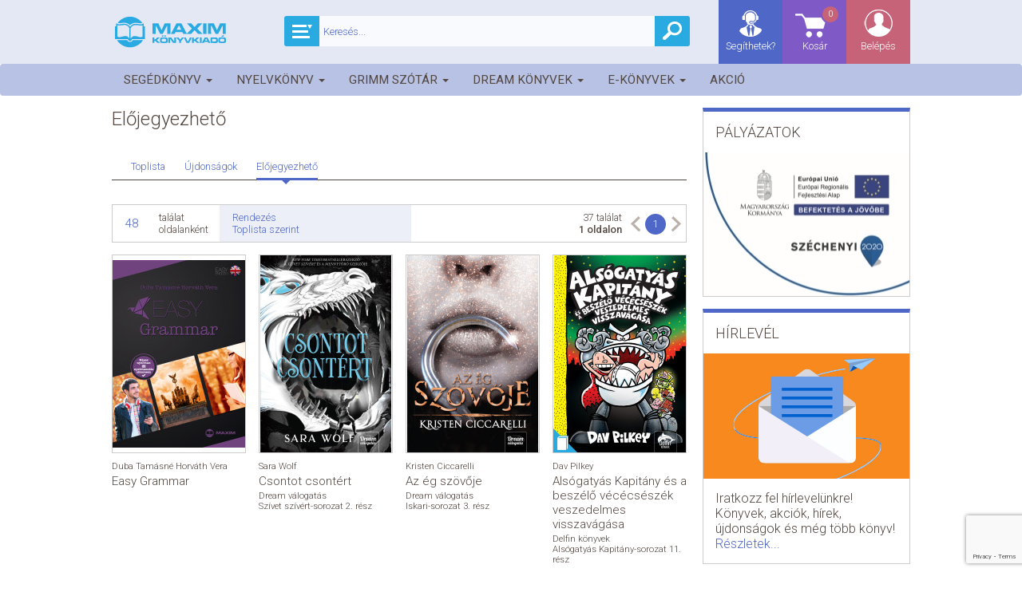

--- FILE ---
content_type: text/html; charset=UTF-8
request_url: https://maximkiado.hu/toplistak/elojegyezheto
body_size: 25861
content:
<!DOCTYPE html>
<html class="no-js" lang="hu">
<head>
    <meta charset="utf-8" />

    <title>Előjegyezhető - Maxim Könyvkiadó Kft.</title>
    <meta name="description" content="V&aacute;logass online k&iacute;n&aacute;ltunkb&oacute;l &eacute;s ak&aacute;r m&aacute;r holnapra sz&aacute;ll&iacute;tjuk. Sikerk&ouml;nyvek &eacute;s &uacute;jdons&aacute;gok folyamatos akci&oacute;kkal! Bestsellerek, &uacute;jdons&aacute;gok, e-k&ouml;nyvek, ..." />
<meta property="og:description" content="V&aacute;logass online k&iacute;n&aacute;ltunkb&oacute;l &eacute;s ak&aacute;r m&aacute;r holnapra sz&aacute;ll&iacute;tjuk. Sikerk&ouml;nyvek &eacute;s &uacute;jdons&aacute;gok folyamatos akci&oacute;kkal! Bestsellerek, &uacute;jdons&aacute;gok, e-k&ouml;nyvek, ..." />


            <link rel="apple-touch-icon" sizes="57x57" href="/favicons/2/apple-touch-icon-57x57.png">
        <link rel="apple-touch-icon" sizes="60x60" href="/favicons/2/apple-touch-icon-60x60.png">
        <link rel="apple-touch-icon" sizes="72x72" href="/favicons/2/apple-touch-icon-72x72.png">
        <link rel="apple-touch-icon" sizes="76x76" href="/favicons/2/apple-touch-icon-76x76.png">
        <link rel="apple-touch-icon" sizes="114x114" href="/favicons/2/apple-touch-icon-114x114.png">
        <link rel="apple-touch-icon" sizes="120x120" href="/favicons/2/apple-touch-icon-120x120.png">
        <link rel="apple-touch-icon" sizes="144x144" href="/favicons/2/apple-touch-icon-144x144.png">
        <link rel="apple-touch-icon" sizes="152x152" href="/favicons/2/apple-touch-icon-152x152.png">
        <link rel="apple-touch-icon" sizes="180x180" href="/favicons/2/apple-touch-icon-180x180.png">
        <link rel="icon" type="image/png" href="/favicons/2/favicon-32x32.png" sizes="32x32">
        <link rel="icon" type="image/png" href="/favicons/2/android-chrome-192x192.png" sizes="192x192">
        <link rel="icon" type="image/png" href="/favicons/2/favicon-96x96.png" sizes="96x96">
        <link rel="icon" type="image/png" href="/favicons/2/favicon-16x16.png" sizes="16x16">
        <link rel="manifest" href="/favicons/2/manifest.json">
        <meta name="msapplication-config" content="/favicons/2/browserconfig.xml"/>
        <meta name="msapplication-TileColor" content="#da532c">
        <meta name="msapplication-TileImage" content="/favicons/2/mstile-144x144.png">
    
        <meta name="author" content="Maxim Könyvkiadó Kft."/>
    <meta name="google-site-verification" content="56RiMRtumCxcNWZAUfmF66l86tE8spTMnZwo1xhK0Ls"/>
    <meta property="og:site_name" content="OLVAS.hu | Az online könyváruház"/>
    <meta property="og:locale" content="hu_HU"/>
    <meta property="fb:app_id" content="820021465071507"/>

    <meta content="width=device-width, initial-scale=1.0" name="viewport" id="viewport" />
        <meta property="og:url" content="https://maximkiado.hu/toplistak/elojegyezheto"/>

                    <link rel="stylesheet" href="https://stackpath.bootstrapcdn.com/bootstrap/3.4.1/css/bootstrap.min.css" integrity="sha384-HSMxcRTRxnN+Bdg0JdbxYKrThecOKuH5zCYotlSAcp1+c8xmyTe9GYg1l9a69psu" crossorigin="anonymous">

                <link rel="stylesheet" href="https://cdnjs.cloudflare.com/ajax/libs/bootstrap-datepicker/1.9.0/css/bootstrap-datepicker3.min.css" integrity="sha512-rxThY3LYIfYsVCWPCW9dB0k+e3RZB39f23ylUYTEuZMDrN/vRqLdaCBo/FbvVT6uC2r0ObfPzotsfKF9Qc5W5g==" crossorigin="anonymous" referrerpolicy="no-referrer" />

                <link rel="stylesheet" href="https://cdnjs.cloudflare.com/ajax/libs/bootstrap-select/1.14.0-beta/css/bootstrap-select.min.css" integrity="sha512-S/noEArtFzz8UzFxmVcWfUy5f1zE6cmk7ny8spHuuhSuq9mPUZONHtO+U1Bna9tRn6kAo3mRIsWSsqWbWyhUQQ==" crossorigin="anonymous" referrerpolicy="no-referrer" />

                <link rel="stylesheet" href="https://cdnjs.cloudflare.com/ajax/libs/bootstrap-social/5.1.1/bootstrap-social.min.css" integrity="sha512-f8mUMCRNrJxPBDzPJx3n+Y5TC5xp6SmStstEfgsDXZJTcxBakoB5hvPLhAfJKa9rCvH+n3xpJ2vQByxLk4WP2g==" crossorigin="anonymous" referrerpolicy="no-referrer" />

                <link rel="stylesheet" href="https://cdnjs.cloudflare.com/ajax/libs/bootstrap-star-rating/4.0.6/css/star-rating.min.css" integrity="sha512-FSTTKRd8SsGZotWnqwZ9VPZbYy8WJ1bzETf32UY3ZsyU/UUG37RGy6vXTUa8X0kYAG3k9+FC/Gx0Y47MQuGe/g==" crossorigin="anonymous" referrerpolicy="no-referrer" />

                <link rel="stylesheet" href="https://cdnjs.cloudflare.com/ajax/libs/iCheck/1.0.3/skins/square/blue.min.css" integrity="sha512-58MzVQsj6kCCAzW+nXmeIdE/z4LfZQVUzE1prM+Gd3bAu0XLgCcfYYZxx4e/STDh/bYMx6EVG/oVxNcEO/EZhQ==" crossorigin="anonymous" referrerpolicy="no-referrer" />

                <link rel="stylesheet" href="https://cdnjs.cloudflare.com/ajax/libs/malihu-custom-scrollbar-plugin/3.1.5/jquery.mCustomScrollbar.min.css" integrity="sha512-6qkvBbDyl5TDJtNJiC8foyEVuB6gxMBkrKy67XpqnIDxyvLLPJzmTjAj1dRJfNdmXWqD10VbJoeN4pOQqDwvRA==" crossorigin="anonymous" referrerpolicy="no-referrer" />

                <link rel="stylesheet" href="https://cdnjs.cloudflare.com/ajax/libs/blueimp-gallery/3.3.0/css/blueimp-gallery.min.css" integrity="sha512-ZpixWcgC4iZJV/pBJcyuoyD9sUsW0jRVBBTDge61Fj99r1XQNv0LtVIrCwHcy61iVTM+/1cXXtak8ywIbyvOdw==" crossorigin="anonymous" referrerpolicy="no-referrer" />

                    <link rel="stylesheet" href="/build/app-maxim.0700c55e.css">
            
    <script>
        var vp = document.getElementById('viewport');
        vp.setAttribute('content','width=device-width,initial-scale=1,maximum-scale=1.0');
        if (window.innerWidth >= 768) {
            vp.setAttribute('content','width=1024,user-scalable=no');
        } else if(window.innerWidth <= 767) {
            vp.setAttribute('content','width=320,maximum-scale=1.0');
        }
    </script>

                <script async src="https://www.google.com/recaptcha/api.js?render=6LfMg9wbAAAAAGw2ENqom6zx8aYSnRnq550Djp-n"></script>
    
                <script>
            gtag('event', 'view_item_list', {
                "items": [
                                        {
                        "id": "31293",
                        "list_name": "Toplista termékek",
                        "list_position": 1,
                        "price": 4880
                    },                                        {
                        "id": "52435",
                        "list_name": "Toplista termékek",
                        "list_position": 2,
                        "price": 5499
                    },                                        {
                        "id": "52876",
                        "list_name": "Toplista termékek",
                        "list_position": 3,
                        "price": 5499
                    },                                        {
                        "id": "51165",
                        "list_name": "Toplista termékek",
                        "list_position": 4,
                        "price": 3999
                    },                                        {
                        "id": "51166",
                        "list_name": "Toplista termékek",
                        "list_position": 5,
                        "price": 3999
                    },                                        {
                        "id": "51955",
                        "list_name": "Toplista termékek",
                        "list_position": 6,
                        "price": 5499
                    },                                        {
                        "id": "50901",
                        "list_name": "Toplista termékek",
                        "list_position": 7,
                        "price": 3499
                    },                                        {
                        "id": "51952",
                        "list_name": "Toplista termékek",
                        "list_position": 8,
                        "price": 4999
                    },                                        {
                        "id": "55408",
                        "list_name": "Toplista termékek",
                        "list_position": 9,
                        "price": 4980
                    },                                        {
                        "id": "50893",
                        "list_name": "Toplista termékek",
                        "list_position": 10,
                        "price": 3999
                    },                                        {
                        "id": "51923",
                        "list_name": "Toplista termékek",
                        "list_position": 11,
                        "price": 4999
                    },                                        {
                        "id": "52826",
                        "list_name": "Toplista termékek",
                        "list_position": 12,
                        "price": 5499
                    },                                        {
                        "id": "55396",
                        "list_name": "Toplista termékek",
                        "list_position": 13,
                        "price": 5999
                    },                                        {
                        "id": "759",
                        "list_name": "Toplista termékek",
                        "list_position": 14,
                        "price": 4499
                    },                                        {
                        "id": "52832",
                        "list_name": "Toplista termékek",
                        "list_position": 15,
                        "price": 5999
                    },                                        {
                        "id": "55407",
                        "list_name": "Toplista termékek",
                        "list_position": 16,
                        "price": 4280
                    },                                        {
                        "id": "735",
                        "list_name": "Toplista termékek",
                        "list_position": 17,
                        "price": 10990
                    },                                        {
                        "id": "50895",
                        "list_name": "Toplista termékek",
                        "list_position": 18,
                        "price": 3799
                    },                                        {
                        "id": "51920",
                        "list_name": "Toplista termékek",
                        "list_position": 19,
                        "price": 4299
                    },                                        {
                        "id": "51948",
                        "list_name": "Toplista termékek",
                        "list_position": 20,
                        "price": 5999
                    },                                        {
                        "id": "51951",
                        "list_name": "Toplista termékek",
                        "list_position": 21,
                        "price": 3999
                    },                                        {
                        "id": "50904",
                        "list_name": "Toplista termékek",
                        "list_position": 22,
                        "price": 3999
                    },                                        {
                        "id": "50905",
                        "list_name": "Toplista termékek",
                        "list_position": 23,
                        "price": 3499
                    },                                        {
                        "id": "51932",
                        "list_name": "Toplista termékek",
                        "list_position": 24,
                        "price": 5999
                    },                                        {
                        "id": "51947",
                        "list_name": "Toplista termékek",
                        "list_position": 25,
                        "price": 3999
                    },                                        {
                        "id": "55362",
                        "list_name": "Toplista termékek",
                        "list_position": 26,
                        "price": 4880
                    },                                        {
                        "id": "55202",
                        "list_name": "Toplista termékek",
                        "list_position": 27,
                        "price": 3499
                    },                                        {
                        "id": "55412",
                        "list_name": "Toplista termékek",
                        "list_position": 28,
                        "price": 2480
                    },                                        {
                        "id": "55411",
                        "list_name": "Toplista termékek",
                        "list_position": 29,
                        "price": 3480
                    },                                        {
                        "id": "538",
                        "list_name": "Toplista termékek",
                        "list_position": 30,
                        "price": 2599
                    },                                        {
                        "id": "54718",
                        "list_name": "Toplista termékek",
                        "list_position": 31,
                        "price": 3980
                    },                                        {
                        "id": "55203",
                        "list_name": "Toplista termékek",
                        "list_position": 32,
                        "price": 3999
                    },                                        {
                        "id": "38961",
                        "list_name": "Toplista termékek",
                        "list_position": 33,
                        "price": 18296
                    },                                        {
                        "id": "542",
                        "list_name": "Toplista termékek",
                        "list_position": 34,
                        "price": 2599
                    },                                        {
                        "id": "55409",
                        "list_name": "Toplista termékek",
                        "list_position": 35,
                        "price": 4880
                    },                                        {
                        "id": "55410",
                        "list_name": "Toplista termékek",
                        "list_position": 36,
                        "price": 4680
                    },                                        {
                        "id": "47656",
                        "list_name": "Toplista termékek",
                        "list_position": 37,
                        "price": 3999
                    }                                    ]
            });
        </script>
    </head>
<body>
    <!-- Google tag (gtag.js) -->
    <script>
        window.dataLayer = window.dataLayer || [];
        function gtag(){dataLayer.push(arguments);}
        gtag('consent', 'default', {
            'ad_user_data': 'denied',
            'ad_personalization': 'denied',
            'ad_storage': 'denied',
            'analytics_storage': 'denied',
            'wait_for_update': 500,
        });
        gtag('js', new Date());

                    gtag('config', 'G-W3ZY4PHP3C');
            </script>
    <script type="text/plain" data-category="analytics">
        gtag('consent', 'update', {
            'ad_storage': 'granted',
            'ad_user_data': 'granted',
            'ad_personalization': 'granted',
            'analytics_storage': 'granted',
        });

        // Load gtag.js script.
        var gtagScript = document.createElement('script');
        gtagScript.async = true;
        gtagScript.src = 'https://www.googletagmanager.com/gtag/js?id=G-Z6DVJFTG3B';
        var firstScript = document.getElementsByTagName('script')[0];
        firstScript.parentNode.insertBefore(gtagScript,firstScript);

            </script>

    <!-- Facebook Pixel Code -->
    <script type="text/plain"
            data-category="analytics">
        !function(f,b,e,v,n,t,s)
        {if(f.fbq)return;n=f.fbq=function(){n.callMethod?
            n.callMethod.apply(n,arguments):n.queue.push(arguments)};
            if(!f._fbq)f._fbq=n;n.push=n;n.loaded=!0;n.version='2.0';
            n.queue=[];t=b.createElement(e);t.async=!0;
            t.src=v;s=b.getElementsByTagName(e)[0];
            s.parentNode.insertBefore(t,s)}(window, document,'script',
            'https://connect.facebook.net/en_US/fbevents.js');
                    fbq('init', '385004632203163');
                fbq('track', 'PageView');
            </script>
    <noscript><img height="1" width="1" style="display:none"
                   src="https://www.facebook.com/tr?id=1412125912278785&ev=PageView&noscript=1"
        /></noscript>
    <!-- End Facebook Pixel Code -->

        <script type="text/plain"
            data-category="targeting">
        (function(e,a){
            var t,r=e.getElementsByTagName("head")[0],c=e.location.protocol;
            t=e.createElement("script");t.type="text/javascript";
            t.charset="utf-8";t.async=!0;t.defer=!0;
            t.src=c+"//front.optimonk.com/public/"+a+"/js/preload.js";r.appendChild(t);
        })(document,"130413");
    </script>

        <script type="text/plain"
            data-category="targeting">
        window.fbAsyncInit = function() {
            FB.init({
                appId            : '820021465071507',
                autoLogAppEvents : true,
                xfbml            : true,
                version          : 'v14.0'
            });
        };
    </script>
    <script async defer crossorigin="anonymous" src="https://connect.facebook.net/hu_HU/sdk.js"></script>

    <main class="wrapper row-offcanvas row-offcanvas-left">
        <header class="row-offcanvas row-offcanvas-left headline">
    <div class="topnav" role="navigation">
        <div class="container">
            <div class="row">
                <a class="" href="/">
                                    <div class="logo-maxim"></div>
                                </a>
                <ul class="searchbox">
                    <li class="searchSelect dropdown">
    <div class="dropdown-toggle" data-toggle="dropdown"></div>
    <ul class="dropdown-menu" role="menu">
        <li class="dropdown-header">
            Mit keressünk?
        </li>
        <li class="source">
            <a class="selected" data-target="" title="Mindegy">
                Mindegy
            </a>
        </li>
                    <li class="source">
                <a  data-target="segedkonyv" title="Segédkönyv">
                    Segédkönyv
                </a>
            </li>
                    <li class="source">
                <a  data-target="nyelvkonyv" title="Nyelvkönyv">
                    Nyelvkönyv
                </a>
            </li>
                    <li class="source">
                <a  data-target="grimm-szotar" title="Grimm szótár">
                    Grimm szótár
                </a>
            </li>
                    <li class="source">
                <a  data-target="dream-konyvek" title="Dream könyvek">
                    Dream könyvek
                </a>
            </li>
                    <li class="source">
                <a  data-target="e-konyvek" title="E-könyvek">
                    E-könyvek
                </a>
            </li>
                <li class="dropdown-header top">
            Mire keressünk?
        </li>
        <li class="field">
            <a class="selected" data-target="" title="Mindenre">
                Mindenre
            </a>
        </li>
        <li class="field">
            <a  data-target="title" title="Címre">
                Címre
            </a>
        </li>
        <li class="field">
            <a  data-target="seriesTitle" title="Sorozatra">
                Sorozatra
            </a>
        </li>
        <li class="field">
            <a  data-target="implodedAuthors" title="Szerzőre">
                Szerzőre
            </a>
        </li>
        <li class="field">
            <a  data-target="manufacturer" title="Kiadóra">
                Kiadóra
            </a>
        </li>
    </ul>
</li>
<li class="searchfield">
    <input type="text" id="main-search-input" placeholder="Keresés..." value="" />
    <div class="resultList">
        <ul>
        </ul>
        <div class="preloader"></div>
        <div class="show-all-filtered-search">
            <a href="" title="Keresés">Mutasd az összes találatot...</a>
        </div>
    </div>
</li>

<li class="searchicon" id="main-search-button"></li>

                </ul>
                <ul class="main-nav">
                    <li class="login login-form dropdown">
                                                    <a href="/belepes" class="dropdown-toggle login-link" data-toggle="dropdown">Belépés</a>
                            <ul class="dropdown-menu" role="menu">
                                <div class="login-panel">
    <div class="register">
        <a class="btn btn-link orange" href="/regisztracio">
            Regisztráció
        </a>
    </div>
        <form action="/belepes" method="post">
        <div class="datatable validator">
            <input type="hidden" name="_csrf_token" value="3519e7b5f7e0a1330.MJejTfDDtROpu1GGeMQPyxOsxgPwbnYTXAAMsEPYcA8.cdXGKLizjXHC8SH3QZtXhknoo0yqXRFVZVdU9m6LA3kDyNsliYb6dNDdPg" />
            <ul class="data-list no-margin">
                <li>
                    <input type="email" value="" id="inputEmail" name="email" placeholder="Email" autocomplete="email" required autofocus />
                    <div class="alertbox switched"></div>
                </li>
                <li>
                    <input type="password" id="inputPassword" name="password" placeholder="Jelszó" autocomplete="current-password" required />
                    <div class="alertbox switched"></div>
                </li>
            </ul>
                        <ul class="subscribe">
                <li><input type="submit" class="login btn btn-link validate-this form-submit" value="Belépés" /></li>
                <li><a href="/regisztracio">Regisztráció</a></li>
            </ul>
            <a href="/jelszo" class="forgotten-pass">Elfelejtett jelszó</a>
        </div>
    </form>
</div>

                            </ul>
                                            </li>
                    <li class="basket">
    <a href="/kosar">
        Kosár
        <div class="counter">0</div>
    </a>
</li>


                    <li class="help"><a href="/kapcsolat" title="Segíthetek?">Segíthetek?</a></li>
                    <li class="search"><ul>
                            <li class="searchfield">
    <input type="text" id="main-search-input" placeholder="Keresés..." value="" />
    <div class="resultList">
        <ul>
        </ul>
        <div class="preloader"></div>
        <div class="show-all-filtered-search">
            <a href="" title="Keresés">Mutasd az összes találatot...</a>
        </div>
    </div>
</li>

                        </ul>
                    </li>
                </ul>
            </div>
        </div>
    </div>
</header>

<div class="navbar navbar-default navbar-top categories-nav original" role="navigation">
    <nav>
        <div class="container">
            <div class="row">
                <div class="navbar-header row-offcanvas row-offcanvas-left" data-toggle="offcanvas">
                    <button type="button" class="navbar-toggle" data-toggle="collapse" data-target=".navbar-collapse">
                        <span class="sr-only">Toggle navigation</span>
                        <span class="icon-bar"></span>
                        <span class="icon-bar"></span>
                        <span class="icon-bar"></span>
                    </button>
                </div>
                <div class="navbar-collapse collapse navbar-unique">
                    <ul class="nav navbar-nav col-md-12 category-list">
                                        <li  class="dropdown"
    >
        <a href="/termekek/segedkonyv"  class="dropdown-toggle" data-toggle="dropdown"            title="Segédkönyv">
            Segédkönyv
                            <span class="caret"></span>
                    </a>
                    <ul class="dropdown-menu submenu">
                                        <li  class="hasSubmenu" >
        <a href="/termekek/segedkonyv/kozepiskola"            title="Középiskola">
            Középiskola
                            <span class="num">11</span>
                    </a>
                    <ul class="dropdown-menu submenu">
                                        <li >
        <a href="/termekek/segedkonyv/kozepiskola/biologia"            title="Biológia">
            Biológia
                    </a>
            </li>
                                        <li >
        <a href="/termekek/segedkonyv/kozepiskola/fizika"            title="Fizika">
            Fizika
                    </a>
            </li>
                                        <li >
        <a href="/termekek/segedkonyv/kozepiskola/foldrajz"            title="Földrajz">
            Földrajz
                    </a>
            </li>
                                        <li >
        <a href="/termekek/segedkonyv/kozepiskola/informatika"            title="Informatika">
            Informatika
                    </a>
            </li>
                                        <li >
        <a href="/termekek/segedkonyv/kozepiskola/kemia"            title="Kémia">
            Kémia
                    </a>
            </li>
                                        <li >
        <a href="/termekek/segedkonyv/kozepiskola/kozgazdasagtan"            title="Közgazdaságtan">
            Közgazdaságtan
                    </a>
            </li>
                                        <li >
        <a href="/termekek/segedkonyv/kozepiskola/magyar-nyelv-es-irodalom"            title="Magyar nyelv és irodalom">
            Magyar nyelv és irodalom
                    </a>
            </li>
                                        <li >
        <a href="/termekek/segedkonyv/kozepiskola/matematika"            title="Matematika">
            Matematika
                    </a>
            </li>
                                        <li >
        <a href="/termekek/segedkonyv/kozepiskola/testneveles"            title="Testnevelés">
            Testnevelés
                    </a>
            </li>
                                        <li >
        <a href="/termekek/segedkonyv/kozepiskola/tortenelem"            title="Történelem">
            Történelem
                    </a>
            </li>
                                        <li >
        <a href="/termekek/segedkonyv/kozepiskola/tanulokartyak"            title="Tanulókártyák">
            Tanulókártyák
                    </a>
            </li>
                            </ul>
            </li>
                                        <li  class="hasSubmenu" >
        <a href="/termekek/segedkonyv/altalanos-iskola"            title="Általános iskola">
            Általános iskola
                            <span class="num">6</span>
                    </a>
                    <ul class="dropdown-menu submenu">
                                        <li >
        <a href="/termekek/segedkonyv/altalanos-iskola/angol-nyelv"            title="Angol nyelv">
            Angol nyelv
                    </a>
            </li>
                                        <li >
        <a href="/termekek/segedkonyv/altalanos-iskola/kornyezetismeret"            title="Környezetismeret">
            Környezetismeret
                    </a>
            </li>
                                        <li >
        <a href="/termekek/segedkonyv/altalanos-iskola/magyar-nyelv-es-irodalom"            title="Magyar nyelv és irodalom">
            Magyar nyelv és irodalom
                    </a>
            </li>
                                        <li >
        <a href="/termekek/segedkonyv/altalanos-iskola/matematika"            title="Matematika">
            Matematika
                    </a>
            </li>
                                        <li >
        <a href="/termekek/segedkonyv/altalanos-iskola/nemet-nyelv"            title="Német nyelv">
            Német nyelv
                    </a>
            </li>
                                        <li >
        <a href="/termekek/segedkonyv/altalanos-iskola/kotelezo-olvasmanyok"            title="Kötelező olvasmányok">
            Kötelező olvasmányok
                    </a>
            </li>
                            </ul>
            </li>
                                        <li >
        <a href="/termekek/segedkonyv/pedagogus-naptar-ballagasi-konyvek"            title="Pedagógus naptár, ballagási könyvek">
            Pedagógus naptár, ballagási könyvek
                    </a>
            </li>
                            </ul>
            </li>
                    <li  class="dropdown"
    >
        <a href="/termekek/nyelvkonyv"  class="dropdown-toggle" data-toggle="dropdown"            title="Nyelvkönyv">
            Nyelvkönyv
                            <span class="caret"></span>
                    </a>
                    <ul class="dropdown-menu submenu">
                                        <li >
        <a href="/termekek/nyelvkonyv/angol-nyelv"            title="Angol nyelv">
            Angol nyelv
                    </a>
            </li>
                                        <li >
        <a href="/termekek/nyelvkonyv/francia-nyelv"            title="Francia nyelv">
            Francia nyelv
                    </a>
            </li>
                                        <li >
        <a href="/termekek/nyelvkonyv/nemet-nyelv"            title="Német nyelv">
            Német nyelv
                    </a>
            </li>
                                        <li >
        <a href="/termekek/nyelvkonyv/olasz-nyelv"            title="Olasz nyelv">
            Olasz nyelv
                    </a>
            </li>
                                                                            <li >
        <a href="/termekek/nyelvkonyv/spanyol-nyelv"            title="Spanyol nyelv">
            Spanyol nyelv
                    </a>
            </li>
                                        <li >
        <a href="/termekek/nyelvkonyv/szokartyak"            title="Szókártyák">
            Szókártyák
                    </a>
            </li>
                                        <li >
        <a href="/termekek/bruno-und-ich-tankonyvcsalad-1"            title="Bruno und ich tankönyvcsalád">
            Bruno und ich tankönyvcsalád
                    </a>
            </li>
                                        <li >
        <a href="/termekek/fokus-deutsch-tankonyvcsalad-2"            title="Fokus Deutsch tankönyvcsalád">
            Fokus Deutsch tankönyvcsalád
                    </a>
            </li>
                                        <li >
        <a href="/termekek/nyelvkonyv/key-tankonyvcsalad"            title="KEY tankönyvcsalád">
            KEY tankönyvcsalád
                    </a>
            </li>
                                        <li >
        <a href="/termekek/prima-aktiv-tankonyvcsalad"            title="Prima aktiv tankönyvcsalád">
            Prima aktiv tankönyvcsalád
                    </a>
            </li>
                                        <li >
        <a href="/termekek/prima-los-gehts-tankonyvcsalad"            title="Prima - Los geht&#039;s! tankönyvcsalád">
            Prima - Los geht&#039;s! tankönyvcsalád
                    </a>
            </li>
                                        <li >
        <a href="/termekek/nyelvkonyv/studio-21-tankonyvcsalad"            title="Studio 21 tankönyvcsalád">
            Studio 21 tankönyvcsalád
                    </a>
            </li>
                                        <li >
        <a href="/termekek/unterwegs-tankonyvcsalad-1"            title="Unterwegs tankönyvcsalád">
            Unterwegs tankönyvcsalád
                    </a>
            </li>
                                        <li >
        <a href="/termekek/weitblick-tankonyvcsalad-1"            title="Weitblick  tankönyvcsalád">
            Weitblick  tankönyvcsalád
                    </a>
            </li>
                            </ul>
            </li>
                    <li  class="dropdown"
    >
        <a href="/termekek/grimm-szotar"  class="dropdown-toggle" data-toggle="dropdown"            title="Grimm szótár">
            Grimm szótár
                            <span class="caret"></span>
                    </a>
                    <ul class="dropdown-menu submenu">
                                        <li >
        <a href="/termekek/grimm-szotar/gyerekszotarak"            title="Gyerekszótárak">
            Gyerekszótárak
                    </a>
            </li>
                                        <li >
        <a href="/termekek/grimm-szotar/tanuloszotarak"            title="Tanulószótárak">
            Tanulószótárak
                    </a>
            </li>
                                        <li >
        <a href="/termekek/grimm-szotar/keziszotarak"            title="Kéziszótárak">
            Kéziszótárak
                    </a>
            </li>
                                        <li >
        <a href="/termekek/grimm-szotar/kepes-szotarak"            title="Képes szótárak">
            Képes szótárak
                    </a>
            </li>
                                                                            <li >
        <a href="/termekek/grimm-szotar/kisszotarak"            title="Kisszótárak">
            Kisszótárak
                    </a>
            </li>
                                        <li >
        <a href="/termekek/grimm-szotar/altalanos-gazdasagi-szotarak"            title="Általános gazdasági szótárak">
            Általános gazdasági szótárak
                    </a>
            </li>
                                        <li >
        <a href="/termekek/grimm-szotar/szotarak-nyelvtanuloknak"            title="Szótárak nyelvtanulóknak">
            Szótárak nyelvtanulóknak
                    </a>
            </li>
                                        <li >
        <a href="/termekek/grimm-szotar/munkahelyi-szotarak"            title="Munkahelyi szótárak">
            Munkahelyi szótárak
                    </a>
            </li>
                                        <li >
        <a href="/termekek/grimm-szotar/gasztronomiai-szotarak"            title="Gasztronómiai szótárak">
            Gasztronómiai szótárak
                    </a>
            </li>
                                        <li >
        <a href="/termekek/grimm-szotar/szotarhasznalati-munkafuzetek"            title="Szótárhasználati munkafüzetek">
            Szótárhasználati munkafüzetek
                    </a>
            </li>
                                        <li >
        <a href="/termekek/anyanyelvi-szotarak"            title="Anyanyelvi szótárak">
            Anyanyelvi szótárak
                    </a>
            </li>
                            </ul>
            </li>
                    <li  class="dropdown"
    >
        <a href="/termekek/dream-konyvek"  class="dropdown-toggle" data-toggle="dropdown"            title="Dream könyvek">
            Dream könyvek
                            <span class="caret"></span>
                    </a>
                    <ul class="dropdown-menu submenu">
                                        <li  class="hasSubmenu" >
        <a href="/termekek/dream-konyv/dream-valogatas"            title="Dream válogatás">
            Dream válogatás
                            <span class="num">6</span>
                    </a>
                    <ul class="dropdown-menu submenu">
                                        <li >
        <a href="/termekek/dream-konyv/dream-valogatas/fantasy"            title="Fantasy">
            Fantasy
                    </a>
            </li>
                                        <li >
        <a href="/termekek/dream-konyv/dream-valogatas/szerelem"            title="Szerelem">
            Szerelem
                    </a>
            </li>
                                        <li >
        <a href="/termekek/dream-konyv/dream-valogatas/sci-fi-disztopia"            title="Sci-fi, disztópia">
            Sci-fi, disztópia
                    </a>
            </li>
                                        <li >
        <a href="/termekek/dream-konyv/dream-valogatas/thriller-krimi"            title="Thriller, krimi">
            Thriller, krimi
                    </a>
            </li>
                                        <li >
        <a href="/termekek/dream-konyv/dream-valogatas/kortars"            title="Kortárs">
            Kortárs
                    </a>
            </li>
                                        <li >
        <a href="/termekek/dream-konyv/dream-valogatas/tortenelmi-fikcio"            title="Történelmi fikció">
            Történelmi fikció
                    </a>
            </li>
                            </ul>
            </li>
                                        <li  class="hasSubmenu" >
        <a href="/termekek/dream-konyv/mont-blanc-valogatas"            title="Mont Blanc válogatás">
            Mont Blanc válogatás
                            <span class="num">6</span>
                    </a>
                    <ul class="dropdown-menu submenu">
                                        <li >
        <a href="/termekek/dream-konyv/mont-blanc-valogatas/tortenelmi"            title="Történelmi">
            Történelmi
                    </a>
            </li>
                                        <li >
        <a href="/termekek/dream-konyv/mont-blanc-valogatas/romantikus"            title="Romantikus">
            Romantikus
                    </a>
            </li>
                                        <li >
        <a href="/termekek/dream-konyv/mont-blanc-valogatas/krimi"            title="Krimi">
            Krimi
                    </a>
            </li>
                                        <li >
        <a href="/termekek/dream-konyv/mont-blanc-valogatas/thriller"            title="Thriller">
            Thriller
                    </a>
            </li>
                                        <li >
        <a href="/termekek/dream-konyv/mont-blanc-valogatas/kortars"            title="Kortárs">
            Kortárs
                    </a>
            </li>
                                        <li >
        <a href="/termekek/dream-konyv/mont-blanc-valogatas/eletvezetes"            title="Életvezetés">
            Életvezetés
                    </a>
            </li>
                            </ul>
            </li>
                                        <li  class="hasSubmenu" >
        <a href="/termekek/dream-konyv/delfin-konyvek"            title="Delfin könyvek">
            Delfin könyvek
                            <span class="num">4</span>
                    </a>
                    <ul class="dropdown-menu submenu">
                                        <li >
        <a href="/termekek/dream-konyv/delfin-konyvek/2-5-eveseknek"            title="2-5 éveseknek">
            2-5 éveseknek
                    </a>
            </li>
                                        <li >
        <a href="/termekek/dream-konyv/delfin-konyvek/6-8-eveseknek"            title="6-8 éveseknek">
            6-8 éveseknek
                    </a>
            </li>
                                        <li >
        <a href="/termekek/dream-konyv/delfin-konyvek/9-12-eveseknek"            title="9-12 éveseknek">
            9-12 éveseknek
                    </a>
            </li>
                                        <li >
        <a href="/termekek/dream-konyv/delfin-konyvek/szinezok-foglalkoztatok"            title="Színezők, foglalkoztatók">
            Színezők, foglalkoztatók
                    </a>
            </li>
                            </ul>
            </li>
                                        <li >
        <a href="/termekek/dream-konyv/passion-valogatas"            title="Passion válogatás">
            Passion válogatás
                    </a>
            </li>
                                        <li >
        <a href="/termekek/dream-konyv/pulse-valogatas"            title="Pulse válogatás">
            Pulse válogatás
                    </a>
            </li>
                                                                            <li >
        <a href="/termekek/dream-konyv/nyird-ki-sorozat"            title="Nyírd ki-sorozat">
            Nyírd ki-sorozat
                    </a>
            </li>
                                        <li >
        <a href="/termekek/dream-konyv/foglalkoztatok-hobbi"            title="Foglalkoztatók, hobbi">
            Foglalkoztatók, hobbi
                    </a>
            </li>
                                        <li >
        <a href="/termekek/dream-konyv/a-tudas-vilaga"            title="A tudás világa">
            A tudás világa
                    </a>
            </li>
                                        <li  class="hasSubmenu" >
        <a href="/termekek/dream-konyv/egyeb-termekek"            title="Egyéb termékek">
            Egyéb termékek
                            <span class="num">2</span>
                    </a>
                    <ul class="dropdown-menu submenu">
                                        <li >
        <a href="/termekek/dream-konyv/egyeb-termekek/dream-termekek"            title="Dream termékek">
            Dream termékek
                    </a>
            </li>
                                        <li >
        <a href="/termekek/dream-konyv/egyeb-termekek/nyird-ki-termekek"            title="Nyírd ki termékek">
            Nyírd ki termékek
                    </a>
            </li>
                                                                </ul>
            </li>
                                        <li  class="hasSubmenu" >
        <a href="/termekek/dream-konyv/utikonyv"            title="Útikönyv">
            Útikönyv
                            <span class="num">2</span>
                    </a>
                    <ul class="dropdown-menu submenu">
                                        <li >
        <a href="/termekek/dream-konyv/utikonyv/utikonyv"            title="Útikönyv">
            Útikönyv
                    </a>
            </li>
                                        <li >
        <a href="/termekek/dream-konyv/utikonyv/utiszotar"            title="Útiszótár">
            Útiszótár
                    </a>
            </li>
                            </ul>
            </li>
                                        <li >
        <a href="/termekek/eldekoralt-kiadvanyok"            title="Éldekorált kiadványok">
            Éldekorált kiadványok
                    </a>
            </li>
                                        <li >
        <a href="/termekek/konyvcsomagok"            title="Könyvcsomagok">
            Könyvcsomagok
                    </a>
            </li>
                            </ul>
            </li>
                    <li  class="dropdown"
    >
        <a href="/termekek/e-konyvek"  class="dropdown-toggle" data-toggle="dropdown"            title="E-könyvek">
            E-könyvek
                            <span class="caret"></span>
                    </a>
                    <ul class="dropdown-menu submenu">
                                        <li  class="hasSubmenu" >
        <a href="/termekek/e-konyvek/dream-valogatas"            title="Dream válogatás">
            Dream válogatás
                            <span class="num">5</span>
                    </a>
                    <ul class="dropdown-menu submenu">
                                        <li >
        <a href="/termekek/e-konyvek/dream-valogatas/fantasy"            title="Fantasy">
            Fantasy
                    </a>
            </li>
                                        <li >
        <a href="/termekek/e-konyvek/dream-valogatas/szerelem"            title="Szerelem">
            Szerelem
                    </a>
            </li>
                                        <li >
        <a href="/termekek/e-konyvek/dream-valogatas/kortars"            title="Kortárs">
            Kortárs
                    </a>
            </li>
                                        <li >
        <a href="/termekek/e-konyvek/dream-valogatas/krimi-thriller"            title="Krimi, thriller">
            Krimi, thriller
                    </a>
            </li>
                                        <li >
        <a href="/termekek/e-konyvek/dream-valogatas/sci-fi-disztopia"            title="Sci-fi, disztópia">
            Sci-fi, disztópia
                    </a>
            </li>
                            </ul>
            </li>
                                        <li  class="hasSubmenu" >
        <a href="/termekek/e-konyvek/mont-blanc-valogatas"            title="Mont Blanc válogatás">
            Mont Blanc válogatás
                            <span class="num">4</span>
                    </a>
                    <ul class="dropdown-menu submenu">
                                        <li >
        <a href="/termekek/e-konyvek/mont-blanc-valogatas/romantikus"            title="Romantikus">
            Romantikus
                    </a>
            </li>
                                        <li >
        <a href="/termekek/e-konyvek/mont-blanc-valogatas/kortars"            title="Kortárs">
            Kortárs
                    </a>
            </li>
                                        <li >
        <a href="/termekek/e-konyvek/mont-blanc-valogatas/tortenelem"            title="Történelem">
            Történelem
                    </a>
            </li>
                                        <li >
        <a href="/termekek/e-konyvek/mont-blanc-valogatas/krimi-thriller"            title="Krimi, thriller">
            Krimi, thriller
                    </a>
            </li>
                            </ul>
            </li>
                                        <li >
        <a href="/termekek/e-konyvek/delfin-konyvek"            title="Delfin könyvek">
            Delfin könyvek
                    </a>
            </li>
                                        <li >
        <a href="/termekek/e-konyvek/passion-valogatas"            title="Passion válogatás">
            Passion válogatás
                    </a>
            </li>
                                        <li >
        <a href="/termekek/e-konyvek/pulse-valogatas"            title="Pulse válogatás">
            Pulse válogatás
                    </a>
            </li>
                                        <li  class="hasSubmenu" >
        <a href="/termekek/e-konyvek/egyeb-konyvek"            title="Egyéb könyvek">
            Egyéb könyvek
                            <span class="num">2</span>
                    </a>
                    <ul class="dropdown-menu submenu">
                                        <li >
        <a href="/termekek/e-konyvek/egyeb-konyvek/eletvezetes"            title="Életvezetés">
            Életvezetés
                    </a>
            </li>
                                        <li >
        <a href="/termekek/e-konyvek/egyeb-konyvek/kotelezo-olvasmanyok"            title="Kötelező olvasmányok">
            Kötelező olvasmányok
                    </a>
            </li>
                            </ul>
            </li>
                            </ul>
            </li>
    
                                    <li >
    <a  href="/akciok" title="Akció">
        Akció
            </a>
    <h2 class="mobile-only">Akció</h2>
    </li>
    
                    </ul>
                </div>
            </div>
        </div>
    </nav>
</div>

        <div class="container">
            <div class="row">
                <div class="main-content">
                                                                                                                <h1>Előjegyezhető</h1>
                <div class="whitespace-2x"></div>
        <div class="main-list-module">
            <div class="jcarousel-wrapper">
                <div class="jcarousel">
                    <ul class="nav nav-pills lavalamp tab-switcher small-fonts" role="tablist">
                                                                                                        <li  data-tab-target="sidebar-toplist-tab-1"><a href="/toplistak/eladas" title="Toplista">Toplista</a></li>
                                                                                <li  data-tab-target="sidebar-toplist-tab-2"><a href="/toplistak/ujdonsag" title="Újdonságok">Újdonságok</a></li>
                                                                                <li class="active" data-tab-target="sidebar-toplist-tab-3"><a href="/toplistak/elojegyezheto" title="Előjegyezhető">Előjegyezhető</a></li>
                                            </ul>
                </div>
                <a href="javascript:void(0);" class="lava-prev"></a>
                <a href="javascript:void(0);" class="lava-next"></a>
                <p class="jcarousel-pagination"></p>
            </div>
        </div>
    
            <header class="pagetitle">
            <div class="order-list">
    <div class="dropdown items-per-page">
        <button class="btn btn-default dropdown-toggle num" type="button" id="dropdownMenu1" data-toggle="dropdown">
            <b>48</b>
            <span class="textbox visible-xs-inline">találat oldalanként</span>
        </button>
        <ul class="dropdown-menu" role="menu" aria-labelledby="dropdownMenu1">
                            <li role="presentation"><a role="menuitem" tabindex="-1" href="https://maximkiado.hu/toplistak/elojegyezheto?sortvalue=desc&amp;itemsperpage=48&amp;page=1">48</a>
                </li>
                            <li role="presentation"><a role="menuitem" tabindex="-1" href="https://maximkiado.hu/toplistak/elojegyezheto?sortvalue=desc&amp;itemsperpage=72&amp;page=1">72</a>
                </li>
                            <li role="presentation"><a role="menuitem" tabindex="-1" href="https://maximkiado.hu/toplistak/elojegyezheto?sortvalue=desc&amp;itemsperpage=96&amp;page=1">96</a>
                </li>
                    </ul>
    </div>
    <div class="textbox">
        találat oldalanként
    </div>
    <div class="dropdown order">
        <button class="btn btn-default dropdown-toggle type" type="button" id="dropdownMenu2" data-toggle="dropdown">
            <span class="hidden-sm hidden-xs visible-md visible-lg">Rendezés</span>
                                    <b>
                                                            Toplista szerint
                                                                                                                                                                                                                                                                            </b>
        </button>
        <ul class="dropdown-menu" role="menu" aria-labelledby="dropdownMenu2">
                                        <li role="presentation"><a role="menuitem" tabindex="-1"
                                           href="https://maximkiado.hu/toplistak/elojegyezheto?sortvalue=desc&amp;itemsperpage=48&amp;page=1&amp;sortname=rank">Toplista szerint</a>
                </li>
                            <li role="presentation"><a role="menuitem" tabindex="-1"
                                           href="https://maximkiado.hu/toplistak/elojegyezheto?sortvalue=asc&amp;itemsperpage=48&amp;page=1&amp;sortname=product.implodedAuthors">Szerző szerint ABC sorrendben növekvő</a>
                </li>
                            <li role="presentation"><a role="menuitem" tabindex="-1"
                                           href="https://maximkiado.hu/toplistak/elojegyezheto?sortvalue=asc&amp;itemsperpage=48&amp;page=1&amp;sortname=product.title">Cím szerint ABC sorrendben növekvő</a>
                </li>
                            <li role="presentation"><a role="menuitem" tabindex="-1"
                                           href="https://maximkiado.hu/toplistak/elojegyezheto?sortvalue=desc&amp;itemsperpage=48&amp;page=1&amp;sortname=product.availableAt">Megjelenés dátuma szerint csökkenő</a>
                </li>
                            <li role="presentation"><a role="menuitem" tabindex="-1"
                                           href="https://maximkiado.hu/toplistak/elojegyezheto?sortvalue=asc&amp;itemsperpage=48&amp;page=1&amp;sortname=product.grossPrice">Ár szerint növekvő</a>
                </li>
                            <li role="presentation"><a role="menuitem" tabindex="-1"
                                           href="https://maximkiado.hu/toplistak/elojegyezheto?sortvalue=desc&amp;itemsperpage=48&amp;page=1&amp;sortname=product.grossPrice">Ár szerint csökkenő</a>
                </li>
                    </ul>
    </div>
    <div class="paginator">
        <ul class="pagination">
                                
                    
    
                    
    
                <li><a></a></li>
    
    
            <li class="active"><a
                    href="https://maximkiado.hu/toplistak/elojegyezheto?sortvalue=desc&amp;itemsperpage=48&amp;page=1">1</a>
        </li>
    
    
            <li><a href="javascript:void(0);"></a></li>
    </ul>
    </div>
    <div class="list-results">
        37  találat<span class="visible-sm-inline visible-xs-inline hidden-md hidden-lg">, </span><b>1 oldalon</b>
    </div>
</div>
        </header>
    
    <div class="main-list-module overflow">
            <section class="tab-content">
                        <div class="tab-pane active" id="01">
                
                                                                                                                                                                                                                                                                                                                                                                                                                                                                                                                                                                                                                                                                                                                                                                                                                                                                                                                                                                                                                                                                                                                                                                                                                                                                                                                                                                                                                                                                                                                                                                                                                                                                                                                                    
                    
                                                                                                                                                                                                                            
                                            <ul class="products-list">
                            <li class="col-xs-12 col-md-6">
                                <ul>
                                                                                                                        <li class="col-xs-6 col-md-6">
    <figure class="imgbox">
        <a href="/termekek/easy-grammar" title="Easy Grammar">
            <div class="image-base">
                                    <img srcset="https://maximkiado.hu/media/cache/product_medium/uploads/media/image/0001/63/0e78fde3fb0636589261dafe37436a2e0ec4756d.jpg,
                                 https://maximkiado.hu/media/cache/product_medium_2x/uploads/media/image/0001/63/0e78fde3fb0636589261dafe37436a2e0ec4756d.jpg 2x"
                         src="https://maximkiado.hu/media/cache/product_medium/uploads/media/image/0001/63/0e78fde3fb0636589261dafe37436a2e0ec4756d.jpg"
                         alt="Easy Grammar" />
                                                                    </div>
        </a>
                    </figure>
    <section class="parameters">
                    <ul class="author">
                                    <li><a  href="/szerzok/vera-duba-tamasne-horvath"  title="Duba Tamásné Horváth Vera">Duba Tamásné Horváth Vera</a></li>
                            </ul>
                <span class="title">
            <a href="/termekek/easy-grammar" title="Easy Grammar">Easy Grammar</a>
        </span>
                        <div class="prices">
            <span class="newprice">4880 Ft</span>
    </div>
        <form name="form" method="POST" action="/elojegyzes/easy-grammar">
    <input id="form__token" name="form[_token]" type="hidden" value="a7e0fd546.SBAof7EVG6y2zin03BZIIaWND0OnmE09oPujSVjwNTU.CVJNGvllI87dhFmF5UkQbP_Jagz9qyp7maz7D3WjRkN7T1AXyFBUy8-oRg">
    <input id="form_prod_31293" name="form[prod_31293]" required="required"
           value="1" type="hidden">
    <button type="submit" id="form_addToCart"
            name="form[addToCart]"  class="keep-scrollpos basket
                    preorder">Előjegyzem
            </button>
</form>
            </section>
</li>
                                                                                                                                                                                                        <li class="col-xs-6 col-md-6">
    <figure class="imgbox">
        <a href="/termekek/csontot-csontert" title="Csontot csontért">
            <div class="image-base">
                                    <img srcset="https://maximkiado.hu/media/cache/product_medium/uploads/media/image/0001/66/e5a611c4a343170ba82f39218c31be2138ce3931.jpg,
                                 https://maximkiado.hu/media/cache/product_medium_2x/uploads/media/image/0001/66/e5a611c4a343170ba82f39218c31be2138ce3931.jpg 2x"
                         src="https://maximkiado.hu/media/cache/product_medium/uploads/media/image/0001/66/e5a611c4a343170ba82f39218c31be2138ce3931.jpg"
                         alt="Csontot csontért" />
                                                                    </div>
        </a>
                    </figure>
    <section class="parameters">
                    <ul class="author">
                                    <li><a  href="/szerzok/sara-wolf"  title="Sara Wolf">Sara Wolf</a></li>
                            </ul>
                <span class="title">
            <a href="/termekek/csontot-csontert" title="Csontot csontért">Csontot csontért</a>
        </span>
                    <span class="subtitle">
                <a href="/termekek/csontot-csontert" title="Dream válogatás">Dream válogatás</a>
            </span>
                            <span class="subtitle">
                <a href="/termekek/csontot-csontert" title="Szívet szívért-sorozat 2. rész">Szívet szívért-sorozat 2. rész</a>
            </span>
                <div class="prices">
            <span class="newprice">5499 Ft</span>
    </div>
        <form name="form" method="POST" action="/elojegyzes/csontot-csontert">
    <input id="form__token" name="form[_token]" type="hidden" value="44a3a15df4f2e55191fc.M6UnNdHPsDMwtJAdO7yjogJka7L_51u4fQyLjHGRHa8.cudCUJm_iFFb_uBsAuP771ggDv2l1Dz-RFvTylzCbtkA-l9dqIr_VEnS_w">
    <input id="form_prod_52435" name="form[prod_52435]" required="required"
           value="1" type="hidden">
    <button type="submit" id="form_addToCart"
            name="form[addToCart]"  class="keep-scrollpos basket
                    preorder">Előjegyzem
            </button>
</form>
            </section>
</li>
                                                                                                                            </ul></li><li class="col-xs-12 col-md-6"><ul>
                                                                                                                                                                <li class="col-xs-6 col-md-6">
    <figure class="imgbox">
        <a href="/termekek/az-eg-szovoje" title="Az ég szövője">
            <div class="image-base">
                                    <img srcset="https://maximkiado.hu/media/cache/product_medium/uploads/media/image/0001/67/06bee4ef8a3b40ab1cd7ad02a68a89ca281d03fc.jpg,
                                 https://maximkiado.hu/media/cache/product_medium_2x/uploads/media/image/0001/67/06bee4ef8a3b40ab1cd7ad02a68a89ca281d03fc.jpg 2x"
                         src="https://maximkiado.hu/media/cache/product_medium/uploads/media/image/0001/67/06bee4ef8a3b40ab1cd7ad02a68a89ca281d03fc.jpg"
                         alt="Az ég szövője" />
                                                                    </div>
        </a>
                    </figure>
    <section class="parameters">
                    <ul class="author">
                                    <li><a  href="/szerzok/kristen-ciccarelli"  title="Kristen Ciccarelli">Kristen Ciccarelli</a></li>
                            </ul>
                <span class="title">
            <a href="/termekek/az-eg-szovoje" title="Az ég szövője">Az ég szövője</a>
        </span>
                    <span class="subtitle">
                <a href="/termekek/az-eg-szovoje" title="Dream válogatás">Dream válogatás</a>
            </span>
                            <span class="subtitle">
                <a href="/termekek/az-eg-szovoje" title="Iskari-sorozat 3. rész">Iskari-sorozat 3. rész</a>
            </span>
                <div class="prices">
            <span class="newprice">5499 Ft</span>
    </div>
        <form name="form" method="POST" action="/elojegyzes/az-eg-szovoje">
    <input id="form__token" name="form[_token]" type="hidden" value="10.QZysaDgjM0WNNgnb1G6_ZQnGzMOurji2x7c89OMFmco.AN7JDXBTCyfmfHmq7THnKFOCqYz0nV_w_uBkss5W6rxyw9QAQWZ8IvRQZg">
    <input id="form_prod_52876" name="form[prod_52876]" required="required"
           value="1" type="hidden">
    <button type="submit" id="form_addToCart"
            name="form[addToCart]"  class="keep-scrollpos basket
                    preorder">Előjegyzem
            </button>
</form>
            </section>
</li>
                                                                                                                                                                                                        <li class="col-xs-6 col-md-6">
    <figure class="imgbox">
        <a href="/termekek/alsogatyas-kapitany-es-a-beszelo-vececseszek-veszedelmes-visszavagasa" title="Alsógatyás Kapitány és a beszélő vécécsészék veszedelmes visszavágása">
            <div class="image-base">
                                    <img srcset="https://maximkiado.hu/media/cache/product_medium/uploads/media/image/0001/65/4970492cc08826e829a5926a4890f13b1e8450e1.jpg,
                                 https://maximkiado.hu/media/cache/product_medium_2x/uploads/media/image/0001/65/4970492cc08826e829a5926a4890f13b1e8450e1.jpg 2x"
                         src="https://maximkiado.hu/media/cache/product_medium/uploads/media/image/0001/65/4970492cc08826e829a5926a4890f13b1e8450e1.jpg"
                         alt="Alsógatyás Kapitány és a beszélő vécécsészék veszedelmes visszavágása" />
                                                                    </div>
        </a>
                    <figcaption class="icon">
                <img srcset="https://maximkiado.hu/media/cache/icon_small/uploads/media/default/0001/01/b3fd69f8fea5b05a4f70845c41d0a53bd5ea5002.png,
                             https://maximkiado.hu/media/cache/icon_small_2x/uploads/media/default/0001/01/b3fd69f8fea5b05a4f70845c41d0a53bd5ea5002.png 2x"
                     src="https://maximkiado.hu/media/cache/icon_small/uploads/media/default/0001/01/b3fd69f8fea5b05a4f70845c41d0a53bd5ea5002.png"
                     alt="Alsógatyás Kapitány és a beszélő vécécsészék veszedelmes visszavágása" />
            </figcaption>
                    </figure>
    <section class="parameters">
                    <ul class="author">
                                    <li><a  href="/szerzok/dav-pilkey"  title="Dav Pilkey">Dav Pilkey</a></li>
                            </ul>
                <span class="title">
            <a href="/termekek/alsogatyas-kapitany-es-a-beszelo-vececseszek-veszedelmes-visszavagasa" title="Alsógatyás Kapitány és a beszélő vécécsészék veszedelmes visszavágása">Alsógatyás Kapitány és a beszélő vécécsészék veszedelmes visszavágása</a>
        </span>
                    <span class="subtitle">
                <a href="/termekek/alsogatyas-kapitany-es-a-beszelo-vececseszek-veszedelmes-visszavagasa" title="Delfin könyvek">Delfin könyvek</a>
            </span>
                            <span class="subtitle">
                <a href="/termekek/alsogatyas-kapitany-es-a-beszelo-vececseszek-veszedelmes-visszavagasa" title="Alsógatyás Kapitány-sorozat 11. rész">Alsógatyás Kapitány-sorozat 11. rész</a>
            </span>
                <div class="prices">
            <span class="newprice">3999 Ft</span>
    </div>
        <form name="form" method="POST" action="/elojegyzes/alsogatyas-kapitany-es-a-beszelo-vececseszek-veszedelmes-visszavagasa">
    <input id="form__token" name="form[_token]" type="hidden" value="5ebb5140c.CEeQHXp9JUkjGHV7i9QZA8eM5AwT-L6ppUfYXdwHs6E.SQX1eDINHStIUgUKsotBTp3IgUNJy9nvnBCAG_FUwNc7GOh1AzhqLlp-Gg">
    <input id="form_prod_51165" name="form[prod_51165]" required="required"
           value="1" type="hidden">
    <button type="submit" id="form_addToCart"
            name="form[addToCart]"  class="keep-scrollpos basket
                    preorder">Előjegyzem
            </button>
</form>
            </section>
</li>
                                                                                                                            </ul></li></ul><ul class="products-list"><li class="col-xs-12 col-md-6"><ul>
                                                                                                                                                                <li class="col-xs-6 col-md-6">
    <figure class="imgbox">
        <a href="/termekek/cicakolyok-naploja-mas-szemmel" title="Cicakölyök naplója – Más szemmel">
            <div class="image-base">
                                    <img srcset="https://maximkiado.hu/media/cache/product_medium/uploads/media/image/0001/65/59827c246167fad3f676eed7612000e429a0faea.jpg,
                                 https://maximkiado.hu/media/cache/product_medium_2x/uploads/media/image/0001/65/59827c246167fad3f676eed7612000e429a0faea.jpg 2x"
                         src="https://maximkiado.hu/media/cache/product_medium/uploads/media/image/0001/65/59827c246167fad3f676eed7612000e429a0faea.jpg"
                         alt="Cicakölyök naplója – Más szemmel" />
                                                                    </div>
        </a>
                    <figcaption class="icon">
                <img srcset="https://maximkiado.hu/media/cache/icon_small/uploads/media/default/0001/01/b3fd69f8fea5b05a4f70845c41d0a53bd5ea5002.png,
                             https://maximkiado.hu/media/cache/icon_small_2x/uploads/media/default/0001/01/b3fd69f8fea5b05a4f70845c41d0a53bd5ea5002.png 2x"
                     src="https://maximkiado.hu/media/cache/icon_small/uploads/media/default/0001/01/b3fd69f8fea5b05a4f70845c41d0a53bd5ea5002.png"
                     alt="Cicakölyök naplója – Más szemmel" />
            </figcaption>
                    </figure>
    <section class="parameters">
                    <ul class="author">
                                    <li><a  href="/szerzok/dav-pilkey"  title="Dav Pilkey">Dav Pilkey</a></li>
                            </ul>
                <span class="title">
            <a href="/termekek/cicakolyok-naploja-mas-szemmel" title="Cicakölyök naplója – Más szemmel">Cicakölyök naplója – Más szemmel</a>
        </span>
                    <span class="subtitle">
                <a href="/termekek/cicakolyok-naploja-mas-szemmel" title="Delfin könyvek">Delfin könyvek</a>
            </span>
                            <span class="subtitle">
                <a href="/termekek/cicakolyok-naploja-mas-szemmel" title="Cicakölyök naplója-sorozat 2. rész">Cicakölyök naplója-sorozat 2. rész</a>
            </span>
                <div class="prices">
            <span class="newprice">3999 Ft</span>
    </div>
        <form name="form" method="POST" action="/elojegyzes/cicakolyok-naploja-mas-szemmel">
    <input id="form__token" name="form[_token]" type="hidden" value="d86e0.ZMgBDcIvE0PsAeHzzFN8uqjohTOSEBRsZOg-odgnY0I.JYpkaIpfKyGHS5GC9Qwk9_Ks4HzII3MqXb9m5_V0EDRXl3llu2pcJJVnjg">
    <input id="form_prod_51166" name="form[prod_51166]" required="required"
           value="1" type="hidden">
    <button type="submit" id="form_addToCart"
            name="form[addToCart]"  class="keep-scrollpos basket
                    preorder">Előjegyzem
            </button>
</form>
            </section>
</li>
                                                                                                                                                                                                        <li class="col-xs-6 col-md-6">
    <figure class="imgbox">
        <a href="/termekek/szurkoloi-szerelem" title="Szurkolói szerelem">
            <div class="image-base">
                                    <img srcset="https://maximkiado.hu/media/cache/product_medium/uploads/media/image/0001/66/d5d669930a5ac0f5ba49b983a67a42357a5ee4c4.png,
                                 https://maximkiado.hu/media/cache/product_medium_2x/uploads/media/image/0001/66/d5d669930a5ac0f5ba49b983a67a42357a5ee4c4.png 2x"
                         src="https://maximkiado.hu/media/cache/product_medium/uploads/media/image/0001/66/d5d669930a5ac0f5ba49b983a67a42357a5ee4c4.png"
                         alt="Szurkolói szerelem" />
                                                                    </div>
        </a>
                    </figure>
    <section class="parameters">
                    <ul class="author">
                                    <li><a  href="/szerzok/tessa-bailey"  title="Tessa Bailey">Tessa Bailey</a></li>
                            </ul>
                <span class="title">
            <a href="/termekek/szurkoloi-szerelem" title="Szurkolói szerelem">Szurkolói szerelem</a>
        </span>
                    <span class="subtitle">
                <a href="/termekek/szurkoloi-szerelem" title="Passion válogatás">Passion válogatás</a>
            </span>
                            <span class="subtitle">
                <a href="/termekek/szurkoloi-szerelem" title="Big Shots-sorozat 1. rész">Big Shots-sorozat 1. rész</a>
            </span>
                <div class="prices">
            <span class="newprice">5499 Ft</span>
    </div>
        <form name="form" method="POST" action="/elojegyzes/szurkoloi-szerelem">
    <input id="form__token" name="form[_token]" type="hidden" value="e6cfb140a174c75464f2646.9n4lBjbyC0gGJRbm-qBOeq12KfRnc72eYNq4PVvVNjE.tzxAY36CMyptb2aXw_8WN_cyTLs9QNrYWY3ge3aGRUfFIV1uT7dEL39DeQ">
    <input id="form_prod_51955" name="form[prod_51955]" required="required"
           value="1" type="hidden">
    <button type="submit" id="form_addToCart"
            name="form[addToCart]"  class="keep-scrollpos basket
                    preorder">Előjegyzem
            </button>
</form>
            </section>
</li>
                                                                                                                            </ul></li><li class="col-xs-12 col-md-6"><ul>
                                                                                                                                                                <li class="col-xs-6 col-md-6">
    <figure class="imgbox">
        <a href="/termekek/egy-mopsz-naploja-pizsiparti" title="Egy mopsz naplója – Pizsiparti">
            <div class="image-base">
                                    <img srcset="https://maximkiado.hu/media/cache/product_medium/uploads/media/image/0001/70/ae261f6efb4f4b2326c985dc8c1d9936abb82bef.jpg,
                                 https://maximkiado.hu/media/cache/product_medium_2x/uploads/media/image/0001/70/ae261f6efb4f4b2326c985dc8c1d9936abb82bef.jpg 2x"
                         src="https://maximkiado.hu/media/cache/product_medium/uploads/media/image/0001/70/ae261f6efb4f4b2326c985dc8c1d9936abb82bef.jpg"
                         alt="Egy mopsz naplója – Pizsiparti" />
                                                                    </div>
        </a>
                    <figcaption class="icon">
                <img srcset="https://maximkiado.hu/media/cache/icon_small/uploads/media/default/0001/01/b3fd69f8fea5b05a4f70845c41d0a53bd5ea5002.png,
                             https://maximkiado.hu/media/cache/icon_small_2x/uploads/media/default/0001/01/b3fd69f8fea5b05a4f70845c41d0a53bd5ea5002.png 2x"
                     src="https://maximkiado.hu/media/cache/icon_small/uploads/media/default/0001/01/b3fd69f8fea5b05a4f70845c41d0a53bd5ea5002.png"
                     alt="Egy mopsz naplója – Pizsiparti" />
            </figcaption>
                    </figure>
    <section class="parameters">
                    <ul class="author">
                                    <li><a  href="/szerzok/kyla-may"  title="Kyla May">Kyla May</a></li>
                            </ul>
                <span class="title">
            <a href="/termekek/egy-mopsz-naploja-pizsiparti" title="Egy mopsz naplója – Pizsiparti">Egy mopsz naplója – Pizsiparti</a>
        </span>
                    <span class="subtitle">
                <a href="/termekek/egy-mopsz-naploja-pizsiparti" title="Delfin könyvek">Delfin könyvek</a>
            </span>
                            <span class="subtitle">
                <a href="/termekek/egy-mopsz-naploja-pizsiparti" title="Egy mopsz naplója-sorozat 6. rész">Egy mopsz naplója-sorozat 6. rész</a>
            </span>
                <div class="prices">
            <span class="newprice">3499 Ft</span>
    </div>
        <form name="form" method="POST" action="/elojegyzes/egy-mopsz-naploja-pizsiparti">
    <input id="form__token" name="form[_token]" type="hidden" value="9b576b334477c.zJgFU1iORLOcT2VHTaRwq_tXgqajn3pflEj12O5kK98.jdpgNhD-fNH3BRU2dPso5qET5-n5rB0ZrR-tnsM3WKn_x307IcsL1OUpCg">
    <input id="form_prod_50901" name="form[prod_50901]" required="required"
           value="1" type="hidden">
    <button type="submit" id="form_addToCart"
            name="form[addToCart]"  class="keep-scrollpos basket
                    preorder">Előjegyzem
            </button>
</form>
            </section>
</li>
                                                                                                                                                                                                        <li class="col-xs-6 col-md-6">
    <figure class="imgbox">
        <a href="/termekek/nyugati-hullamok" title="Nyugati hullámok">
            <div class="image-base">
                                    <img srcset="https://maximkiado.hu/media/cache/product_medium/uploads/media/image/0001/66/bde640336120a03bd399b6b6a6e54cdc761e9513.png,
                                 https://maximkiado.hu/media/cache/product_medium_2x/uploads/media/image/0001/66/bde640336120a03bd399b6b6a6e54cdc761e9513.png 2x"
                         src="https://maximkiado.hu/media/cache/product_medium/uploads/media/image/0001/66/bde640336120a03bd399b6b6a6e54cdc761e9513.png"
                         alt="Nyugati hullámok" />
                                                                    </div>
        </a>
                    </figure>
    <section class="parameters">
                    <ul class="author">
                                    <li><a  href="/szerzok/cherry-brittainy"  title="Brittainy Cherry">Brittainy Cherry</a></li>
                            </ul>
                <span class="title">
            <a href="/termekek/nyugati-hullamok" title="Nyugati hullámok">Nyugati hullámok</a>
        </span>
                    <span class="subtitle">
                <a href="/termekek/nyugati-hullamok" title="Passion válogatás">Passion válogatás</a>
            </span>
                            <span class="subtitle">
                <a href="/termekek/nyugati-hullamok" title="Compass-sorozat 3. rész">Compass-sorozat 3. rész</a>
            </span>
                <div class="prices">
            <span class="newprice">4999 Ft</span>
    </div>
        <form name="form" method="POST" action="/elojegyzes/nyugati-hullamok">
    <input id="form__token" name="form[_token]" type="hidden" value="fdd370321514cf86f.EA99jCJHOcU1_Jq-2kdBFJyC6FJwv-HRG0naS4ZEez8.UU0Y6Wo3AadeturP4xgZWcbGjR0qjIaXIh6CDasXCEkjUAXkWwJ2okya9Q">
    <input id="form_prod_51952" name="form[prod_51952]" required="required"
           value="1" type="hidden">
    <button type="submit" id="form_addToCart"
            name="form[addToCart]"  class="keep-scrollpos basket
                    preorder">Előjegyzem
            </button>
</form>
            </section>
</li>
                                                                                                                            </ul></li></ul><ul class="products-list"><li class="col-xs-12 col-md-6"><ul>
                                                                                                                                                                <li class="col-xs-6 col-md-6">
    <figure class="imgbox">
        <a href="/termekek/2026-evi-erettsegi-tetelek-tortenelembol-30-emelt-szintu-tematika" title="2026. évi érettségi tételek történelemből (30 emelt szintű tematika)">
            <div class="image-base">
                                    <img srcset="https://maximkiado.hu/media/cache/product_medium/uploads/media/image/0001/70/4c5761297e777392f3340919ebcefbdbde3a6e9b.jpg,
                                 https://maximkiado.hu/media/cache/product_medium_2x/uploads/media/image/0001/70/4c5761297e777392f3340919ebcefbdbde3a6e9b.jpg 2x"
                         src="https://maximkiado.hu/media/cache/product_medium/uploads/media/image/0001/70/4c5761297e777392f3340919ebcefbdbde3a6e9b.jpg"
                         alt="2026. évi érettségi tételek történelemből (30 emelt szintű tematika)" />
                                                                    </div>
        </a>
                    </figure>
    <section class="parameters">
                    <ul class="author">
                                    <li><a  href="/szerzok/farkas-judit"  title="Farkas Judit">Farkas Judit</a></li>
                            </ul>
                <span class="title">
            <a href="/termekek/2026-evi-erettsegi-tetelek-tortenelembol-30-emelt-szintu-tematika" title="2026. évi érettségi tételek történelemből (30 emelt szintű tematika)">2026. évi érettségi tételek történelemből (30 emelt szintű tematika)</a>
        </span>
                        <div class="prices">
            <span class="newprice">4980 Ft</span>
    </div>
        <form name="form" method="POST" action="/elojegyzes/2026-evi-erettsegi-tetelek-tortenelembol-30-emelt-szintu-tematika">
    <input id="form__token" name="form[_token]" type="hidden" value="b62fcd0b1d7ea541f8f2f.NMJ39-m7lxCxL3xxn4lKOLDV0ggIy4XRt2sgQMNPKEA.dYASkqHLr3LaZQwAptYSdeqRt0dS-OKXjjx4Bu4cWzYHnQ-fkP7Yd8hJEw">
    <input id="form_prod_55408" name="form[prod_55408]" required="required"
           value="1" type="hidden">
    <button type="submit" id="form_addToCart"
            name="form[addToCart]"  class="keep-scrollpos basket
                    preorder">Előjegyzem
            </button>
</form>
            </section>
</li>
                                                                                                                                                                                                        <li class="col-xs-6 col-md-6">
    <figure class="imgbox">
        <a href="/termekek/firkaboszi-papirbaratok" title="Firka boszi – Papírbarátok">
            <div class="image-base">
                                    <img srcset="https://maximkiado.hu/media/cache/product_medium/uploads/media/image/0001/70/c4dcbc19bf6ed43c1116c4a06618c05aeb61edee.jpg,
                                 https://maximkiado.hu/media/cache/product_medium_2x/uploads/media/image/0001/70/c4dcbc19bf6ed43c1116c4a06618c05aeb61edee.jpg 2x"
                         src="https://maximkiado.hu/media/cache/product_medium/uploads/media/image/0001/70/c4dcbc19bf6ed43c1116c4a06618c05aeb61edee.jpg"
                         alt="Firka boszi – Papírbarátok" />
                                                                    </div>
        </a>
                    <figcaption class="icon">
                <img srcset="https://maximkiado.hu/media/cache/icon_small/uploads/media/default/0001/01/b3fd69f8fea5b05a4f70845c41d0a53bd5ea5002.png,
                             https://maximkiado.hu/media/cache/icon_small_2x/uploads/media/default/0001/01/b3fd69f8fea5b05a4f70845c41d0a53bd5ea5002.png 2x"
                     src="https://maximkiado.hu/media/cache/icon_small/uploads/media/default/0001/01/b3fd69f8fea5b05a4f70845c41d0a53bd5ea5002.png"
                     alt="Firka boszi – Papírbarátok" />
            </figcaption>
                    </figure>
    <section class="parameters">
                    <ul class="author">
                                    <li><a  href="/szerzok/inky-willis"  title="Inky Willis">Inky Willis</a></li>
                            </ul>
                <span class="title">
            <a href="/termekek/firkaboszi-papirbaratok" title="Firka boszi – Papírbarátok">Firka boszi – Papírbarátok</a>
        </span>
                    <span class="subtitle">
                <a href="/termekek/firkaboszi-papirbaratok" title="Delfin könyvek">Delfin könyvek</a>
            </span>
                            <span class="subtitle">
                <a href="/termekek/firkaboszi-papirbaratok" title="Firka boszi-sorozat 3. rész">Firka boszi-sorozat 3. rész</a>
            </span>
                <div class="prices">
            <span class="newprice">3999 Ft</span>
    </div>
        <form name="form" method="POST" action="/elojegyzes/firkaboszi-papirbaratok">
    <input id="form__token" name="form[_token]" type="hidden" value="f01dbdaac4a3842f4ddb642b3775.mxB8Qx_7YQJfcKFQMiTLDI3qtME2aFu3pPBWyevfgB4.2lIZJleLWWA0OtEhC3uTQdeu0Y5sWzzxnacOj8aM82ioTwQrZr4uZSYWzg">
    <input id="form_prod_50893" name="form[prod_50893]" required="required"
           value="1" type="hidden">
    <button type="submit" id="form_addToCart"
            name="form[addToCart]"  class="keep-scrollpos basket
                    preorder">Előjegyzem
            </button>
</form>
            </section>
</li>
                                                                                                                            </ul></li><li class="col-xs-12 col-md-6"><ul>
                                                                                                                                                                <li class="col-xs-6 col-md-6">
    <figure class="imgbox">
        <a href="/termekek/elveszett-varosok-ore-szamuzetes" title="Elveszett városok őre – Száműzetés">
            <div class="image-base">
                                    <img srcset="https://maximkiado.hu/media/cache/product_medium/uploads/media/image/0001/66/ca6e41b76998b763634e79b04b2311248c538f9c.jpg,
                                 https://maximkiado.hu/media/cache/product_medium_2x/uploads/media/image/0001/66/ca6e41b76998b763634e79b04b2311248c538f9c.jpg 2x"
                         src="https://maximkiado.hu/media/cache/product_medium/uploads/media/image/0001/66/ca6e41b76998b763634e79b04b2311248c538f9c.jpg"
                         alt="Elveszett városok őre – Száműzetés" />
                                                                    </div>
        </a>
                    </figure>
    <section class="parameters">
                    <ul class="author">
                                    <li><a  href="/szerzok/shannon-messenger"  title="Shannon Messenger">Shannon Messenger</a></li>
                            </ul>
                <span class="title">
            <a href="/termekek/elveszett-varosok-ore-szamuzetes" title="Elveszett városok őre – Száműzetés">Elveszett városok őre – Száműzetés</a>
        </span>
                    <span class="subtitle">
                <a href="/termekek/elveszett-varosok-ore-szamuzetes" title="Delfin könyvek">Delfin könyvek</a>
            </span>
                            <span class="subtitle">
                <a href="/termekek/elveszett-varosok-ore-szamuzetes" title="Elveszett városok őre-sorozat 2. rész">Elveszett városok őre-sorozat 2. rész</a>
            </span>
                <div class="prices">
            <span class="newprice">4999 Ft</span>
    </div>
        <form name="form" method="POST" action="/elojegyzes/elveszett-varosok-ore-szamuzetes">
    <input id="form__token" name="form[_token]" type="hidden" value="e490ceab2252.K2nCVK-g0KIKVMeXsz2dlTl-N3Yx-dWt9NMXOEzOd8o.aiunMefQ6MBhHrfmimLF2GM6UjlryrLrzYRPfmGdBLwYNro81uWfxXMyqA">
    <input id="form_prod_51923" name="form[prod_51923]" required="required"
           value="1" type="hidden">
    <button type="submit" id="form_addToCart"
            name="form[addToCart]"  class="keep-scrollpos basket
                    preorder">Előjegyzem
            </button>
</form>
            </section>
</li>
                                                                                                                                                                                                        <li class="col-xs-6 col-md-6">
    <figure class="imgbox">
        <a href="/termekek/ne-hagyd-hogy-maradjon" title="Ne hagyd, hogy maradjon">
            <div class="image-base">
                                    <img srcset="https://maximkiado.hu/media/cache/product_medium/uploads/media/image/0001/67/efa0015899ef95b9fb66eccaa62de78291d346d4.jpg,
                                 https://maximkiado.hu/media/cache/product_medium_2x/uploads/media/image/0001/67/efa0015899ef95b9fb66eccaa62de78291d346d4.jpg 2x"
                         src="https://maximkiado.hu/media/cache/product_medium/uploads/media/image/0001/67/efa0015899ef95b9fb66eccaa62de78291d346d4.jpg"
                         alt="Ne hagyd, hogy maradjon" />
                                                                    </div>
        </a>
                    </figure>
    <section class="parameters">
                    <ul class="author">
                                    <li><a  href="/szerzok/sanders-nicola"  title="Nicola Sanders">Nicola Sanders</a></li>
                            </ul>
                <span class="title">
            <a href="/termekek/ne-hagyd-hogy-maradjon" title="Ne hagyd, hogy maradjon">Ne hagyd, hogy maradjon</a>
        </span>
                    <span class="subtitle">
                <a href="/termekek/ne-hagyd-hogy-maradjon" title="Pulse válogatás">Pulse válogatás</a>
            </span>
                        <div class="prices">
            <span class="newprice">5499 Ft</span>
    </div>
        <form name="form" method="POST" action="/elojegyzes/ne-hagyd-hogy-maradjon">
    <input id="form__token" name="form[_token]" type="hidden" value="b1a.gmVX3QB30ezuRrdsH4rYoyS4ymYKzXkENudiIHmzGi4.wycyuEgH6Y6FDMcdJtWA7n78rylQ_h5CD7A6ZlTgaVixOi-1eTKei5cg2A">
    <input id="form_prod_52826" name="form[prod_52826]" required="required"
           value="1" type="hidden">
    <button type="submit" id="form_addToCart"
            name="form[addToCart]"  class="keep-scrollpos basket
                    preorder">Előjegyzem
            </button>
</form>
            </section>
</li>
                                                                                                                            </ul></li></ul><ul class="products-list"><li class="col-xs-12 col-md-6"><ul>
                                                                                                                                                                <li class="col-xs-6 col-md-6">
    <figure class="imgbox">
        <a href="/termekek/a-jeg-szerelmesei" title="A jég szerelmesei">
            <div class="image-base">
                                    <img srcset="https://maximkiado.hu/media/cache/product_medium/uploads/media/image/0001/70/dea340e0c777e9a3ba5564e65e3fd5e488b0f5f1.jpg,
                                 https://maximkiado.hu/media/cache/product_medium_2x/uploads/media/image/0001/70/dea340e0c777e9a3ba5564e65e3fd5e488b0f5f1.jpg 2x"
                         src="https://maximkiado.hu/media/cache/product_medium/uploads/media/image/0001/70/dea340e0c777e9a3ba5564e65e3fd5e488b0f5f1.jpg"
                         alt="A jég szerelmesei" />
                                                                    </div>
        </a>
                    </figure>
    <section class="parameters">
                    <ul class="author">
                                    <li><a  href="/szerzok/iacopelli-jennifer"  title="Jennifer Iacopelli">Jennifer Iacopelli</a></li>
                            </ul>
                <span class="title">
            <a href="/termekek/a-jeg-szerelmesei" title="A jég szerelmesei">A jég szerelmesei</a>
        </span>
                    <span class="subtitle">
                <a href="/termekek/a-jeg-szerelmesei" title="Dream válogatás">Dream válogatás</a>
            </span>
                        <div class="prices">
            <span class="newprice">5999 Ft</span>
    </div>
        <form name="form" method="POST" action="/elojegyzes/a-jeg-szerelmesei">
    <input id="form__token" name="form[_token]" type="hidden" value="d1c17d8daac1e52.rg6EIs2nEqiTTF6v4AN3E374lp034FiYv5Kin1Aj6xo.70zhR4XXKsr4Bi7e2VwvXiS889Jt0z_ehsX62X1wmGydUfxKtOJdz-oqMQ">
    <input id="form_prod_55396" name="form[prod_55396]" required="required"
           value="1" type="hidden">
    <button type="submit" id="form_addToCart"
            name="form[addToCart]"  class="keep-scrollpos basket
                    preorder">Előjegyzem
            </button>
</form>
            </section>
</li>
                                                                                                                                                                                                        <li class="col-xs-6 col-md-6">
    <figure class="imgbox">
        <a href="/termekek/mx1144-facil-practica-de-vocabulario-400-spanyol-szokartya-kezdo-szinten" title="Fácil Práctica de vocabulario - 400 spanyol szókártya - Kezdő szinten">
            <div class="image-base">
                                    <img srcset="https://maximkiado.hu/media/cache/product_medium/uploads/media/default/0001/05/af916a9d693f9d853b6d09a961f9048b0b1a191d.jpeg,
                                 https://maximkiado.hu/media/cache/product_medium_2x/uploads/media/default/0001/05/af916a9d693f9d853b6d09a961f9048b0b1a191d.jpeg 2x"
                         src="https://maximkiado.hu/media/cache/product_medium/uploads/media/default/0001/05/af916a9d693f9d853b6d09a961f9048b0b1a191d.jpeg"
                         alt="Fácil Práctica de vocabulario - 400 spanyol szókártya - Kezdő szinten" />
                                                                <img class="image-overlay"
                             srcset="https://maximkiado.hu/media/cache/product_layer_medium/uploads/media/image/0001/64/e0fae1c4a6bd0e48458b6ac48379a174321fd06b.png,
                                     https://maximkiado.hu/media/cache/product_layer_medium_2x/uploads/media/image/0001/64/e0fae1c4a6bd0e48458b6ac48379a174321fd06b.png 2x"
                             src="https://maximkiado.hu/media/cache/product_layer_medium/uploads/media/image/0001/64/e0fae1c4a6bd0e48458b6ac48379a174321fd06b.png"
                             alt="Fácil Práctica de vocabulario - 400 spanyol szókártya - Kezdő szinten"/>
                                                </div>
        </a>
                    </figure>
    <section class="parameters">
                    <ul class="author">
                                    <li><a  href="/szerzok/szekacsne-laszlo-eva"  title="Székácsné László Éva">Székácsné László Éva</a></li>
                            </ul>
                <span class="title">
            <a href="/termekek/mx1144-facil-practica-de-vocabulario-400-spanyol-szokartya-kezdo-szinten" title="Fácil Práctica de vocabulario - 400 spanyol szókártya - Kezdő szinten">Fácil Práctica de vocabulario - 400 spanyol szókártya - Kezdő szinten</a>
        </span>
                        <div class="prices">
            <span class="newprice">4499 Ft</span>
    </div>
        <form name="form" method="POST" action="/elojegyzes/mx1144-facil-practica-de-vocabulario-400-spanyol-szokartya-kezdo-szinten">
    <input id="form__token" name="form[_token]" type="hidden" value="35d444e78ad4d93.LsY6lXKlMvwXS8DtgHgEd2cxn8EbKTO1_VE7z6qQeFY.b4Rf8DrVCp58AbCcuSdcOj11-o5BGlTzxAZjiYfDCyAdmUL9C-B9m24trw">
    <input id="form_prod_759" name="form[prod_759]" required="required"
           value="1" type="hidden">
    <button type="submit" id="form_addToCart"
            name="form[addToCart]"  class="keep-scrollpos basket
                    preorder">Előjegyzem
            </button>
</form>
            </section>
</li>
                                                                                                                            </ul></li><li class="col-xs-12 col-md-6"><ul>
                                                                                                                                                                <li class="col-xs-6 col-md-6">
    <figure class="imgbox">
        <a href="/termekek/a-briar-klub" title="A Briar Klub">
            <div class="image-base">
                                    <img srcset="https://maximkiado.hu/media/cache/product_medium/uploads/media/image/0001/67/93d72036b152685c87dcd585fb7fffa9563fcff3.jpg,
                                 https://maximkiado.hu/media/cache/product_medium_2x/uploads/media/image/0001/67/93d72036b152685c87dcd585fb7fffa9563fcff3.jpg 2x"
                         src="https://maximkiado.hu/media/cache/product_medium/uploads/media/image/0001/67/93d72036b152685c87dcd585fb7fffa9563fcff3.jpg"
                         alt="A Briar Klub" />
                                                                    </div>
        </a>
                    </figure>
    <section class="parameters">
                    <ul class="author">
                                    <li><a  href="/szerzok/kate-quinn"  title="Kate Quinn">Kate Quinn</a></li>
                            </ul>
                <span class="title">
            <a href="/termekek/a-briar-klub" title="A Briar Klub">A Briar Klub</a>
        </span>
                    <span class="subtitle">
                <a href="/termekek/a-briar-klub" title="Mont Blanc válogatás">Mont Blanc válogatás</a>
            </span>
                        <div class="prices">
            <span class="newprice">5999 Ft</span>
    </div>
        <form name="form" method="POST" action="/elojegyzes/a-briar-klub">
    <input id="form__token" name="form[_token]" type="hidden" value="2ad8e26ce338eb234.EC6kG3lNFfPY1c2HnG0KrjSG8eNGWq-p6fCgC1Xd-TY.UWzBfjE9LZGzn732pTJS427ClKwcacjv0Kf4TXiOikAjcdxzAAhalKGzog">
    <input id="form_prod_52832" name="form[prod_52832]" required="required"
           value="1" type="hidden">
    <button type="submit" id="form_addToCart"
            name="form[addToCart]"  class="keep-scrollpos basket
                    preorder">Előjegyzem
            </button>
</form>
            </section>
</li>
                                                                                                                                                                                                        <li class="col-xs-6 col-md-6">
    <figure class="imgbox">
        <a href="/termekek/2026-evi-erettsegi-tetelek-magyar-nyelv-es-irodalombol-40-emelt-szintu-tetel" title="2026. évi érettségi tételek magyar nyelv és irodalomból (40 emelt szintű tétel)">
            <div class="image-base">
                                    <img srcset="https://maximkiado.hu/media/cache/product_medium/uploads/media/image/0001/70/80310003698af4156c2996170d249c90a9f5e80d.jpg,
                                 https://maximkiado.hu/media/cache/product_medium_2x/uploads/media/image/0001/70/80310003698af4156c2996170d249c90a9f5e80d.jpg 2x"
                         src="https://maximkiado.hu/media/cache/product_medium/uploads/media/image/0001/70/80310003698af4156c2996170d249c90a9f5e80d.jpg"
                         alt="2026. évi érettségi tételek magyar nyelv és irodalomból (40 emelt szintű tétel)" />
                                                                    </div>
        </a>
                    </figure>
    <section class="parameters">
                    <ul class="author">
                                    <li><a  href="/szerzok/arva-laszlo"  title="Árva László">Árva László</a>, </li>
                                    <li><a  href="/szerzok/simon-ferenc"  title="Simon Ferenc">Simon Ferenc</a></li>
                            </ul>
                <span class="title">
            <a href="/termekek/2026-evi-erettsegi-tetelek-magyar-nyelv-es-irodalombol-40-emelt-szintu-tetel" title="2026. évi érettségi tételek magyar nyelv és irodalomból (40 emelt szintű tétel)">2026. évi érettségi tételek magyar nyelv és irodalomból (40 emelt szintű tétel)</a>
        </span>
                        <div class="prices">
            <span class="newprice">4280 Ft</span>
    </div>
        <form name="form" method="POST" action="/elojegyzes/2026-evi-erettsegi-tetelek-magyar-nyelv-es-irodalombol-40-emelt-szintu-tetel">
    <input id="form__token" name="form[_token]" type="hidden" value="8280e0439ee3a0cc0f9bd2b077f.eqaTJwvOg_P5iecLMt7sf0r03n5F3VDMt-QcpC504k4.O-T2QkO-u5GSw5d6C4G0MhCwuzEf7jeKjrNE4gMnkThJ-etPcovMlIDviA">
    <input id="form_prod_55407" name="form[prod_55407]" required="required"
           value="1" type="hidden">
    <button type="submit" id="form_addToCart"
            name="form[addToCart]"  class="keep-scrollpos basket
                    preorder">Előjegyzem
            </button>
</form>
            </section>
</li>
                                                                                                                            </ul></li></ul><ul class="products-list"><li class="col-xs-12 col-md-6"><ul>
                                                                                                                                                                <li class="col-xs-6 col-md-6">
    <figure class="imgbox">
        <a href="/termekek/mx1317-magyarspanyol-keziszotar" title="Magyar–spanyol kéziszótár">
            <div class="image-base">
                                    <img srcset="https://maximkiado.hu/media/cache/product_medium/uploads/media/default/0001/04/72f038a8fef754628f06fc82fe3c16e9482ec5ef.jpeg,
                                 https://maximkiado.hu/media/cache/product_medium_2x/uploads/media/default/0001/04/72f038a8fef754628f06fc82fe3c16e9482ec5ef.jpeg 2x"
                         src="https://maximkiado.hu/media/cache/product_medium/uploads/media/default/0001/04/72f038a8fef754628f06fc82fe3c16e9482ec5ef.jpeg"
                         alt="Magyar–spanyol kéziszótár" />
                                                                <img class="image-overlay"
                             srcset="https://maximkiado.hu/media/cache/product_layer_medium/uploads/media/image/0001/64/e0fae1c4a6bd0e48458b6ac48379a174321fd06b.png,
                                     https://maximkiado.hu/media/cache/product_layer_medium_2x/uploads/media/image/0001/64/e0fae1c4a6bd0e48458b6ac48379a174321fd06b.png 2x"
                             src="https://maximkiado.hu/media/cache/product_layer_medium/uploads/media/image/0001/64/e0fae1c4a6bd0e48458b6ac48379a174321fd06b.png"
                             alt="Magyar–spanyol kéziszótár"/>
                                                </div>
        </a>
                    <figcaption class="icon">
                <img srcset="https://maximkiado.hu/media/cache/icon_small/uploads/media/default/0001/01/b3fd69f8fea5b05a4f70845c41d0a53bd5ea5002.png,
                             https://maximkiado.hu/media/cache/icon_small_2x/uploads/media/default/0001/01/b3fd69f8fea5b05a4f70845c41d0a53bd5ea5002.png 2x"
                     src="https://maximkiado.hu/media/cache/icon_small/uploads/media/default/0001/01/b3fd69f8fea5b05a4f70845c41d0a53bd5ea5002.png"
                     alt="Magyar–spanyol kéziszótár" />
            </figcaption>
                    </figure>
    <section class="parameters">
                    <ul class="author">
                                    <li><a  href="/szerzok/agocs-karoly-szerk"  title="Agócs Károly (szerk.)">Agócs Károly (szerk.)</a>, </li>
                                    <li><a  href="/szerzok/engi-emese-szerk"  title="Engi Emese (szerk.)">Engi Emese (szerk.)</a>, </li>
                                    <li><a  href="/szerzok/dorogman-gyorgy-szerk"  title="Dorogman György (szerk.)">Dorogman György (szerk.)</a>, </li>
                                    <li><a  href="/szerzok/jancso-katalin-szerk"  title="Jancsó Katalin (szerk.)">Jancsó Katalin (szerk.)</a>, </li>
                                    <li><a  href="/szerzok/krekovics-diana-szerk"  title="Krekovics Diana (szerk.)">Krekovics Diana (szerk.)</a></li>
                            </ul>
                <span class="title">
            <a href="/termekek/mx1317-magyarspanyol-keziszotar" title="Magyar–spanyol kéziszótár">Magyar–spanyol kéziszótár</a>
        </span>
                            <span class="subtitle">
                <a href="/termekek/mx1317-magyarspanyol-keziszotar" title="Grimm szótárak">Grimm szótárak</a>
            </span>
                <div class="prices">
            <span class="newprice">10990 Ft</span>
    </div>
        <form name="form" method="POST" action="/elojegyzes/mx1317-magyarspanyol-keziszotar">
    <input id="form__token" name="form[_token]" type="hidden" value="f2d09.BAI_JClnIYGX2GLTZou-qY4Il9DERFa8NYrOwO_GSjM.RUBaQWEXGeP8khKiX9Tm5NRM8p-edzH6DN2WhsKVOUU3XUdMUCJu5u6-DQ">
    <input id="form_prod_735" name="form[prod_735]" required="required"
           value="1" type="hidden">
    <button type="submit" id="form_addToCart"
            name="form[addToCart]"  class="keep-scrollpos basket
                    preorder">Előjegyzem
            </button>
</form>
            </section>
</li>
                                                                                                                                                                                                        <li class="col-xs-6 col-md-6">
    <figure class="imgbox">
        <a href="/termekek/egy-kis-boszi-naploja-az-ehes-arnyek" title="Egy kis boszi naplója – Az éhes árnyék">
            <div class="image-base">
                                    <img srcset="https://maximkiado.hu/media/cache/product_medium/uploads/media/image/0001/65/377c72d4636ac3aabd460148bed6fa8690c1739b.jpg,
                                 https://maximkiado.hu/media/cache/product_medium_2x/uploads/media/image/0001/65/377c72d4636ac3aabd460148bed6fa8690c1739b.jpg 2x"
                         src="https://maximkiado.hu/media/cache/product_medium/uploads/media/image/0001/65/377c72d4636ac3aabd460148bed6fa8690c1739b.jpg"
                         alt="Egy kis boszi naplója – Az éhes árnyék" />
                                                                    </div>
        </a>
                    <figcaption class="icon">
                <img srcset="https://maximkiado.hu/media/cache/icon_small/uploads/media/default/0001/01/b3fd69f8fea5b05a4f70845c41d0a53bd5ea5002.png,
                             https://maximkiado.hu/media/cache/icon_small_2x/uploads/media/default/0001/01/b3fd69f8fea5b05a4f70845c41d0a53bd5ea5002.png 2x"
                     src="https://maximkiado.hu/media/cache/icon_small/uploads/media/default/0001/01/b3fd69f8fea5b05a4f70845c41d0a53bd5ea5002.png"
                     alt="Egy kis boszi naplója – Az éhes árnyék" />
            </figcaption>
                    </figure>
    <section class="parameters">
                    <ul class="author">
                                    <li><a  href="/szerzok/emma-steinkellner"  title="Emma Steinkellner">Emma Steinkellner</a></li>
                            </ul>
                <span class="title">
            <a href="/termekek/egy-kis-boszi-naploja-az-ehes-arnyek" title="Egy kis boszi naplója – Az éhes árnyék">Egy kis boszi naplója – Az éhes árnyék</a>
        </span>
                    <span class="subtitle">
                <a href="/termekek/egy-kis-boszi-naploja-az-ehes-arnyek" title="Delfin könyvek">Delfin könyvek</a>
            </span>
                            <span class="subtitle">
                <a href="/termekek/egy-kis-boszi-naploja-az-ehes-arnyek" title="Egy kis boszi naplója-sorozat 2. rész">Egy kis boszi naplója-sorozat 2. rész</a>
            </span>
                <div class="prices">
            <span class="newprice">3799 Ft</span>
    </div>
        <form name="form" method="POST" action="/elojegyzes/egy-kis-boszi-naploja-az-ehes-arnyek">
    <input id="form__token" name="form[_token]" type="hidden" value="8fc946717c832b89b65e49.de1DDAYTS-a-8SlynCchr3qIR5k8NFUUNqtChDFfJgI.NK8maU5jc4TVu1kDpXh54iDMItZmBzJSD_wawhwMVXRGsjtkf1YEgceXRg">
    <input id="form_prod_50895" name="form[prod_50895]" required="required"
           value="1" type="hidden">
    <button type="submit" id="form_addToCart"
            name="form[addToCart]"  class="keep-scrollpos basket
                    preorder">Előjegyzem
            </button>
</form>
            </section>
</li>
                                                                                                                            </ul></li><li class="col-xs-12 col-md-6"><ul>
                                                                                                                                                                <li class="col-xs-6 col-md-6">
    <figure class="imgbox">
        <a href="/termekek/brielle-es-bear-egyszer-volt-hol-nem-volt" title="Brielle és Bear - Egyszer volt, hol nem volt">
            <div class="image-base">
                                    <img srcset="https://maximkiado.hu/media/cache/product_medium/uploads/media/image/0001/66/5bb6aceecb71acee875b99457b0619ff4cdf816d.jpg,
                                 https://maximkiado.hu/media/cache/product_medium_2x/uploads/media/image/0001/66/5bb6aceecb71acee875b99457b0619ff4cdf816d.jpg 2x"
                         src="https://maximkiado.hu/media/cache/product_medium/uploads/media/image/0001/66/5bb6aceecb71acee875b99457b0619ff4cdf816d.jpg"
                         alt="Brielle és Bear - Egyszer volt, hol nem volt" />
                                                                    </div>
        </a>
                    </figure>
    <section class="parameters">
                    <ul class="author">
                                    <li><a  href="/szerzok/doku-salomey"  title="Salomey Doku">Salomey Doku</a></li>
                            </ul>
                <span class="title">
            <a href="/termekek/brielle-es-bear-egyszer-volt-hol-nem-volt" title="Brielle és Bear - Egyszer volt, hol nem volt">Brielle és Bear - Egyszer volt, hol nem volt</a>
        </span>
                    <span class="subtitle">
                <a href="/termekek/brielle-es-bear-egyszer-volt-hol-nem-volt" title="Dream válogatás">Dream válogatás</a>
            </span>
                            <span class="subtitle">
                <a href="/termekek/brielle-es-bear-egyszer-volt-hol-nem-volt" title="Brielle és Bear-sorozat 1. rész">Brielle és Bear-sorozat 1. rész</a>
            </span>
                <div class="prices">
            <span class="newprice">4299 Ft</span>
    </div>
        <form name="form" method="POST" action="/elojegyzes/brielle-es-bear-egyszer-volt-hol-nem-volt">
    <input id="form__token" name="form[_token]" type="hidden" value="f667ec586fd16ca5506e.s9A30K38FbRbUKFtLE4v7rAfxO2cOw6MNBvq6oktz3s.8pJSteWMLdYwGtEcFRF3o-pboaLGCGnKDUyyrKR-vA2Aj0-41Lla0yI2zg">
    <input id="form_prod_51920" name="form[prod_51920]" required="required"
           value="1" type="hidden">
    <button type="submit" id="form_addToCart"
            name="form[addToCart]"  class="keep-scrollpos basket
                    preorder">Előjegyzem
            </button>
</form>
            </section>
</li>
                                                                                                                                                                                                        <li class="col-xs-6 col-md-6">
    <figure class="imgbox">
        <a href="/termekek/rudolf-diesel-talanyos-esete" title="Rudolf Diesel talányos esete">
            <div class="image-base">
                                    <img srcset="https://maximkiado.hu/media/cache/product_medium/uploads/media/image/0001/66/b27edbf7fbd475d4ba63a1f9c9bf8b80ce484fc7.jpg,
                                 https://maximkiado.hu/media/cache/product_medium_2x/uploads/media/image/0001/66/b27edbf7fbd475d4ba63a1f9c9bf8b80ce484fc7.jpg 2x"
                         src="https://maximkiado.hu/media/cache/product_medium/uploads/media/image/0001/66/b27edbf7fbd475d4ba63a1f9c9bf8b80ce484fc7.jpg"
                         alt="Rudolf Diesel talányos esete" />
                                                                    </div>
        </a>
                    </figure>
    <section class="parameters">
                    <ul class="author">
                                    <li><a  href="/szerzok/brunt-douglas"  title="Douglas Brunt">Douglas Brunt</a></li>
                            </ul>
                <span class="title">
            <a href="/termekek/rudolf-diesel-talanyos-esete" title="Rudolf Diesel talányos esete">Rudolf Diesel talányos esete</a>
        </span>
                    <span class="subtitle">
                <a href="/termekek/rudolf-diesel-talanyos-esete" title="Mont Blanc válogatás">Mont Blanc válogatás</a>
            </span>
                        <div class="prices">
            <span class="newprice">5999 Ft</span>
    </div>
        <form name="form" method="POST" action="/elojegyzes/rudolf-diesel-talanyos-esete">
    <input id="form__token" name="form[_token]" type="hidden" value="007b.A1Gwz-hb3SPqOQxYMerODzpY_715MtZbXGEgnKJWbho.QhPVqqAr5UGBc3wpCLWWQmAcmvIjAbEdZTZ42o8FHWwwDsinkR6SRJNfYw">
    <input id="form_prod_51948" name="form[prod_51948]" required="required"
           value="1" type="hidden">
    <button type="submit" id="form_addToCart"
            name="form[addToCart]"  class="keep-scrollpos basket
                    preorder">Előjegyzem
            </button>
</form>
            </section>
</li>
                                                                                                                            </ul></li></ul><ul class="products-list"><li class="col-xs-12 col-md-6"><ul>
                                                                                                                                                                <li class="col-xs-6 col-md-6">
    <figure class="imgbox">
        <a href="/termekek/edes-kis-jatszmak" title="Édes kis játszmák">
            <div class="image-base">
                                    <img srcset="https://maximkiado.hu/media/cache/product_medium/uploads/media/image/0001/66/66865a4f5dc3ee88b8030cb63f7221b1e170c29c.png,
                                 https://maximkiado.hu/media/cache/product_medium_2x/uploads/media/image/0001/66/66865a4f5dc3ee88b8030cb63f7221b1e170c29c.png 2x"
                         src="https://maximkiado.hu/media/cache/product_medium/uploads/media/image/0001/66/66865a4f5dc3ee88b8030cb63f7221b1e170c29c.png"
                         alt="Édes kis játszmák" />
                                                                    </div>
        </a>
                    </figure>
    <section class="parameters">
                    <ul class="author">
                                    <li><a  href="/szerzok/kenner-j"  title="J. Kenner">J. Kenner</a></li>
                            </ul>
                <span class="title">
            <a href="/termekek/edes-kis-jatszmak" title="Édes kis játszmák">Édes kis játszmák</a>
        </span>
                    <span class="subtitle">
                <a href="/termekek/edes-kis-jatszmak" title="Passion válogatás">Passion válogatás</a>
            </span>
                            <span class="subtitle">
                <a href="/termekek/edes-kis-jatszmak" title="Blackwell-Lyon-sorozat 2. rész">Blackwell-Lyon-sorozat 2. rész</a>
            </span>
                <div class="prices">
            <span class="newprice">3999 Ft</span>
    </div>
        <form name="form" method="POST" action="/elojegyzes/edes-kis-jatszmak">
    <input id="form__token" name="form[_token]" type="hidden" value="d65fdc8ccfaa97b6dad7f.1DX1vGc5FJPm44XXPgNpZZeFO0yz-lWNXsfXeCMcfc8.lXeQ2S9JLPGNqfWmB1wxKM3BXgPpyTLLZ5CPPg5PDrnnao3UHnxb9J-F6g">
    <input id="form_prod_51951" name="form[prod_51951]" required="required"
           value="1" type="hidden">
    <button type="submit" id="form_addToCart"
            name="form[addToCart]"  class="keep-scrollpos basket
                    preorder">Előjegyzem
            </button>
</form>
            </section>
</li>
                                                                                                                                                                                                        <li class="col-xs-6 col-md-6">
    <figure class="imgbox">
        <a href="/termekek/rendkivuli-ruby" title="Rendkívüli Ruby">
            <div class="image-base">
                                    <img srcset="https://maximkiado.hu/media/cache/product_medium/uploads/media/image/0001/65/d45b7db3c5ce869107cdae298fa6d3fb5eddf35f.jpg,
                                 https://maximkiado.hu/media/cache/product_medium_2x/uploads/media/image/0001/65/d45b7db3c5ce869107cdae298fa6d3fb5eddf35f.jpg 2x"
                         src="https://maximkiado.hu/media/cache/product_medium/uploads/media/image/0001/65/d45b7db3c5ce869107cdae298fa6d3fb5eddf35f.jpg"
                         alt="Rendkívüli Ruby" />
                                                                    </div>
        </a>
                    <figcaption class="icon">
                <img srcset="https://maximkiado.hu/media/cache/icon_small/uploads/media/default/0001/01/b3fd69f8fea5b05a4f70845c41d0a53bd5ea5002.png,
                             https://maximkiado.hu/media/cache/icon_small_2x/uploads/media/default/0001/01/b3fd69f8fea5b05a4f70845c41d0a53bd5ea5002.png 2x"
                     src="https://maximkiado.hu/media/cache/icon_small/uploads/media/default/0001/01/b3fd69f8fea5b05a4f70845c41d0a53bd5ea5002.png"
                     alt="Rendkívüli Ruby" />
            </figcaption>
                    </figure>
    <section class="parameters">
                    <ul class="author">
                                    <li><a  href="/szerzok/terri-libenson"  title="Terri Libenson">Terri Libenson</a></li>
                            </ul>
                <span class="title">
            <a href="/termekek/rendkivuli-ruby" title="Rendkívüli Ruby">Rendkívüli Ruby</a>
        </span>
                    <span class="subtitle">
                <a href="/termekek/rendkivuli-ruby" title="Delfin könyvek">Delfin könyvek</a>
            </span>
                            <span class="subtitle">
                <a href="/termekek/rendkivuli-ruby" title="Felsősök a suliban-sorozat 6. rész">Felsősök a suliban-sorozat 6. rész</a>
            </span>
                <div class="prices">
            <span class="newprice">3999 Ft</span>
    </div>
        <form name="form" method="POST" action="/elojegyzes/rendkivuli-ruby">
    <input id="form__token" name="form[_token]" type="hidden" value="9bb572e27baf35e04471c6b6b.2JMwLMDZt_lH4dNp_Ixde5XHIzqBLPqgbG5nJuDpz1c.mdFVSYipj5ssq6MYxdMFNs-DRnXbH53mVTk_YM26vCHrzEhEuZz4nj6HvA">
    <input id="form_prod_50904" name="form[prod_50904]" required="required"
           value="1" type="hidden">
    <button type="submit" id="form_addToCart"
            name="form[addToCart]"  class="keep-scrollpos basket
                    preorder">Előjegyzem
            </button>
</form>
            </section>
</li>
                                                                                                                            </ul></li><li class="col-xs-12 col-md-6"><ul>
                                                                                                                                                                <li class="col-xs-6 col-md-6">
    <figure class="imgbox">
        <a href="/termekek/paris-az-elveszett-kiskutya" title="Paris – Az elveszett kiskutya">
            <div class="image-base">
                                    <img srcset="https://maximkiado.hu/media/cache/product_medium/uploads/media/image/0001/65/8349bfaf3f2323fe140d6c48efe8b68532c070d3.jpg,
                                 https://maximkiado.hu/media/cache/product_medium_2x/uploads/media/image/0001/65/8349bfaf3f2323fe140d6c48efe8b68532c070d3.jpg 2x"
                         src="https://maximkiado.hu/media/cache/product_medium/uploads/media/image/0001/65/8349bfaf3f2323fe140d6c48efe8b68532c070d3.jpg"
                         alt="Paris – Az elveszett kiskutya" />
                                                                    </div>
        </a>
                    <figcaption class="icon">
                <img srcset="https://maximkiado.hu/media/cache/icon_small/uploads/media/default/0001/01/b3fd69f8fea5b05a4f70845c41d0a53bd5ea5002.png,
                             https://maximkiado.hu/media/cache/icon_small_2x/uploads/media/default/0001/01/b3fd69f8fea5b05a4f70845c41d0a53bd5ea5002.png 2x"
                     src="https://maximkiado.hu/media/cache/icon_small/uploads/media/default/0001/01/b3fd69f8fea5b05a4f70845c41d0a53bd5ea5002.png"
                     alt="Paris – Az elveszett kiskutya" />
            </figcaption>
                    </figure>
    <section class="parameters">
                    <ul class="author">
                                    <li><a  href="/szerzok/kyla-may"  title="Kyla May">Kyla May</a>, </li>
                                    <li><a  href="/szerzok/louise-zanni"  title="Zanni Louise">Zanni Louise</a></li>
                            </ul>
                <span class="title">
            <a href="/termekek/paris-az-elveszett-kiskutya" title="Paris – Az elveszett kiskutya">Paris – Az elveszett kiskutya</a>
        </span>
                    <span class="subtitle">
                <a href="/termekek/paris-az-elveszett-kiskutya" title="Delfin könyvek">Delfin könyvek</a>
            </span>
                        <div class="prices">
            <span class="newprice">3499 Ft</span>
    </div>
        <form name="form" method="POST" action="/elojegyzes/paris-az-elveszett-kiskutya">
    <input id="form__token" name="form[_token]" type="hidden" value="4b8035657c6c53053ef02593f2159d4.nuUleHDyiobVo1f94AkQgSF3VmIe0s8WZ3Xn_WP1xPs.36dAHTiCsuS-6SeM2VZIzHszMy1E4ahQXiK_u06mt42tul0QCbfF4azFOA">
    <input id="form_prod_50905" name="form[prod_50905]" required="required"
           value="1" type="hidden">
    <button type="submit" id="form_addToCart"
            name="form[addToCart]"  class="keep-scrollpos basket
                    preorder">Előjegyzem
            </button>
</form>
            </section>
</li>
                                                                                                                                                                                                        <li class="col-xs-6 col-md-6">
    <figure class="imgbox">
        <a href="/termekek/harom-halovany-holdko" title="Három halovány holdkő">
            <div class="image-base">
                                    <img srcset="https://maximkiado.hu/media/cache/product_medium/uploads/media/image/0001/66/c6edb8851763ebaee3e361b3f9e462a62c75d772.jpg,
                                 https://maximkiado.hu/media/cache/product_medium_2x/uploads/media/image/0001/66/c6edb8851763ebaee3e361b3f9e462a62c75d772.jpg 2x"
                         src="https://maximkiado.hu/media/cache/product_medium/uploads/media/image/0001/66/c6edb8851763ebaee3e361b3f9e462a62c75d772.jpg"
                         alt="Három halovány holdkő" />
                                                                    </div>
        </a>
                    </figure>
    <section class="parameters">
                    <ul class="author">
                                    <li><a  href="/szerzok/walls-jeanette"  title="Jeanette Walls">Jeanette Walls</a></li>
                            </ul>
                <span class="title">
            <a href="/termekek/harom-halovany-holdko" title="Három halovány holdkő">Három halovány holdkő</a>
        </span>
                    <span class="subtitle">
                <a href="/termekek/harom-halovany-holdko" title="Mont Blanc válogatás">Mont Blanc válogatás</a>
            </span>
                        <div class="prices">
            <span class="newprice">5999 Ft</span>
    </div>
        <form name="form" method="POST" action="/elojegyzes/harom-halovany-holdko">
    <input id="form__token" name="form[_token]" type="hidden" value="6654d073dfad485c88006a4bf9fe44b5.P8BEI5C-GwTajsmU0lz1cmZjt22PNrTqoQswdGb72cM.foIhRtjOI2axxLnl6wOtPzwn0iLVBdOsmFxoMkuoqrUMnzxL6ftUY6Popg">
    <input id="form_prod_51932" name="form[prod_51932]" required="required"
           value="1" type="hidden">
    <button type="submit" id="form_addToCart"
            name="form[addToCart]"  class="keep-scrollpos basket
                    preorder">Előjegyzem
            </button>
</form>
            </section>
</li>
                                                                                                                            </ul></li></ul><ul class="products-list"><li class="col-xs-12 col-md-6"><ul>
                                                                                                                                                                <li class="col-xs-6 col-md-6">
    <figure class="imgbox">
        <a href="/termekek/ruby-a-legkisebb" title="Ruby, a legkisebb">
            <div class="image-base">
                                    <img srcset="https://maximkiado.hu/media/cache/product_medium/uploads/media/image/0001/66/d26f7fd68295b82436f1fd9ef52646625211eddd.jpg,
                                 https://maximkiado.hu/media/cache/product_medium_2x/uploads/media/image/0001/66/d26f7fd68295b82436f1fd9ef52646625211eddd.jpg 2x"
                         src="https://maximkiado.hu/media/cache/product_medium/uploads/media/image/0001/66/d26f7fd68295b82436f1fd9ef52646625211eddd.jpg"
                         alt="Ruby, a legkisebb" />
                                                                    </div>
        </a>
                    <figcaption class="icon">
                <img srcset="https://maximkiado.hu/media/cache/icon_small/uploads/media/default/0001/01/b3fd69f8fea5b05a4f70845c41d0a53bd5ea5002.png,
                             https://maximkiado.hu/media/cache/icon_small_2x/uploads/media/default/0001/01/b3fd69f8fea5b05a4f70845c41d0a53bd5ea5002.png 2x"
                     src="https://maximkiado.hu/media/cache/icon_small/uploads/media/default/0001/01/b3fd69f8fea5b05a4f70845c41d0a53bd5ea5002.png"
                     alt="Ruby, a legkisebb" />
            </figcaption>
                    </figure>
    <section class="parameters">
                    <ul class="author">
                                    <li><a  href="/szerzok/katherine-applegate"  title="Katherine Applegate">Katherine Applegate</a></li>
                            </ul>
                <span class="title">
            <a href="/termekek/ruby-a-legkisebb" title="Ruby, a legkisebb">Ruby, a legkisebb</a>
        </span>
                    <span class="subtitle">
                <a href="/termekek/ruby-a-legkisebb" title="Delfin könyvek">Delfin könyvek</a>
            </span>
                        <div class="prices">
            <span class="newprice">3999 Ft</span>
    </div>
        <form name="form" method="POST" action="/elojegyzes/ruby-a-legkisebb">
    <input id="form__token" name="form[_token]" type="hidden" value="539a474acfe213.jbYMX268_9boNIlhT4XhDL052xZl3jOfnlQ2NQuxf6o.zPRpOibMx7SDfvkQdtq5Qed9vlk_7VTZpwNucybiDNy-6XQ3F_mwsZFS5g">
    <input id="form_prod_51947" name="form[prod_51947]" required="required"
           value="1" type="hidden">
    <button type="submit" id="form_addToCart"
            name="form[addToCart]"  class="keep-scrollpos basket
                    preorder">Előjegyzem
            </button>
</form>
            </section>
</li>
                                                                                                                                                                                                        <li class="col-xs-6 col-md-6">
    <figure class="imgbox">
        <a href="/termekek/szines-probaerettsegi-feladatsorok-matematikabol-12-irasbeli-kozepszintu-feladatsor-2024-tol-ervenyes" title="Színes próbaérettségi feladatsorok matematikából (12 írásbeli középszintű feladatsor) - 2024-től érvényes">
            <div class="image-base">
                                    <img srcset="https://maximkiado.hu/media/cache/product_medium/uploads/media/image/0001/70/ffc820c9d48d15d912a91ca1afdda6158bef47c5.jpg,
                                 https://maximkiado.hu/media/cache/product_medium_2x/uploads/media/image/0001/70/ffc820c9d48d15d912a91ca1afdda6158bef47c5.jpg 2x"
                         src="https://maximkiado.hu/media/cache/product_medium/uploads/media/image/0001/70/ffc820c9d48d15d912a91ca1afdda6158bef47c5.jpg"
                         alt="Színes próbaérettségi feladatsorok matematikából (12 írásbeli középszintű feladatsor) - 2024-től érvényes" />
                                                                    </div>
        </a>
                    </figure>
    <section class="parameters">
                    <ul class="author">
                                    <li><a  href="/szerzok/zoltan-dr-matos"  title="Dr. Matos Zoltán">Dr. Matos Zoltán</a>, </li>
                                    <li><a  href="/szerzok/agota-gyuris"  title="Gyuris Ágota">Gyuris Ágota</a>, </li>
                                    <li><a  href="/szerzok/akos-dr-gyory"  title="Dr. Győry Ákos">Dr. Győry Ákos</a></li>
                            </ul>
                <span class="title">
            <a href="/termekek/szines-probaerettsegi-feladatsorok-matematikabol-12-irasbeli-kozepszintu-feladatsor-2024-tol-ervenyes" title="Színes próbaérettségi feladatsorok matematikából (12 írásbeli középszintű feladatsor) - 2024-től érvényes">Színes próbaérettségi feladatsorok matematikából (12 írásbeli középszintű feladatsor) - 2024-től érvényes</a>
        </span>
                        <div class="prices">
            <span class="newprice">4880 Ft</span>
    </div>
        <form name="form" method="POST" action="/elojegyzes/szines-probaerettsegi-feladatsorok-matematikabol-12-irasbeli-kozepszintu-feladatsor-2024-tol-ervenyes">
    <input id="form__token" name="form[_token]" type="hidden" value="1b338cf62841e420f0c2892a1dc670c4.H7XftIyoZbqLekW2VSE9oXqVF9BfdNNWD5DpjhlIgqM.Xve60cTYXdjgMDXHbH5l7CDRcp8FR7QQNsexyDQb8dUs6qfc9e0q3fIcKg">
    <input id="form_prod_55362" name="form[prod_55362]" required="required"
           value="1" type="hidden">
    <button type="submit" id="form_addToCart"
            name="form[addToCart]"  class="keep-scrollpos basket
                    preorder">Előjegyzem
            </button>
</form>
            </section>
</li>
                                                                                                                            </ul></li><li class="col-xs-12 col-md-6"><ul>
                                                                                                                                                                <li class="col-xs-6 col-md-6">
    <figure class="imgbox">
        <a href="/termekek/pixi-varazs-dotty-es-a-csodas-meglepetes" title="Pixi-varázs: Dotty és a csodás meglepetés">
            <div class="image-base">
                                    <img srcset="https://maximkiado.hu/media/cache/product_medium/uploads/media/image/0001/69/4b78e49c480b15f81c557f14a253efbac41da5a7.jpg,
                                 https://maximkiado.hu/media/cache/product_medium_2x/uploads/media/image/0001/69/4b78e49c480b15f81c557f14a253efbac41da5a7.jpg 2x"
                         src="https://maximkiado.hu/media/cache/product_medium/uploads/media/image/0001/69/4b78e49c480b15f81c557f14a253efbac41da5a7.jpg"
                         alt="Pixi-varázs: Dotty és a csodás meglepetés" />
                                                                    </div>
        </a>
                    <figcaption class="icon">
                <img srcset="https://maximkiado.hu/media/cache/icon_small/uploads/media/default/0001/01/b3fd69f8fea5b05a4f70845c41d0a53bd5ea5002.png,
                             https://maximkiado.hu/media/cache/icon_small_2x/uploads/media/default/0001/01/b3fd69f8fea5b05a4f70845c41d0a53bd5ea5002.png 2x"
                     src="https://maximkiado.hu/media/cache/icon_small/uploads/media/default/0001/01/b3fd69f8fea5b05a4f70845c41d0a53bd5ea5002.png"
                     alt="Pixi-varázs: Dotty és a csodás meglepetés" />
            </figcaption>
                    </figure>
    <section class="parameters">
                    <ul class="author">
                                    <li><a  href="/szerzok/daisy-meadows"  title="Daisy Meadows">Daisy Meadows</a></li>
                            </ul>
                <span class="title">
            <a href="/termekek/pixi-varazs-dotty-es-a-csodas-meglepetes" title="Pixi-varázs: Dotty és a csodás meglepetés">Pixi-varázs: Dotty és a csodás meglepetés</a>
        </span>
                    <span class="subtitle">
                <a href="/termekek/pixi-varazs-dotty-es-a-csodas-meglepetes" title="Delfin könyvek">Delfin könyvek</a>
            </span>
                            <span class="subtitle">
                <a href="/termekek/pixi-varazs-dotty-es-a-csodas-meglepetes" title="Pixi-varázs-sorozat 2. rész">Pixi-varázs-sorozat 2. rész</a>
            </span>
                <div class="prices">
            <span class="newprice">3499 Ft</span>
    </div>
        <form name="form" method="POST" action="/elojegyzes/pixi-varazs-dotty-es-a-csodas-meglepetes">
    <input id="form__token" name="form[_token]" type="hidden" value="9b64ee66ebf71.bCbm__x7zHf_PgfGPJp4Ob4gaxy0IPLhGfr-xjURlSg.LWSDmrQL9BWUdHe3BcUgdORkDlPuE5WnIK2mgBhC5l5feZ6XhT6DEIZYaA">
    <input id="form_prod_55202" name="form[prod_55202]" required="required"
           value="1" type="hidden">
    <button type="submit" id="form_addToCart"
            name="form[addToCart]"  class="keep-scrollpos basket
                    preorder">Előjegyzem
            </button>
</form>
            </section>
</li>
                                                                                                                                                                                                        <li class="col-xs-6 col-md-6">
    <figure class="imgbox">
        <a href="/termekek/szovegertes-2-osztaly" title="Szövegértés 2. osztály">
            <div class="image-base">
                                    <img srcset="https://maximkiado.hu/media/cache/product_medium/uploads/media/image/0001/70/f235808494391dd913d8c4960bd907113ae9fa03.jpg,
                                 https://maximkiado.hu/media/cache/product_medium_2x/uploads/media/image/0001/70/f235808494391dd913d8c4960bd907113ae9fa03.jpg 2x"
                         src="https://maximkiado.hu/media/cache/product_medium/uploads/media/image/0001/70/f235808494391dd913d8c4960bd907113ae9fa03.jpg"
                         alt="Szövegértés 2. osztály" />
                                                                    </div>
        </a>
                    </figure>
    <section class="parameters">
                    <ul class="author">
                                    <li><a  href="/szerzok/banfi-rita"  title="Bánfi Rita">Bánfi Rita</a></li>
                            </ul>
                <span class="title">
            <a href="/termekek/szovegertes-2-osztaly" title="Szövegértés 2. osztály">Szövegértés 2. osztály</a>
        </span>
                        <div class="prices">
            <span class="newprice">2480 Ft</span>
    </div>
        <form name="form" method="POST" action="/elojegyzes/szovegertes-2-osztaly">
    <input id="form__token" name="form[_token]" type="hidden" value="94b62e36c1bfb3a9.z2lq9SsWxlMKuPbjygrKjL14ugjiV8DIHIpqNO1-hEg.jisPkGNm_jFh8oaS81WSwec830e4ZKeOJd0ycsAt9z78NhKdUlOJNHPemQ">
    <input id="form_prod_55412" name="form[prod_55412]" required="required"
           value="1" type="hidden">
    <button type="submit" id="form_addToCart"
            name="form[addToCart]"  class="keep-scrollpos basket
                    preorder">Előjegyzem
            </button>
</form>
            </section>
</li>
                                                                                                                            </ul></li></ul><ul class="products-list"><li class="col-xs-12 col-md-6"><ul>
                                                                                                                                                                <li class="col-xs-6 col-md-6">
    <figure class="imgbox">
        <a href="/termekek/szines-kompetenciaalapu-gyakorlokonyv-magyar-nyelv-es-irodalom-5-osztaly" title="Színes kompetenciaalapú gyakorlókönyv – magyar nyelv és irodalom – 5. osztály">
            <div class="image-base">
                                    <img srcset="https://maximkiado.hu/media/cache/product_medium/uploads/media/image/0001/70/4b4e214683d66f4e479b3a73380149088caf4124.jpg,
                                 https://maximkiado.hu/media/cache/product_medium_2x/uploads/media/image/0001/70/4b4e214683d66f4e479b3a73380149088caf4124.jpg 2x"
                         src="https://maximkiado.hu/media/cache/product_medium/uploads/media/image/0001/70/4b4e214683d66f4e479b3a73380149088caf4124.jpg"
                         alt="Színes kompetenciaalapú gyakorlókönyv – magyar nyelv és irodalom – 5. osztály" />
                                                                    </div>
        </a>
                    </figure>
    <section class="parameters">
                    <ul class="author">
                                    <li><a  href="/szerzok/judit-csizmadia"  title="Csizmadia Judit">Csizmadia Judit</a></li>
                            </ul>
                <span class="title">
            <a href="/termekek/szines-kompetenciaalapu-gyakorlokonyv-magyar-nyelv-es-irodalom-5-osztaly" title="Színes kompetenciaalapú gyakorlókönyv – magyar nyelv és irodalom – 5. osztály">Színes kompetenciaalapú gyakorlókönyv – magyar nyelv és irodalom – 5. osztály</a>
        </span>
                        <div class="prices">
            <span class="newprice">3480 Ft</span>
    </div>
        <form name="form" method="POST" action="/elojegyzes/szines-kompetenciaalapu-gyakorlokonyv-magyar-nyelv-es-irodalom-5-osztaly">
    <input id="form__token" name="form[_token]" type="hidden" value="7da687239a002af2de.sei71EA2-TCxBGYYZPNrZ0ebgXOoTyM42tuh81HN-4M.8KresQhGwVLaThZpXawzKh3f5DzyfER-44z5tXyeiPWCt8O8OXO2V8hiCQ">
    <input id="form_prod_55411" name="form[prod_55411]" required="required"
           value="1" type="hidden">
    <button type="submit" id="form_addToCart"
            name="form[addToCart]"  class="keep-scrollpos basket
                    preorder">Előjegyzem
            </button>
</form>
            </section>
</li>
                                                                                                                                                                                                        <li class="col-xs-6 col-md-6">
    <figure class="imgbox">
        <a href="/termekek/mx043-kompakt-utiszotar-gorog" title="Kompakt útiszótár - görög">
            <div class="image-base">
                                    <img srcset="https://maximkiado.hu/media/cache/product_medium/uploads/media/default/0001/03/df284f5c6233fd556bb98e17c2a44bb3a59c3f09.jpeg,
                                 https://maximkiado.hu/media/cache/product_medium_2x/uploads/media/default/0001/03/df284f5c6233fd556bb98e17c2a44bb3a59c3f09.jpeg 2x"
                         src="https://maximkiado.hu/media/cache/product_medium/uploads/media/default/0001/03/df284f5c6233fd556bb98e17c2a44bb3a59c3f09.jpeg"
                         alt="Kompakt útiszótár - görög" />
                                                                <img class="image-overlay"
                             srcset="https://maximkiado.hu/media/cache/product_layer_medium/uploads/media/image/0001/64/e0fae1c4a6bd0e48458b6ac48379a174321fd06b.png,
                                     https://maximkiado.hu/media/cache/product_layer_medium_2x/uploads/media/image/0001/64/e0fae1c4a6bd0e48458b6ac48379a174321fd06b.png 2x"
                             src="https://maximkiado.hu/media/cache/product_layer_medium/uploads/media/image/0001/64/e0fae1c4a6bd0e48458b6ac48379a174321fd06b.png"
                             alt="Kompakt útiszótár - görög"/>
                                                </div>
        </a>
                    </figure>
    <section class="parameters">
                    <ul class="author">
                                    <li><a  class="default-link"  title="Purosz Alexandrosz">Purosz Alexandrosz</a></li>
                            </ul>
                <span class="title">
            <a href="/termekek/mx043-kompakt-utiszotar-gorog" title="Kompakt útiszótár - görög">Kompakt útiszótár - görög</a>
        </span>
                    <span class="subtitle">
                <a href="/termekek/mx043-kompakt-utiszotar-gorog" title="Átmeneti készlethiány, várható kiszállítás 2025. július">Átmeneti készlethiány, várható kiszállítás 2025. július</a>
            </span>
                            <span class="subtitle">
                <a href="/termekek/mx043-kompakt-utiszotar-gorog" title="Kompakt útiszótár">Kompakt útiszótár</a>
            </span>
                <div class="prices">
            <span class="newprice">2599 Ft</span>
    </div>
        <form name="form" method="POST" action="/elojegyzes/mx043-kompakt-utiszotar-gorog">
    <input id="form__token" name="form[_token]" type="hidden" value="ae5e27338d86e363b64f95e25fffb.vFLTjGR_jgHknvXenu00D45e009EWHXg_3X0RG-zJp8._RC26SwPtmOP1IWvp7JsQtQatgAeaxKmxiKsAkLgVemPDavkHTrBZp34mg">
    <input id="form_prod_538" name="form[prod_538]" required="required"
           value="1" type="hidden">
    <button type="submit" id="form_addToCart"
            name="form[addToCart]"  class="keep-scrollpos basket
                    preorder">Előjegyzem
            </button>
</form>
            </section>
</li>
                                                                                                                            </ul></li><li class="col-xs-12 col-md-6"><ul>
                                                                                                                                                                <li class="col-xs-6 col-md-6">
    <figure class="imgbox">
        <a href="/termekek/minden-napra-egy-feladat-francia-nyelvbol" title="Minden napra egy feladat francia nyelvből">
            <div class="image-base">
                                    <img srcset="https://maximkiado.hu/media/cache/product_medium/uploads/media/image/0001/69/9bdb1aa6e2613b9b43006a27b0c277c353c949c5.jpg,
                                 https://maximkiado.hu/media/cache/product_medium_2x/uploads/media/image/0001/69/9bdb1aa6e2613b9b43006a27b0c277c353c949c5.jpg 2x"
                         src="https://maximkiado.hu/media/cache/product_medium/uploads/media/image/0001/69/9bdb1aa6e2613b9b43006a27b0c277c353c949c5.jpg"
                         alt="Minden napra egy feladat francia nyelvből" />
                                                                    </div>
        </a>
                    </figure>
    <section class="parameters">
                    <ul class="author">
                                    <li><a  href="/szerzok/tunde-dr-sarosi"  title="Dr. Sárosi Tünde">Dr. Sárosi Tünde</a></li>
                            </ul>
                <span class="title">
            <a href="/termekek/minden-napra-egy-feladat-francia-nyelvbol" title="Minden napra egy feladat francia nyelvből">Minden napra egy feladat francia nyelvből</a>
        </span>
                        <div class="prices">
            <span class="newprice">3980 Ft</span>
    </div>
        <form name="form" method="POST" action="/elojegyzes/minden-napra-egy-feladat-francia-nyelvbol">
    <input id="form__token" name="form[_token]" type="hidden" value="195bae0991cff04a9431.M_DKPeTAYcvdfjEDTgxfUqvJvYMlq11uoEnCC1mBukY.crKvWKywWam2NEFyd1MHH_GN2Mx_mDoomR6aTXTSyTAAr7JVnYUurKQYXg">
    <input id="form_prod_54718" name="form[prod_54718]" required="required"
           value="1" type="hidden">
    <button type="submit" id="form_addToCart"
            name="form[addToCart]"  class="keep-scrollpos basket
                    preorder">Előjegyzem
            </button>
</form>
            </section>
</li>
                                                                                                                                                                                                        <li class="col-xs-6 col-md-6">
    <figure class="imgbox">
        <a href="/termekek/zorderdo" title="Zorderdő">
            <div class="image-base">
                                    <img srcset="https://maximkiado.hu/media/cache/product_medium/uploads/media/image/0001/69/99c2c97bae1881296fefadf9daea3029ddd8c194.jpg,
                                 https://maximkiado.hu/media/cache/product_medium_2x/uploads/media/image/0001/69/99c2c97bae1881296fefadf9daea3029ddd8c194.jpg 2x"
                         src="https://maximkiado.hu/media/cache/product_medium/uploads/media/image/0001/69/99c2c97bae1881296fefadf9daea3029ddd8c194.jpg"
                         alt="Zorderdő" />
                                                                    </div>
        </a>
                    <figcaption class="icon">
                <img srcset="https://maximkiado.hu/media/cache/icon_small/uploads/media/default/0001/01/b3fd69f8fea5b05a4f70845c41d0a53bd5ea5002.png,
                             https://maximkiado.hu/media/cache/icon_small_2x/uploads/media/default/0001/01/b3fd69f8fea5b05a4f70845c41d0a53bd5ea5002.png 2x"
                     src="https://maximkiado.hu/media/cache/icon_small/uploads/media/default/0001/01/b3fd69f8fea5b05a4f70845c41d0a53bd5ea5002.png"
                     alt="Zorderdő" />
            </figcaption>
                    </figure>
    <section class="parameters">
                    <ul class="author">
                                    <li><a  href="/szerzok/shireen-nadia"  title="Nadia Shireen">Nadia Shireen</a></li>
                            </ul>
                <span class="title">
            <a href="/termekek/zorderdo" title="Zorderdő">Zorderdő</a>
        </span>
                    <span class="subtitle">
                <a href="/termekek/zorderdo" title="Delfin könyvek">Delfin könyvek</a>
            </span>
                            <span class="subtitle">
                <a href="/termekek/zorderdo" title="Zorderdő-sorozat 1. rész">Zorderdő-sorozat 1. rész</a>
            </span>
                <div class="prices">
            <span class="newprice">3999 Ft</span>
    </div>
        <form name="form" method="POST" action="/elojegyzes/zorderdo">
    <input id="form__token" name="form[_token]" type="hidden" value="1c88351b8227be87005d2bb7.V010TGbwOj8rBIszw3ULIyVdPVOwisvFt8eQG04ZfAY.Fg8RKS6AAl1ATvtC-ipTbn8ZWBzquayDjpDIXWNKD3BkEgwkH7V1WFJi5A">
    <input id="form_prod_55203" name="form[prod_55203]" required="required"
           value="1" type="hidden">
    <button type="submit" id="form_addToCart"
            name="form[addToCart]"  class="keep-scrollpos basket
                    preorder">Előjegyzem
            </button>
</form>
            </section>
</li>
                                                                                                                            </ul></li></ul><ul class="products-list"><li class="col-xs-12 col-md-6"><ul>
                                                                                                                                                                <li class="col-xs-6 col-md-6">
    <figure class="imgbox">
        <a href="/termekek/gyonyoru-sorscsapas-konyvcsomag-ajandek-konyvjelzocsomag" title="Gyönyörű sorscsapás könyvcsomag + ajándék könyvjelzőcsomag">
            <div class="image-base">
                                    <img srcset="https://maximkiado.hu/media/cache/product_medium/uploads/media/image/0001/51/9c37b6d537228d100049ae217efa40f2deab128c.png,
                                 https://maximkiado.hu/media/cache/product_medium_2x/uploads/media/image/0001/51/9c37b6d537228d100049ae217efa40f2deab128c.png 2x"
                         src="https://maximkiado.hu/media/cache/product_medium/uploads/media/image/0001/51/9c37b6d537228d100049ae217efa40f2deab128c.png"
                         alt="Gyönyörű sorscsapás könyvcsomag + ajándék könyvjelzőcsomag" />
                                                                    </div>
        </a>
                    </figure>
    <section class="parameters">
                    <ul class="author">
                                    <li><a  href="/szerzok/jamie-mcguire"  title="Jamie McGuire">Jamie McGuire</a></li>
                            </ul>
                <span class="title">
            <a href="/termekek/gyonyoru-sorscsapas-konyvcsomag-ajandek-konyvjelzocsomag" title="Gyönyörű sorscsapás könyvcsomag + ajándék könyvjelzőcsomag">Gyönyörű sorscsapás könyvcsomag + ajándék könyvjelzőcsomag</a>
        </span>
                    <span class="subtitle">
                <a href="/termekek/gyonyoru-sorscsapas-konyvcsomag-ajandek-konyvjelzocsomag" title="Gyönyörű sorscsapás-sorozat">Gyönyörű sorscsapás-sorozat</a>
            </span>
                            <span class="subtitle">
                <a href="/termekek/gyonyoru-sorscsapas-konyvcsomag-ajandek-konyvjelzocsomag" title="Dream válogatás">Dream válogatás</a>
            </span>
                <div class="prices">
            <span class="newprice">18296 Ft</span>
    </div>
        <form name="form" method="POST" action="/elojegyzes/gyonyoru-sorscsapas-konyvcsomag-ajandek-konyvjelzocsomag">
    <input id="form__token" name="form[_token]" type="hidden" value="a3149bb.5vNHSmTE_M5LjwFf9Gg6FTxvwp6wbsrOM8h2sC8zaJM.p7EiLyy0xKwgxXEuzTdiWGYrp9HqXa2ICp8u9gJgG-XVrD8iHYGzqTLpbg">
    <input id="form_prod_38961" name="form[prod_38961]" required="required"
           value="1" type="hidden">
    <button type="submit" id="form_addToCart"
            name="form[addToCart]"  class="keep-scrollpos basket
                    preorder">Előjegyzem
            </button>
</form>
            </section>
</li>
                                                                                                                                                                                                        <li class="col-xs-6 col-md-6">
    <figure class="imgbox">
        <a href="/termekek/mx047-kompakt-utiszotar-orosz" title="Kompakt útiszótár - orosz">
            <div class="image-base">
                                    <img srcset="https://maximkiado.hu/media/cache/product_medium/uploads/media/default/0001/03/37552ae1aa1a6ed62868197dd00702f6b0df4d8f.jpeg,
                                 https://maximkiado.hu/media/cache/product_medium_2x/uploads/media/default/0001/03/37552ae1aa1a6ed62868197dd00702f6b0df4d8f.jpeg 2x"
                         src="https://maximkiado.hu/media/cache/product_medium/uploads/media/default/0001/03/37552ae1aa1a6ed62868197dd00702f6b0df4d8f.jpeg"
                         alt="Kompakt útiszótár - orosz" />
                                                                <img class="image-overlay"
                             srcset="https://maximkiado.hu/media/cache/product_layer_medium/uploads/media/image/0001/64/e0fae1c4a6bd0e48458b6ac48379a174321fd06b.png,
                                     https://maximkiado.hu/media/cache/product_layer_medium_2x/uploads/media/image/0001/64/e0fae1c4a6bd0e48458b6ac48379a174321fd06b.png 2x"
                             src="https://maximkiado.hu/media/cache/product_layer_medium/uploads/media/image/0001/64/e0fae1c4a6bd0e48458b6ac48379a174321fd06b.png"
                             alt="Kompakt útiszótár - orosz"/>
                                                </div>
        </a>
                    </figure>
    <section class="parameters">
                    <ul class="author">
                                    <li><a  href="/szerzok/dr-kugler-katalin"  title="Kugler Katalin (szerk.)">Kugler Katalin (szerk.)</a></li>
                            </ul>
                <span class="title">
            <a href="/termekek/mx047-kompakt-utiszotar-orosz" title="Kompakt útiszótár - orosz">Kompakt útiszótár - orosz</a>
        </span>
                            <span class="subtitle">
                <a href="/termekek/mx047-kompakt-utiszotar-orosz" title="Kompakt útiszótár">Kompakt útiszótár</a>
            </span>
                <div class="prices">
            <span class="newprice">2599 Ft</span>
    </div>
        <form name="form" method="POST" action="/elojegyzes/mx047-kompakt-utiszotar-orosz">
    <input id="form__token" name="form[_token]" type="hidden" value="f.AHCWLQNwHUXMqURjn7uny0_nHfuDiiIzyX5-lv8-5sE.QTLzSEsAJSen4zQSpuT_hhWjeLTZuUV18Ckm0NJtlbczL-5FejVSIrXPKw">
    <input id="form_prod_542" name="form[prod_542]" required="required"
           value="1" type="hidden">
    <button type="submit" id="form_addToCart"
            name="form[addToCart]"  class="keep-scrollpos basket
                    preorder">Előjegyzem
            </button>
</form>
            </section>
</li>
                                                                                                                            </ul></li><li class="col-xs-12 col-md-6"><ul>
                                                                                                                                                                <li class="col-xs-6 col-md-6">
    <figure class="imgbox">
        <a href="/termekek/erettsegi-mintatetelek-magyar-nyelvbol-101-kozepszintu-tetel-2024-tol-ervenyes" title="Érettségi mintatételek magyar nyelvből – (101 középszintű tétel) – 2024-től érvényes">
            <div class="image-base">
                                    <img srcset="https://maximkiado.hu/media/cache/product_medium/uploads/media/image/0001/70/8fbbb2811896d3ad24aed6e7b2f7866e8f58a9ef.jpg,
                                 https://maximkiado.hu/media/cache/product_medium_2x/uploads/media/image/0001/70/8fbbb2811896d3ad24aed6e7b2f7866e8f58a9ef.jpg 2x"
                         src="https://maximkiado.hu/media/cache/product_medium/uploads/media/image/0001/70/8fbbb2811896d3ad24aed6e7b2f7866e8f58a9ef.jpg"
                         alt="Érettségi mintatételek magyar nyelvből – (101 középszintű tétel) – 2024-től érvényes" />
                                                                    </div>
        </a>
                    </figure>
    <section class="parameters">
                    <ul class="author">
                                    <li><a  href="/szerzok/gortva-tamas"  title="Gortva Tamás">Gortva Tamás</a></li>
                            </ul>
                <span class="title">
            <a href="/termekek/erettsegi-mintatetelek-magyar-nyelvbol-101-kozepszintu-tetel-2024-tol-ervenyes" title="Érettségi mintatételek magyar nyelvből – (101 középszintű tétel) – 2024-től érvényes">Érettségi mintatételek magyar nyelvből – (101 középszintű tétel) – 2024-től érvényes</a>
        </span>
                        <div class="prices">
            <span class="newprice">4880 Ft</span>
    </div>
        <form name="form" method="POST" action="/elojegyzes/erettsegi-mintatetelek-magyar-nyelvbol-101-kozepszintu-tetel-2024-tol-ervenyes">
    <input id="form__token" name="form[_token]" type="hidden" value="b13b02fd3883.K74rkUpgVsJpZJnJNfqJMpZmGclFIdQKFFU9G6Y2umQ.avxO9AIQbqACLum4DKXRf8wifIYfErNMLQJlXYtlyRIY4VP5MyUZpRAC9g">
    <input id="form_prod_55409" name="form[prod_55409]" required="required"
           value="1" type="hidden">
    <button type="submit" id="form_addToCart"
            name="form[addToCart]"  class="keep-scrollpos basket
                    preorder">Előjegyzem
            </button>
</form>
            </section>
</li>
                                                                                                                                                                                                        <li class="col-xs-6 col-md-6">
    <figure class="imgbox">
        <a href="/termekek/szines-erettsegi-mintafeladatsorok-tortenelembol-8-irasbeli-kozepszintu-feladatsor-2024-tol-ervenyes" title="Színes érettségi mintafeladatsorok történelemből (8 írásbeli középszintű feladatsor) – 2024-től érvényes">
            <div class="image-base">
                                    <img srcset="https://maximkiado.hu/media/cache/product_medium/uploads/media/image/0001/70/df916000523e67fdfc406960ae38ba99801609f6.jpg,
                                 https://maximkiado.hu/media/cache/product_medium_2x/uploads/media/image/0001/70/df916000523e67fdfc406960ae38ba99801609f6.jpg 2x"
                         src="https://maximkiado.hu/media/cache/product_medium/uploads/media/image/0001/70/df916000523e67fdfc406960ae38ba99801609f6.jpg"
                         alt="Színes érettségi mintafeladatsorok történelemből (8 írásbeli középszintű feladatsor) – 2024-től érvényes" />
                                                                    </div>
        </a>
                    </figure>
    <section class="parameters">
                    <ul class="author">
                                    <li><a  href="/szerzok/herber-attila"  title="Herber Attila">Herber Attila</a></li>
                            </ul>
                <span class="title">
            <a href="/termekek/szines-erettsegi-mintafeladatsorok-tortenelembol-8-irasbeli-kozepszintu-feladatsor-2024-tol-ervenyes" title="Színes érettségi mintafeladatsorok történelemből (8 írásbeli középszintű feladatsor) – 2024-től érvényes">Színes érettségi mintafeladatsorok történelemből (8 írásbeli középszintű feladatsor) – 2024-től érvényes</a>
        </span>
                        <div class="prices">
            <span class="newprice">4680 Ft</span>
    </div>
        <form name="form" method="POST" action="/elojegyzes/szines-erettsegi-mintafeladatsorok-tortenelembol-8-irasbeli-kozepszintu-feladatsor-2024-tol-ervenyes">
    <input id="form__token" name="form[_token]" type="hidden" value="8231db8777b378050e.Ub9Kpgyoz8R_mNwrkhoRXS_mYAbkN3g-hTZ51vq3ccs.EP0vw0TY96YU0qxaq0VJEHWiBUm-BB94vGEhkNfkAr1i4DLOde2Aowb-sw">
    <input id="form_prod_55410" name="form[prod_55410]" required="required"
           value="1" type="hidden">
    <button type="submit" id="form_addToCart"
            name="form[addToCart]"  class="keep-scrollpos basket
                    preorder">Előjegyzem
            </button>
</form>
            </section>
</li>
                                                                                                                            </ul></li></ul><ul class="products-list"><li class="col-xs-12 col-md-6"><ul>
                                                                                                                                                                <li class="col-xs-6 col-md-6">
    <figure class="imgbox">
        <a href="/termekek/koboldkronikak-koztunk-jarnak" title="Koboldkrónikák – Köztünk járnak!">
            <div class="image-base">
                                    <img srcset="https://maximkiado.hu/media/cache/product_medium/uploads/media/image/0001/62/9101ffd27296ae0767e44c87ebdf2e241c41bc97.jpg,
                                 https://maximkiado.hu/media/cache/product_medium_2x/uploads/media/image/0001/62/9101ffd27296ae0767e44c87ebdf2e241c41bc97.jpg 2x"
                         src="https://maximkiado.hu/media/cache/product_medium/uploads/media/image/0001/62/9101ffd27296ae0767e44c87ebdf2e241c41bc97.jpg"
                         alt="Koboldkrónikák – Köztünk járnak!" />
                                                                    </div>
        </a>
                    <figcaption class="icon">
                <img srcset="https://maximkiado.hu/media/cache/icon_small/uploads/media/default/0001/01/b3fd69f8fea5b05a4f70845c41d0a53bd5ea5002.png,
                             https://maximkiado.hu/media/cache/icon_small_2x/uploads/media/default/0001/01/b3fd69f8fea5b05a4f70845c41d0a53bd5ea5002.png 2x"
                     src="https://maximkiado.hu/media/cache/icon_small/uploads/media/default/0001/01/b3fd69f8fea5b05a4f70845c41d0a53bd5ea5002.png"
                     alt="Koboldkrónikák – Köztünk járnak!" />
            </figcaption>
                    </figure>
    <section class="parameters">
                    <ul class="author">
                                    <li><a  href="/szerzok/bleckmann-daniel"  title="Daniel Bleckmann">Daniel Bleckmann</a>, </li>
                                    <li><a  href="/szerzok/hussung-thomas"  title="Thomas Hussung">Thomas Hussung</a></li>
                            </ul>
                <span class="title">
            <a href="/termekek/koboldkronikak-koztunk-jarnak" title="Koboldkrónikák – Köztünk járnak!">Koboldkrónikák – Köztünk járnak!</a>
        </span>
                    <span class="subtitle">
                <a href="/termekek/koboldkronikak-koztunk-jarnak" title="Delfin könyvek">Delfin könyvek</a>
            </span>
                        <div class="prices">
            <span class="newprice">3999 Ft</span>
    </div>
        <form name="form" method="POST" action="/elojegyzes/koboldkronikak-koztunk-jarnak">
    <input id="form__token" name="form[_token]" type="hidden" value="4b3d5bcefa74e3.bXJ2p06buMrXeoPKgP7clOMnzKUp6ByVqEthlxgfez8.LDATwgbrgKi8MPO7uaGE2bljqepz23vTkRw50TVMCEleLQ7PN973ra4c7A">
    <input id="form_prod_47656" name="form[prod_47656]" required="required"
           value="1" type="hidden">
    <button type="submit" id="form_addToCart"
            name="form[addToCart]"  class="keep-scrollpos basket
                    preorder">Előjegyzem
            </button>
</form>
            </section>
</li>
                                                                                                                                                                                                        <li class="col-xs-6 col-md-6 empty"></li>
                                                                                                                            </ul></li><li class="col-xs-12 col-md-6"><ul>
                                                                                                                                                                <li class="col-xs-6 col-md-6 empty"></li>
                                                                                                                                                                                                        <li class="col-xs-6 col-md-6 empty"></li>
                                                                                                                                                    </ul>
                            </li>
                        </ul>
                    
                            </div>
        </section>
        </div>
                <footer>
            <div class="order-list">
    <div class="dropdown items-per-page">
        <button class="btn btn-default dropdown-toggle num" type="button" id="dropdownMenu1" data-toggle="dropdown">
            <b>48</b>
            <span class="textbox visible-xs-inline">találat oldalanként</span>
        </button>
        <ul class="dropdown-menu" role="menu" aria-labelledby="dropdownMenu1">
                            <li role="presentation"><a role="menuitem" tabindex="-1" href="https://maximkiado.hu/toplistak/elojegyezheto?sortvalue=desc&amp;itemsperpage=48&amp;page=1">48</a>
                </li>
                            <li role="presentation"><a role="menuitem" tabindex="-1" href="https://maximkiado.hu/toplistak/elojegyezheto?sortvalue=desc&amp;itemsperpage=72&amp;page=1">72</a>
                </li>
                            <li role="presentation"><a role="menuitem" tabindex="-1" href="https://maximkiado.hu/toplistak/elojegyezheto?sortvalue=desc&amp;itemsperpage=96&amp;page=1">96</a>
                </li>
                    </ul>
    </div>
    <div class="textbox">
        találat oldalanként
    </div>
    <div class="dropdown order">
        <button class="btn btn-default dropdown-toggle type" type="button" id="dropdownMenu2" data-toggle="dropdown">
            <span class="hidden-sm hidden-xs visible-md visible-lg">Rendezés</span>
                                    <b>
                                                            Toplista szerint
                                                                                                                                                                                                                                                                            </b>
        </button>
        <ul class="dropdown-menu" role="menu" aria-labelledby="dropdownMenu2">
                                        <li role="presentation"><a role="menuitem" tabindex="-1"
                                           href="https://maximkiado.hu/toplistak/elojegyezheto?sortvalue=desc&amp;itemsperpage=48&amp;page=1&amp;sortname=rank">Toplista szerint</a>
                </li>
                            <li role="presentation"><a role="menuitem" tabindex="-1"
                                           href="https://maximkiado.hu/toplistak/elojegyezheto?sortvalue=asc&amp;itemsperpage=48&amp;page=1&amp;sortname=product.implodedAuthors">Szerző szerint ABC sorrendben növekvő</a>
                </li>
                            <li role="presentation"><a role="menuitem" tabindex="-1"
                                           href="https://maximkiado.hu/toplistak/elojegyezheto?sortvalue=asc&amp;itemsperpage=48&amp;page=1&amp;sortname=product.title">Cím szerint ABC sorrendben növekvő</a>
                </li>
                            <li role="presentation"><a role="menuitem" tabindex="-1"
                                           href="https://maximkiado.hu/toplistak/elojegyezheto?sortvalue=desc&amp;itemsperpage=48&amp;page=1&amp;sortname=product.availableAt">Megjelenés dátuma szerint csökkenő</a>
                </li>
                            <li role="presentation"><a role="menuitem" tabindex="-1"
                                           href="https://maximkiado.hu/toplistak/elojegyezheto?sortvalue=asc&amp;itemsperpage=48&amp;page=1&amp;sortname=product.grossPrice">Ár szerint növekvő</a>
                </li>
                            <li role="presentation"><a role="menuitem" tabindex="-1"
                                           href="https://maximkiado.hu/toplistak/elojegyezheto?sortvalue=desc&amp;itemsperpage=48&amp;page=1&amp;sortname=product.grossPrice">Ár szerint csökkenő</a>
                </li>
                    </ul>
    </div>
    <div class="paginator">
        <ul class="pagination">
                                
                    
    
                    
    
                <li><a></a></li>
    
    
            <li class="active"><a
                    href="https://maximkiado.hu/toplistak/elojegyezheto?sortvalue=desc&amp;itemsperpage=48&amp;page=1">1</a>
        </li>
    
    
            <li><a href="javascript:void(0);"></a></li>
    </ul>
    </div>
    <div class="list-results">
        37  találat<span class="visible-sm-inline visible-xs-inline hidden-md hidden-lg">, </span><b>1 oldalon</b>
    </div>
</div>
        </footer>
        <div class="whitespace-2x"></div>
                </div>
                <aside>
                    

<div class="panel adv">
            <h3>Pályázatok</h3>
        <a href="/palyazatok">
            <div class="imgbox"></div>
        </a>
    </div>


    <div class="panel newsletter">
    <h3>Hírlevél</h3>
    <a href="/hirlevel">
                    <div class="imgbox"></div>
                <div class="info">
            <span>Iratkozz fel hírlevelünkre! Könyvek, akciók, hírek, újdonságok és még több könyv!</span>
            <span><a href="/hirlevel" class="more">Részletek...</a></span>
        </div>
    </a>
</div>


<div class="panel toplist">
    <h3>Toplista</h3>
                        <div>
            <ul class="toplistnav" id="toplist-sidebar-tabulator">
                                                                        <li  class="active"  data-tab="1" data-tab-target="sidebar-toplist-tab-1"><a href="/toplistak/eladas" title="Toplista">Toplista</a></li>
                                                        <li  data-tab="2" data-tab-target="sidebar-toplist-tab-2"><a href="/toplistak/ujdonsag" title="Újdonságok">Újdonságok</a></li>
                                                        <li  data-tab="3" data-tab-target="sidebar-toplist-tab-3"><a href="/toplistak/elojegyezheto" title="Előjegyezhető">Előjegyezhető</a></li>
                            </ul>
            <section class="toplist-elements">
                                                                        <div  style="display: block;" >
                        <div class="tabbox" data-tab-content="sidebar-toplist-tab-1">
                            <ul class="toplist">
                                                                    <li>
                                        <section>
                                                                                            <ul class="author">
                                                                                                            <li><a  href="/szerzok/ali-hazelwood"  title="Ali Hazelwood">Ali Hazelwood</a></li>
                                                                                                    </ul>
                                                                                        <div class="title"><a href="/termekek/mate-a-tars" title="Mate – A társ">Mate – A társ</a></div>
                                        </section>
                                    </li>
                                                                    <li>
                                        <section>
                                                                                            <ul class="author">
                                                                                                            <li><a  href="/szerzok/farkas-judit"  title="Farkas Judit">Farkas Judit</a></li>
                                                                                                    </ul>
                                                                                        <div class="title"><a href="/termekek/erettsegi-mintatetelek-tortenelembol-72-szobeli-kozepszintu-tetel-2024-tol-ervenyes" title="Érettségi mintatételek történelemből (72 szóbeli középszintű tétel) - 2024-től érvényes">Érettségi mintatételek történelemből (72 szóbeli középszintű tétel) - 2024-től érvényes</a></div>
                                        </section>
                                    </li>
                                                                    <li>
                                        <section>
                                                                                            <ul class="author">
                                                                                                            <li><a  href="/szerzok/hensley-alta"  title="Alta Hensley">Alta Hensley</a></li>
                                                                                                    </ul>
                                                                                        <div class="title"><a href="/termekek/van-zsakjaban-minden-jo" title="Van zsákjában minden jó">Van zsákjában minden jó</a></div>
                                        </section>
                                    </li>
                                                                    <li>
                                        <section>
                                                                                            <ul class="author">
                                                                                                            <li><a  href="/szerzok/huang-ana"  title="Ana Huang">Ana Huang</a></li>
                                                                                                    </ul>
                                                                                        <div class="title"><a href="/termekek/king-of-envy-az-irigyseg" title="King of Envy – Az irigység">King of Envy – Az irigység</a></div>
                                        </section>
                                    </li>
                                                                    <li>
                                        <section>
                                                                                            <ul class="author">
                                                                                                            <li><a  href="/szerzok/ali-hazelwood"  title="Ali Hazelwood">Ali Hazelwood</a></li>
                                                                                                    </ul>
                                                                                        <div class="title"><a href="/termekek/mate-a-tars-eldekoralt" title="Mate – A társ – Éldekorált">Mate – A társ – Éldekorált</a></div>
                                        </section>
                                    </li>
                                                            </ul>
                                                            <div class="full-list narrow">
                                    <a href="/toplistak/eladas" title="Még több">Még több</a>
                                </div>
                                                    </div>
                    </div>
                                                        <div  style="display: none;" >
                        <div class="tabbox" data-tab-content="sidebar-toplist-tab-2">
                            <ul class="toplist">
                                                                    <li>
                                        <section>
                                                                                            <ul class="author">
                                                                                                            <li><a  href="/szerzok/alexandra-bracken"  title="Alexandra Bracken">Alexandra Bracken</a></li>
                                                                                                    </ul>
                                                                                        <div class="title"><a href="/termekek/silver-in-the-bone-ezust-es-csont-atka-e-konyv" title="Silver in the Bone – Ezüst és csont átka (e-könyv)">Silver in the Bone – Ezüst és csont átka (e-könyv)</a></div>
                                        </section>
                                    </li>
                                                                    <li>
                                        <section>
                                                                                            <ul class="author">
                                                                                                            <li><a  href="/szerzok/szaszko-gabriella"  title="Szaszkó Gabriella">Szaszkó Gabriella</a></li>
                                                                                                    </ul>
                                                                                        <div class="title"><a href="/termekek/mezitlab-nem-lehet-vilagga-menni-e-konyv" title="Mezítláb nem lehet világgá menni (e-könyv)">Mezítláb nem lehet világgá menni (e-könyv)</a></div>
                                        </section>
                                    </li>
                                                                    <li>
                                        <section>
                                                                                            <ul class="author">
                                                                                                            <li><a  href="/szerzok/lacelle-pascale"  title="Pascale Lacelle">Pascale Lacelle</a></li>
                                                                                                    </ul>
                                                                                        <div class="title"><a href="/termekek/curious-tides-a-vizbe-fult-istenek-dala-e-konyv" title="Curious Tides – A Vízbe Fúlt Istenek Dala (e-könyv)">Curious Tides – A Vízbe Fúlt Istenek Dala (e-könyv)</a></div>
                                        </section>
                                    </li>
                                                                    <li>
                                        <section>
                                                                                            <ul class="author">
                                                                                                            <li><a  href="/szerzok/anitte-b-windecker"  title="Anitte B. Windecker">Anitte B. Windecker</a></li>
                                                                                                    </ul>
                                                                                        <div class="title"><a href="/termekek/kamaszkorom-idejen-eldekoralt" title="Kamaszkorom idején – Éldekorált">Kamaszkorom idején – Éldekorált</a></div>
                                        </section>
                                    </li>
                                                                    <li>
                                        <section>
                                                                                            <ul class="author">
                                                                                                            <li><a  href="/szerzok/hancsak-karoly"  title="Hancsák Károly">Hancsák Károly</a></li>
                                                                                                    </ul>
                                                                                        <div class="title"><a href="/termekek/erettsegi-mintatetelek-kemiabol-192-emelt-szintu-tetel-2024-tol-ervenyes" title="Érettségi mintatételek kémiából (192 emelt szintű tétel) – 2024-től érvényes">Érettségi mintatételek kémiából (192 emelt szintű tétel) – 2024-től érvényes</a></div>
                                        </section>
                                    </li>
                                                            </ul>
                                                            <div class="full-list narrow">
                                    <a href="/toplistak/ujdonsag" title="Még több">Még több</a>
                                </div>
                                                    </div>
                    </div>
                                                        <div  style="display: none;" >
                        <div class="tabbox" data-tab-content="sidebar-toplist-tab-3">
                            <ul class="toplist">
                                                                    <li>
                                        <section>
                                                                                            <ul class="author">
                                                                                                            <li><a  href="/szerzok/vera-duba-tamasne-horvath"  title="Duba Tamásné Horváth Vera">Duba Tamásné Horváth Vera</a></li>
                                                                                                    </ul>
                                                                                        <div class="title"><a href="/termekek/easy-grammar" title="Easy Grammar">Easy Grammar</a></div>
                                        </section>
                                    </li>
                                                                    <li>
                                        <section>
                                                                                            <ul class="author">
                                                                                                            <li><a  href="/szerzok/sara-wolf"  title="Sara Wolf">Sara Wolf</a></li>
                                                                                                    </ul>
                                                                                        <div class="title"><a href="/termekek/csontot-csontert" title="Csontot csontért">Csontot csontért</a></div>
                                        </section>
                                    </li>
                                                                    <li>
                                        <section>
                                                                                            <ul class="author">
                                                                                                            <li><a  href="/szerzok/kristen-ciccarelli"  title="Kristen Ciccarelli">Kristen Ciccarelli</a></li>
                                                                                                    </ul>
                                                                                        <div class="title"><a href="/termekek/az-eg-szovoje" title="Az ég szövője">Az ég szövője</a></div>
                                        </section>
                                    </li>
                                                                    <li>
                                        <section>
                                                                                            <ul class="author">
                                                                                                            <li><a  href="/szerzok/dav-pilkey"  title="Dav Pilkey">Dav Pilkey</a></li>
                                                                                                    </ul>
                                                                                        <div class="title"><a href="/termekek/alsogatyas-kapitany-es-a-beszelo-vececseszek-veszedelmes-visszavagasa" title="Alsógatyás Kapitány és a beszélő vécécsészék veszedelmes visszavágása">Alsógatyás Kapitány és a beszélő vécécsészék veszedelmes visszavágása</a></div>
                                        </section>
                                    </li>
                                                                    <li>
                                        <section>
                                                                                            <ul class="author">
                                                                                                            <li><a  href="/szerzok/dav-pilkey"  title="Dav Pilkey">Dav Pilkey</a></li>
                                                                                                    </ul>
                                                                                        <div class="title"><a href="/termekek/cicakolyok-naploja-mas-szemmel" title="Cicakölyök naplója – Más szemmel">Cicakölyök naplója – Más szemmel</a></div>
                                        </section>
                                    </li>
                                                            </ul>
                                                            <div class="full-list narrow">
                                    <a href="/toplistak/elojegyezheto" title="Még több">Még több</a>
                                </div>
                                                    </div>
                    </div>
                            </section>
        </div>
    
</div>


<!-- Tags -->


<div class="panel facebook">
    <h3>Facebook</h3>
            <div class="fb-page" data-href="https://www.facebook.com/DreamKonyvek" data-colorscheme="light" data-height="310" data-width="500" data-show-faces="true" data-header="false" data-stream="false" data-show-border="false"></div>
    </div>


<div class="panel shipping">
    <h3>Szállítás és fizetés</h3>
    <a href="/szallitas">
                    <div class="imgbox"></div>
            </a>
</div>


                </aside>
            </div>
        </div>
        <footer class="footer">
    <div class="container">
        <div class="row">
            <nav>
                <ul class="footer-nav">
                                    <li>
        <a href="/hirek" title="Hírek">
            Hírek
        </a>
    </li>
    
                </ul>
                <ul class="footer-nav">
                    
                </ul>
                <ul class="footer-nav">
                                    <li>
        <a href="/altalanos-szerzodesi-feltetelek" title="Általános szerződési feltételek">
            Általános szerződési feltételek
        </a>
    </li>
                    <li>
        <a href="/adatkezelesi-es-adatvedelmi-szabalyzat" title="Adatkezelési és adatvédelmi szabályzat">
            Adatkezelési és adatvédelmi szabályzat
        </a>
    </li>
    
                </ul>
                <ul class="footer-nav">
                                    <li>
        <a href="/kapcsolat" title="Kapcsolat">
            Kapcsolat
        </a>
    </li>
    
                </ul>
            </nav>
        </div>
    </div>
</footer>
<div class="desktop-view">
    <span>Teljes nézet</span>
</div>

    </main>
    <div id="menu" class="visible-xs-block hidden-sm hidden-md hidden-lg">
    <nav>
        <ul>
            <li class="mobile-only profile-mobile-menu login-menu">
                                    <a href="/belepes">
                        <span class="login-top">Bejelentkezés</span>
                    </a>
                            </li>
                            <li class="special-menu">
                    <a class="menu-link" href="/termekek/segedkonyv" title="Segédkönyv">Segédkönyv</a>
            <a class="menu-opener"></a>
            <h2 class="mobile-only">Segédkönyv</h2>
            <ul>
                                        <li class="special-menu">
                    <a class="menu-link" href="/termekek/segedkonyv/kozepiskola" title="Középiskola">Középiskola</a>
            <a class="menu-opener"></a>
            <h2 class="mobile-only">Középiskola</h2>
            <ul>
                                        <li class="special-menu">
                    <a href="/termekek/segedkonyv/kozepiskola/biologia" title="Biológia">Biológia</a>
            </li>
                                        <li class="special-menu">
                    <a href="/termekek/segedkonyv/kozepiskola/fizika" title="Fizika">Fizika</a>
            </li>
                                        <li class="special-menu">
                    <a href="/termekek/segedkonyv/kozepiskola/foldrajz" title="Földrajz">Földrajz</a>
            </li>
                                        <li class="special-menu">
                    <a href="/termekek/segedkonyv/kozepiskola/informatika" title="Informatika">Informatika</a>
            </li>
                                        <li class="special-menu">
                    <a href="/termekek/segedkonyv/kozepiskola/kemia" title="Kémia">Kémia</a>
            </li>
                                        <li class="special-menu">
                    <a href="/termekek/segedkonyv/kozepiskola/kozgazdasagtan" title="Közgazdaságtan">Közgazdaságtan</a>
            </li>
                                        <li class="special-menu">
                    <a href="/termekek/segedkonyv/kozepiskola/magyar-nyelv-es-irodalom" title="Magyar nyelv és irodalom">Magyar nyelv és irodalom</a>
            </li>
                                        <li class="special-menu">
                    <a href="/termekek/segedkonyv/kozepiskola/matematika" title="Matematika">Matematika</a>
            </li>
                                        <li class="special-menu">
                    <a href="/termekek/segedkonyv/kozepiskola/testneveles" title="Testnevelés">Testnevelés</a>
            </li>
                                        <li class="special-menu">
                    <a href="/termekek/segedkonyv/kozepiskola/tortenelem" title="Történelem">Történelem</a>
            </li>
                                        <li class="special-menu">
                    <a href="/termekek/segedkonyv/kozepiskola/tanulokartyak" title="Tanulókártyák">Tanulókártyák</a>
            </li>
                            </ul>
            </li>
                                        <li class="special-menu">
                    <a class="menu-link" href="/termekek/segedkonyv/altalanos-iskola" title="Általános iskola">Általános iskola</a>
            <a class="menu-opener"></a>
            <h2 class="mobile-only">Általános iskola</h2>
            <ul>
                                        <li class="special-menu">
                    <a href="/termekek/segedkonyv/altalanos-iskola/angol-nyelv" title="Angol nyelv">Angol nyelv</a>
            </li>
                                        <li class="special-menu">
                    <a href="/termekek/segedkonyv/altalanos-iskola/kornyezetismeret" title="Környezetismeret">Környezetismeret</a>
            </li>
                                        <li class="special-menu">
                    <a href="/termekek/segedkonyv/altalanos-iskola/magyar-nyelv-es-irodalom" title="Magyar nyelv és irodalom">Magyar nyelv és irodalom</a>
            </li>
                                        <li class="special-menu">
                    <a href="/termekek/segedkonyv/altalanos-iskola/matematika" title="Matematika">Matematika</a>
            </li>
                                        <li class="special-menu">
                    <a href="/termekek/segedkonyv/altalanos-iskola/nemet-nyelv" title="Német nyelv">Német nyelv</a>
            </li>
                                        <li class="special-menu">
                    <a href="/termekek/segedkonyv/altalanos-iskola/kotelezo-olvasmanyok" title="Kötelező olvasmányok">Kötelező olvasmányok</a>
            </li>
                            </ul>
            </li>
                                        <li class="special-menu">
                    <a href="/termekek/segedkonyv/pedagogus-naptar-ballagasi-konyvek" title="Pedagógus naptár, ballagási könyvek">Pedagógus naptár, ballagási könyvek</a>
            </li>
                            </ul>
            </li>
                    <li class="special-menu">
                    <a class="menu-link" href="/termekek/nyelvkonyv" title="Nyelvkönyv">Nyelvkönyv</a>
            <a class="menu-opener"></a>
            <h2 class="mobile-only">Nyelvkönyv</h2>
            <ul>
                                        <li class="special-menu">
                    <a href="/termekek/nyelvkonyv/angol-nyelv" title="Angol nyelv">Angol nyelv</a>
            </li>
                                        <li class="special-menu">
                    <a href="/termekek/nyelvkonyv/francia-nyelv" title="Francia nyelv">Francia nyelv</a>
            </li>
                                        <li class="special-menu">
                    <a href="/termekek/nyelvkonyv/nemet-nyelv" title="Német nyelv">Német nyelv</a>
            </li>
                                        <li class="special-menu">
                    <a href="/termekek/nyelvkonyv/olasz-nyelv" title="Olasz nyelv">Olasz nyelv</a>
            </li>
                                        <li class="special-menu">
                    <a href="/termekek/nyelvkonyv/spanyol-nyelv" title="Spanyol nyelv">Spanyol nyelv</a>
            </li>
                                        <li class="special-menu">
                    <a href="/termekek/nyelvkonyv/szokartyak" title="Szókártyák">Szókártyák</a>
            </li>
                                        <li class="special-menu">
                    <a href="/termekek/bruno-und-ich-tankonyvcsalad-1" title="Bruno und ich tankönyvcsalád">Bruno und ich tankönyvcsalád</a>
            </li>
                                        <li class="special-menu">
                    <a href="/termekek/fokus-deutsch-tankonyvcsalad-2" title="Fokus Deutsch tankönyvcsalád">Fokus Deutsch tankönyvcsalád</a>
            </li>
                                        <li class="special-menu">
                    <a href="/termekek/nyelvkonyv/key-tankonyvcsalad" title="KEY tankönyvcsalád">KEY tankönyvcsalád</a>
            </li>
                                        <li class="special-menu">
                    <a href="/termekek/prima-aktiv-tankonyvcsalad" title="Prima aktiv tankönyvcsalád">Prima aktiv tankönyvcsalád</a>
            </li>
                                        <li class="special-menu">
                    <a href="/termekek/prima-los-gehts-tankonyvcsalad" title="Prima - Los geht&#039;s! tankönyvcsalád">Prima - Los geht&#039;s! tankönyvcsalád</a>
            </li>
                                        <li class="special-menu">
                    <a href="/termekek/nyelvkonyv/studio-21-tankonyvcsalad" title="Studio 21 tankönyvcsalád">Studio 21 tankönyvcsalád</a>
            </li>
                                        <li class="special-menu">
                    <a href="/termekek/unterwegs-tankonyvcsalad-1" title="Unterwegs tankönyvcsalád">Unterwegs tankönyvcsalád</a>
            </li>
                                        <li class="special-menu">
                    <a href="/termekek/weitblick-tankonyvcsalad-1" title="Weitblick  tankönyvcsalád">Weitblick  tankönyvcsalád</a>
            </li>
                            </ul>
            </li>
                    <li class="special-menu">
                    <a class="menu-link" href="/termekek/grimm-szotar" title="Grimm szótár">Grimm szótár</a>
            <a class="menu-opener"></a>
            <h2 class="mobile-only">Grimm szótár</h2>
            <ul>
                                        <li class="special-menu">
                    <a href="/termekek/grimm-szotar/gyerekszotarak" title="Gyerekszótárak">Gyerekszótárak</a>
            </li>
                                        <li class="special-menu">
                    <a href="/termekek/grimm-szotar/tanuloszotarak" title="Tanulószótárak">Tanulószótárak</a>
            </li>
                                        <li class="special-menu">
                    <a href="/termekek/grimm-szotar/keziszotarak" title="Kéziszótárak">Kéziszótárak</a>
            </li>
                                        <li class="special-menu">
                    <a href="/termekek/grimm-szotar/kepes-szotarak" title="Képes szótárak">Képes szótárak</a>
            </li>
                                        <li class="special-menu">
                    <a href="/termekek/grimm-szotar/kisszotarak" title="Kisszótárak">Kisszótárak</a>
            </li>
                                        <li class="special-menu">
                    <a href="/termekek/grimm-szotar/altalanos-gazdasagi-szotarak" title="Általános gazdasági szótárak">Általános gazdasági szótárak</a>
            </li>
                                        <li class="special-menu">
                    <a href="/termekek/grimm-szotar/szotarak-nyelvtanuloknak" title="Szótárak nyelvtanulóknak">Szótárak nyelvtanulóknak</a>
            </li>
                                        <li class="special-menu">
                    <a href="/termekek/grimm-szotar/munkahelyi-szotarak" title="Munkahelyi szótárak">Munkahelyi szótárak</a>
            </li>
                                        <li class="special-menu">
                    <a href="/termekek/grimm-szotar/gasztronomiai-szotarak" title="Gasztronómiai szótárak">Gasztronómiai szótárak</a>
            </li>
                                        <li class="special-menu">
                    <a href="/termekek/grimm-szotar/szotarhasznalati-munkafuzetek" title="Szótárhasználati munkafüzetek">Szótárhasználati munkafüzetek</a>
            </li>
                                        <li class="special-menu">
                    <a href="/termekek/anyanyelvi-szotarak" title="Anyanyelvi szótárak">Anyanyelvi szótárak</a>
            </li>
                            </ul>
            </li>
                    <li class="special-menu">
                    <a class="menu-link" href="/termekek/dream-konyvek" title="Dream könyvek">Dream könyvek</a>
            <a class="menu-opener"></a>
            <h2 class="mobile-only">Dream könyvek</h2>
            <ul>
                                        <li class="special-menu">
                    <a class="menu-link" href="/termekek/dream-konyv/dream-valogatas" title="Dream válogatás">Dream válogatás</a>
            <a class="menu-opener"></a>
            <h2 class="mobile-only">Dream válogatás</h2>
            <ul>
                                        <li class="special-menu">
                    <a href="/termekek/dream-konyv/dream-valogatas/fantasy" title="Fantasy">Fantasy</a>
            </li>
                                        <li class="special-menu">
                    <a href="/termekek/dream-konyv/dream-valogatas/szerelem" title="Szerelem">Szerelem</a>
            </li>
                                        <li class="special-menu">
                    <a href="/termekek/dream-konyv/dream-valogatas/sci-fi-disztopia" title="Sci-fi, disztópia">Sci-fi, disztópia</a>
            </li>
                                        <li class="special-menu">
                    <a href="/termekek/dream-konyv/dream-valogatas/thriller-krimi" title="Thriller, krimi">Thriller, krimi</a>
            </li>
                                        <li class="special-menu">
                    <a href="/termekek/dream-konyv/dream-valogatas/kortars" title="Kortárs">Kortárs</a>
            </li>
                                        <li class="special-menu">
                    <a href="/termekek/dream-konyv/dream-valogatas/tortenelmi-fikcio" title="Történelmi fikció">Történelmi fikció</a>
            </li>
                            </ul>
            </li>
                                        <li class="special-menu">
                    <a class="menu-link" href="/termekek/dream-konyv/mont-blanc-valogatas" title="Mont Blanc válogatás">Mont Blanc válogatás</a>
            <a class="menu-opener"></a>
            <h2 class="mobile-only">Mont Blanc válogatás</h2>
            <ul>
                                        <li class="special-menu">
                    <a href="/termekek/dream-konyv/mont-blanc-valogatas/tortenelmi" title="Történelmi">Történelmi</a>
            </li>
                                        <li class="special-menu">
                    <a href="/termekek/dream-konyv/mont-blanc-valogatas/romantikus" title="Romantikus">Romantikus</a>
            </li>
                                        <li class="special-menu">
                    <a href="/termekek/dream-konyv/mont-blanc-valogatas/krimi" title="Krimi">Krimi</a>
            </li>
                                        <li class="special-menu">
                    <a href="/termekek/dream-konyv/mont-blanc-valogatas/thriller" title="Thriller">Thriller</a>
            </li>
                                        <li class="special-menu">
                    <a href="/termekek/dream-konyv/mont-blanc-valogatas/kortars" title="Kortárs">Kortárs</a>
            </li>
                                        <li class="special-menu">
                    <a href="/termekek/dream-konyv/mont-blanc-valogatas/eletvezetes" title="Életvezetés">Életvezetés</a>
            </li>
                            </ul>
            </li>
                                        <li class="special-menu">
                    <a class="menu-link" href="/termekek/dream-konyv/delfin-konyvek" title="Delfin könyvek">Delfin könyvek</a>
            <a class="menu-opener"></a>
            <h2 class="mobile-only">Delfin könyvek</h2>
            <ul>
                                        <li class="special-menu">
                    <a href="/termekek/dream-konyv/delfin-konyvek/2-5-eveseknek" title="2-5 éveseknek">2-5 éveseknek</a>
            </li>
                                        <li class="special-menu">
                    <a href="/termekek/dream-konyv/delfin-konyvek/6-8-eveseknek" title="6-8 éveseknek">6-8 éveseknek</a>
            </li>
                                        <li class="special-menu">
                    <a href="/termekek/dream-konyv/delfin-konyvek/9-12-eveseknek" title="9-12 éveseknek">9-12 éveseknek</a>
            </li>
                                        <li class="special-menu">
                    <a href="/termekek/dream-konyv/delfin-konyvek/szinezok-foglalkoztatok" title="Színezők, foglalkoztatók">Színezők, foglalkoztatók</a>
            </li>
                            </ul>
            </li>
                                        <li class="special-menu">
                    <a href="/termekek/dream-konyv/passion-valogatas" title="Passion válogatás">Passion válogatás</a>
            </li>
                                        <li class="special-menu">
                    <a href="/termekek/dream-konyv/pulse-valogatas" title="Pulse válogatás">Pulse válogatás</a>
            </li>
                                        <li class="special-menu">
                    <a href="/termekek/dream-konyv/nyird-ki-sorozat" title="Nyírd ki-sorozat">Nyírd ki-sorozat</a>
            </li>
                                        <li class="special-menu">
                    <a href="/termekek/dream-konyv/foglalkoztatok-hobbi" title="Foglalkoztatók, hobbi">Foglalkoztatók, hobbi</a>
            </li>
                                        <li class="special-menu">
                    <a href="/termekek/dream-konyv/a-tudas-vilaga" title="A tudás világa">A tudás világa</a>
            </li>
                                        <li class="special-menu">
                    <a class="menu-link" href="/termekek/dream-konyv/egyeb-termekek" title="Egyéb termékek">Egyéb termékek</a>
            <a class="menu-opener"></a>
            <h2 class="mobile-only">Egyéb termékek</h2>
            <ul>
                                        <li class="special-menu">
                    <a href="/termekek/dream-konyv/egyeb-termekek/dream-termekek" title="Dream termékek">Dream termékek</a>
            </li>
                                        <li class="special-menu">
                    <a href="/termekek/dream-konyv/egyeb-termekek/nyird-ki-termekek" title="Nyírd ki termékek">Nyírd ki termékek</a>
            </li>
                            </ul>
            </li>
                                        <li class="special-menu">
                    <a class="menu-link" href="/termekek/dream-konyv/utikonyv" title="Útikönyv">Útikönyv</a>
            <a class="menu-opener"></a>
            <h2 class="mobile-only">Útikönyv</h2>
            <ul>
                                        <li class="special-menu">
                    <a href="/termekek/dream-konyv/utikonyv/utikonyv" title="Útikönyv">Útikönyv</a>
            </li>
                                        <li class="special-menu">
                    <a href="/termekek/dream-konyv/utikonyv/utiszotar" title="Útiszótár">Útiszótár</a>
            </li>
                            </ul>
            </li>
                                        <li class="special-menu">
                    <a href="/termekek/eldekoralt-kiadvanyok" title="Éldekorált kiadványok">Éldekorált kiadványok</a>
            </li>
                                        <li class="special-menu">
                    <a href="/termekek/konyvcsomagok" title="Könyvcsomagok">Könyvcsomagok</a>
            </li>
                            </ul>
            </li>
                    <li class="special-menu">
                    <a class="menu-link" href="/termekek/e-konyvek" title="E-könyvek">E-könyvek</a>
            <a class="menu-opener"></a>
            <h2 class="mobile-only">E-könyvek</h2>
            <ul>
                                        <li class="special-menu">
                    <a class="menu-link" href="/termekek/e-konyvek/dream-valogatas" title="Dream válogatás">Dream válogatás</a>
            <a class="menu-opener"></a>
            <h2 class="mobile-only">Dream válogatás</h2>
            <ul>
                                        <li class="special-menu">
                    <a href="/termekek/e-konyvek/dream-valogatas/fantasy" title="Fantasy">Fantasy</a>
            </li>
                                        <li class="special-menu">
                    <a href="/termekek/e-konyvek/dream-valogatas/szerelem" title="Szerelem">Szerelem</a>
            </li>
                                        <li class="special-menu">
                    <a href="/termekek/e-konyvek/dream-valogatas/kortars" title="Kortárs">Kortárs</a>
            </li>
                                        <li class="special-menu">
                    <a href="/termekek/e-konyvek/dream-valogatas/krimi-thriller" title="Krimi, thriller">Krimi, thriller</a>
            </li>
                                        <li class="special-menu">
                    <a href="/termekek/e-konyvek/dream-valogatas/sci-fi-disztopia" title="Sci-fi, disztópia">Sci-fi, disztópia</a>
            </li>
                            </ul>
            </li>
                                        <li class="special-menu">
                    <a class="menu-link" href="/termekek/e-konyvek/mont-blanc-valogatas" title="Mont Blanc válogatás">Mont Blanc válogatás</a>
            <a class="menu-opener"></a>
            <h2 class="mobile-only">Mont Blanc válogatás</h2>
            <ul>
                                        <li class="special-menu">
                    <a href="/termekek/e-konyvek/mont-blanc-valogatas/romantikus" title="Romantikus">Romantikus</a>
            </li>
                                        <li class="special-menu">
                    <a href="/termekek/e-konyvek/mont-blanc-valogatas/kortars" title="Kortárs">Kortárs</a>
            </li>
                                        <li class="special-menu">
                    <a href="/termekek/e-konyvek/mont-blanc-valogatas/tortenelem" title="Történelem">Történelem</a>
            </li>
                                        <li class="special-menu">
                    <a href="/termekek/e-konyvek/mont-blanc-valogatas/krimi-thriller" title="Krimi, thriller">Krimi, thriller</a>
            </li>
                            </ul>
            </li>
                                        <li class="special-menu">
                    <a href="/termekek/e-konyvek/delfin-konyvek" title="Delfin könyvek">Delfin könyvek</a>
            </li>
                                        <li class="special-menu">
                    <a href="/termekek/e-konyvek/passion-valogatas" title="Passion válogatás">Passion válogatás</a>
            </li>
                                        <li class="special-menu">
                    <a href="/termekek/e-konyvek/pulse-valogatas" title="Pulse válogatás">Pulse válogatás</a>
            </li>
                                        <li class="special-menu">
                    <a class="menu-link" href="/termekek/e-konyvek/egyeb-konyvek" title="Egyéb könyvek">Egyéb könyvek</a>
            <a class="menu-opener"></a>
            <h2 class="mobile-only">Egyéb könyvek</h2>
            <ul>
                                        <li class="special-menu">
                    <a href="/termekek/e-konyvek/egyeb-konyvek/eletvezetes" title="Életvezetés">Életvezetés</a>
            </li>
                                        <li class="special-menu">
                    <a href="/termekek/e-konyvek/egyeb-konyvek/kotelezo-olvasmanyok" title="Kötelező olvasmányok">Kötelező olvasmányok</a>
            </li>
                            </ul>
            </li>
                            </ul>
            </li>
    
                        <li class="special-menu">
            <a href="/akciok" title="Akció">Akció</a>
    </li>
    
            <li>
                <a href="/kapcsolat" title="Segíthetek?">Segíthetek?</a>
            </li>
                            <li class="mobile-only">
        <a href="/hirek" title="Hírek">
            Hírek
        </a>
    </li>
    
            
                            <li class="mobile-only">
        <a href="/altalanos-szerzodesi-feltetelek" title="Általános szerződési feltételek">
            Általános szerződési feltételek
        </a>
    </li>
                    <li class="mobile-only">
        <a href="/adatkezelesi-es-adatvedelmi-szabalyzat" title="Adatkezelési és adatvédelmi szabályzat">
            Adatkezelési és adatvédelmi szabályzat
        </a>
    </li>
    
                            <li class="mobile-only">
        <a href="/kapcsolat" title="Kapcsolat">
            Kapcsolat
        </a>
    </li>
    
        </ul>
    </nav>
</div>

    <div id="blueimp-gallery" class="blueimp-gallery blueimp-gallery-controls"  data-use-bootstrap-modal="false">
    <div class="slides"></div>
    <a class="prev"></a>
    <a class="next"></a>
    <a class="close"></a>
    <ol class="indicator"></ol>
</div>


                    <script src="https://code.jquery.com/jquery-1.12.4.min.js" integrity="sha256-ZosEbRLbNQzLpnKIkEdrPv7lOy9C27hHQ+Xp8a4MxAQ=" crossorigin="anonymous"></script>

                <script src="https://stackpath.bootstrapcdn.com/bootstrap/3.4.1/js/bootstrap.min.js" integrity="sha384-aJ21OjlMXNL5UyIl/XNwTMqvzeRMZH2w8c5cRVpzpU8Y5bApTppSuUkhZXN0VxHd" crossorigin="anonymous"></script>

                <script defer src="https://cdnjs.cloudflare.com/ajax/libs/bootstrap-datepicker/1.9.0/js/bootstrap-datepicker.min.js" integrity="sha512-T/tUfKSV1bihCnd+MxKD0Hm1uBBroVYBOYSk1knyvQ9VyZJpc/ALb4P0r6ubwVPSGB2GvjeoMAJJImBG12TiaQ==" crossorigin="anonymous"></script>
        <script defer src="https://cdnjs.cloudflare.com/ajax/libs/bootstrap-datepicker/1.9.0/locales/bootstrap-datepicker.hu.min.js" integrity="sha512-hUj94GVUcMtQpARqIUR1qfiM9hFGW/sOKx6pZVEyuqUSYbjSw/LjQbjuXpFVfKqy8ZeYbDxylIm6D/KIfcJbTQ==" crossorigin="anonymous"></script>

                <script defer src="https://cdnjs.cloudflare.com/ajax/libs/bootstrap-select/1.14.0-beta/js/bootstrap-select.min.js" integrity="sha512-I0sRMhP0loaoXaytYuOHHU3pGmyQklf5irZZ8cSaIPi9ETq5qvfcDAiBJ4vqpaq8xeUe7ZVwYM5xqQlxYDK3Uw==" crossorigin="anonymous"></script>
        <script defer src="https://cdnjs.cloudflare.com/ajax/libs/bootstrap-select/1.14.0-beta/js/i18n/defaults-hu_HU.min.js" integrity="sha512-mJJEICdhthxEIERNtUTV9Jiy4RYffHid0ljJmyVmbPECyah2sjVnpmBChY8ctBzv4D9DHCUwDOvv2kqvyspRuA==" crossorigin="anonymous"></script>

                <script defer src="https://cdnjs.cloudflare.com/ajax/libs/jcarousel/0.3.9/jquery.jcarousel.min.js" integrity="sha512-5TU8T3STShZiLsdqDqiKnj0Z72ccPZpIDCuItxc2S7G3lyiwqiuLuDFVNsLQ7Hgu5f33DlZ2KAJspbn6NAXqnA==" crossorigin="anonymous"></script>

                <script defer src="https://cdnjs.cloudflare.com/ajax/libs/iCheck/1.0.3/icheck.min.js" integrity="sha512-RGDpUuNPNGV62jwbX1n/jNVUuK/z/GRbasvukyOim4R8gUEXSAjB4o0gBplhpO8Mv9rr7HNtGzV508Q1LBGsfA==" crossorigin="anonymous"></script>

                <script defer src="https://cdnjs.cloudflare.com/ajax/libs/bootstrap-star-rating/4.0.6/js/star-rating.min.js" integrity="sha512-4kpSNboTxdWYwnZCaqnuwO3gGFaZTAhBT6ygWNdpeNrpGnw/rjweaxQ2C9OgwERR5RBWlIQ+Yh9lLce5+jNpVA==" crossorigin="anonymous"></script>

                <script defer src="https://cdnjs.cloudflare.com/ajax/libs/malihu-custom-scrollbar-plugin/3.1.5/jquery.mCustomScrollbar.concat.min.js" integrity="sha512-2hIlk2fL+NNHkULe9gGdma/T5vSYk80U5tvAFSy3dGEl8XD4h2i6frQvHv5B+bm/Itmi8nJ6krAcj5FWFcBGig==" crossorigin="anonymous"></script>

                <script defer src="https://cdnjs.cloudflare.com/ajax/libs/blueimp-gallery/3.3.0/js/jquery.blueimp-gallery.min.js" integrity="sha512-/VEtHEuE2wVQIAautYg+nwpQT0wyKqOkNM8RfpMTob5PTsmy8Pcq0KHvxU59mWaL0+PBkzQBKKJ+SCVrTKw1TQ==" crossorigin="anonymous"></script>

                <script defer src="https://cdnjs.cloudflare.com/ajax/libs/multi-level-push-menu/2.1.4/jquery.multilevelpushmenu.min.js" integrity="sha512-8FibP6c9hv1Cy9s94Yao0vqh82rdJyBTajhElFTwNXxBUpzYQD1tveA1nWOY+hB8hCB1XGveW6Kx1guoTs5iEA==" crossorigin="anonymous"></script>

                    <script src="/build/runtime.8ab7f0c8.js" defer></script><script src="/build/608.98a8cdb9.js" defer></script><script src="/build/197.d0dd1d13.js" defer></script><script src="/build/app-maxim.727f9fa1.js" defer></script>
            
<div class="spinnerbox"></div>
</body>
</html>


--- FILE ---
content_type: text/html; charset=utf-8
request_url: https://www.google.com/recaptcha/api2/anchor?ar=1&k=6LfMg9wbAAAAAGw2ENqom6zx8aYSnRnq550Djp-n&co=aHR0cHM6Ly9tYXhpbWtpYWRvLmh1OjQ0Mw..&hl=en&v=PoyoqOPhxBO7pBk68S4YbpHZ&size=invisible&anchor-ms=20000&execute-ms=30000&cb=lhl7qnmg80mv
body_size: 48598
content:
<!DOCTYPE HTML><html dir="ltr" lang="en"><head><meta http-equiv="Content-Type" content="text/html; charset=UTF-8">
<meta http-equiv="X-UA-Compatible" content="IE=edge">
<title>reCAPTCHA</title>
<style type="text/css">
/* cyrillic-ext */
@font-face {
  font-family: 'Roboto';
  font-style: normal;
  font-weight: 400;
  font-stretch: 100%;
  src: url(//fonts.gstatic.com/s/roboto/v48/KFO7CnqEu92Fr1ME7kSn66aGLdTylUAMa3GUBHMdazTgWw.woff2) format('woff2');
  unicode-range: U+0460-052F, U+1C80-1C8A, U+20B4, U+2DE0-2DFF, U+A640-A69F, U+FE2E-FE2F;
}
/* cyrillic */
@font-face {
  font-family: 'Roboto';
  font-style: normal;
  font-weight: 400;
  font-stretch: 100%;
  src: url(//fonts.gstatic.com/s/roboto/v48/KFO7CnqEu92Fr1ME7kSn66aGLdTylUAMa3iUBHMdazTgWw.woff2) format('woff2');
  unicode-range: U+0301, U+0400-045F, U+0490-0491, U+04B0-04B1, U+2116;
}
/* greek-ext */
@font-face {
  font-family: 'Roboto';
  font-style: normal;
  font-weight: 400;
  font-stretch: 100%;
  src: url(//fonts.gstatic.com/s/roboto/v48/KFO7CnqEu92Fr1ME7kSn66aGLdTylUAMa3CUBHMdazTgWw.woff2) format('woff2');
  unicode-range: U+1F00-1FFF;
}
/* greek */
@font-face {
  font-family: 'Roboto';
  font-style: normal;
  font-weight: 400;
  font-stretch: 100%;
  src: url(//fonts.gstatic.com/s/roboto/v48/KFO7CnqEu92Fr1ME7kSn66aGLdTylUAMa3-UBHMdazTgWw.woff2) format('woff2');
  unicode-range: U+0370-0377, U+037A-037F, U+0384-038A, U+038C, U+038E-03A1, U+03A3-03FF;
}
/* math */
@font-face {
  font-family: 'Roboto';
  font-style: normal;
  font-weight: 400;
  font-stretch: 100%;
  src: url(//fonts.gstatic.com/s/roboto/v48/KFO7CnqEu92Fr1ME7kSn66aGLdTylUAMawCUBHMdazTgWw.woff2) format('woff2');
  unicode-range: U+0302-0303, U+0305, U+0307-0308, U+0310, U+0312, U+0315, U+031A, U+0326-0327, U+032C, U+032F-0330, U+0332-0333, U+0338, U+033A, U+0346, U+034D, U+0391-03A1, U+03A3-03A9, U+03B1-03C9, U+03D1, U+03D5-03D6, U+03F0-03F1, U+03F4-03F5, U+2016-2017, U+2034-2038, U+203C, U+2040, U+2043, U+2047, U+2050, U+2057, U+205F, U+2070-2071, U+2074-208E, U+2090-209C, U+20D0-20DC, U+20E1, U+20E5-20EF, U+2100-2112, U+2114-2115, U+2117-2121, U+2123-214F, U+2190, U+2192, U+2194-21AE, U+21B0-21E5, U+21F1-21F2, U+21F4-2211, U+2213-2214, U+2216-22FF, U+2308-230B, U+2310, U+2319, U+231C-2321, U+2336-237A, U+237C, U+2395, U+239B-23B7, U+23D0, U+23DC-23E1, U+2474-2475, U+25AF, U+25B3, U+25B7, U+25BD, U+25C1, U+25CA, U+25CC, U+25FB, U+266D-266F, U+27C0-27FF, U+2900-2AFF, U+2B0E-2B11, U+2B30-2B4C, U+2BFE, U+3030, U+FF5B, U+FF5D, U+1D400-1D7FF, U+1EE00-1EEFF;
}
/* symbols */
@font-face {
  font-family: 'Roboto';
  font-style: normal;
  font-weight: 400;
  font-stretch: 100%;
  src: url(//fonts.gstatic.com/s/roboto/v48/KFO7CnqEu92Fr1ME7kSn66aGLdTylUAMaxKUBHMdazTgWw.woff2) format('woff2');
  unicode-range: U+0001-000C, U+000E-001F, U+007F-009F, U+20DD-20E0, U+20E2-20E4, U+2150-218F, U+2190, U+2192, U+2194-2199, U+21AF, U+21E6-21F0, U+21F3, U+2218-2219, U+2299, U+22C4-22C6, U+2300-243F, U+2440-244A, U+2460-24FF, U+25A0-27BF, U+2800-28FF, U+2921-2922, U+2981, U+29BF, U+29EB, U+2B00-2BFF, U+4DC0-4DFF, U+FFF9-FFFB, U+10140-1018E, U+10190-1019C, U+101A0, U+101D0-101FD, U+102E0-102FB, U+10E60-10E7E, U+1D2C0-1D2D3, U+1D2E0-1D37F, U+1F000-1F0FF, U+1F100-1F1AD, U+1F1E6-1F1FF, U+1F30D-1F30F, U+1F315, U+1F31C, U+1F31E, U+1F320-1F32C, U+1F336, U+1F378, U+1F37D, U+1F382, U+1F393-1F39F, U+1F3A7-1F3A8, U+1F3AC-1F3AF, U+1F3C2, U+1F3C4-1F3C6, U+1F3CA-1F3CE, U+1F3D4-1F3E0, U+1F3ED, U+1F3F1-1F3F3, U+1F3F5-1F3F7, U+1F408, U+1F415, U+1F41F, U+1F426, U+1F43F, U+1F441-1F442, U+1F444, U+1F446-1F449, U+1F44C-1F44E, U+1F453, U+1F46A, U+1F47D, U+1F4A3, U+1F4B0, U+1F4B3, U+1F4B9, U+1F4BB, U+1F4BF, U+1F4C8-1F4CB, U+1F4D6, U+1F4DA, U+1F4DF, U+1F4E3-1F4E6, U+1F4EA-1F4ED, U+1F4F7, U+1F4F9-1F4FB, U+1F4FD-1F4FE, U+1F503, U+1F507-1F50B, U+1F50D, U+1F512-1F513, U+1F53E-1F54A, U+1F54F-1F5FA, U+1F610, U+1F650-1F67F, U+1F687, U+1F68D, U+1F691, U+1F694, U+1F698, U+1F6AD, U+1F6B2, U+1F6B9-1F6BA, U+1F6BC, U+1F6C6-1F6CF, U+1F6D3-1F6D7, U+1F6E0-1F6EA, U+1F6F0-1F6F3, U+1F6F7-1F6FC, U+1F700-1F7FF, U+1F800-1F80B, U+1F810-1F847, U+1F850-1F859, U+1F860-1F887, U+1F890-1F8AD, U+1F8B0-1F8BB, U+1F8C0-1F8C1, U+1F900-1F90B, U+1F93B, U+1F946, U+1F984, U+1F996, U+1F9E9, U+1FA00-1FA6F, U+1FA70-1FA7C, U+1FA80-1FA89, U+1FA8F-1FAC6, U+1FACE-1FADC, U+1FADF-1FAE9, U+1FAF0-1FAF8, U+1FB00-1FBFF;
}
/* vietnamese */
@font-face {
  font-family: 'Roboto';
  font-style: normal;
  font-weight: 400;
  font-stretch: 100%;
  src: url(//fonts.gstatic.com/s/roboto/v48/KFO7CnqEu92Fr1ME7kSn66aGLdTylUAMa3OUBHMdazTgWw.woff2) format('woff2');
  unicode-range: U+0102-0103, U+0110-0111, U+0128-0129, U+0168-0169, U+01A0-01A1, U+01AF-01B0, U+0300-0301, U+0303-0304, U+0308-0309, U+0323, U+0329, U+1EA0-1EF9, U+20AB;
}
/* latin-ext */
@font-face {
  font-family: 'Roboto';
  font-style: normal;
  font-weight: 400;
  font-stretch: 100%;
  src: url(//fonts.gstatic.com/s/roboto/v48/KFO7CnqEu92Fr1ME7kSn66aGLdTylUAMa3KUBHMdazTgWw.woff2) format('woff2');
  unicode-range: U+0100-02BA, U+02BD-02C5, U+02C7-02CC, U+02CE-02D7, U+02DD-02FF, U+0304, U+0308, U+0329, U+1D00-1DBF, U+1E00-1E9F, U+1EF2-1EFF, U+2020, U+20A0-20AB, U+20AD-20C0, U+2113, U+2C60-2C7F, U+A720-A7FF;
}
/* latin */
@font-face {
  font-family: 'Roboto';
  font-style: normal;
  font-weight: 400;
  font-stretch: 100%;
  src: url(//fonts.gstatic.com/s/roboto/v48/KFO7CnqEu92Fr1ME7kSn66aGLdTylUAMa3yUBHMdazQ.woff2) format('woff2');
  unicode-range: U+0000-00FF, U+0131, U+0152-0153, U+02BB-02BC, U+02C6, U+02DA, U+02DC, U+0304, U+0308, U+0329, U+2000-206F, U+20AC, U+2122, U+2191, U+2193, U+2212, U+2215, U+FEFF, U+FFFD;
}
/* cyrillic-ext */
@font-face {
  font-family: 'Roboto';
  font-style: normal;
  font-weight: 500;
  font-stretch: 100%;
  src: url(//fonts.gstatic.com/s/roboto/v48/KFO7CnqEu92Fr1ME7kSn66aGLdTylUAMa3GUBHMdazTgWw.woff2) format('woff2');
  unicode-range: U+0460-052F, U+1C80-1C8A, U+20B4, U+2DE0-2DFF, U+A640-A69F, U+FE2E-FE2F;
}
/* cyrillic */
@font-face {
  font-family: 'Roboto';
  font-style: normal;
  font-weight: 500;
  font-stretch: 100%;
  src: url(//fonts.gstatic.com/s/roboto/v48/KFO7CnqEu92Fr1ME7kSn66aGLdTylUAMa3iUBHMdazTgWw.woff2) format('woff2');
  unicode-range: U+0301, U+0400-045F, U+0490-0491, U+04B0-04B1, U+2116;
}
/* greek-ext */
@font-face {
  font-family: 'Roboto';
  font-style: normal;
  font-weight: 500;
  font-stretch: 100%;
  src: url(//fonts.gstatic.com/s/roboto/v48/KFO7CnqEu92Fr1ME7kSn66aGLdTylUAMa3CUBHMdazTgWw.woff2) format('woff2');
  unicode-range: U+1F00-1FFF;
}
/* greek */
@font-face {
  font-family: 'Roboto';
  font-style: normal;
  font-weight: 500;
  font-stretch: 100%;
  src: url(//fonts.gstatic.com/s/roboto/v48/KFO7CnqEu92Fr1ME7kSn66aGLdTylUAMa3-UBHMdazTgWw.woff2) format('woff2');
  unicode-range: U+0370-0377, U+037A-037F, U+0384-038A, U+038C, U+038E-03A1, U+03A3-03FF;
}
/* math */
@font-face {
  font-family: 'Roboto';
  font-style: normal;
  font-weight: 500;
  font-stretch: 100%;
  src: url(//fonts.gstatic.com/s/roboto/v48/KFO7CnqEu92Fr1ME7kSn66aGLdTylUAMawCUBHMdazTgWw.woff2) format('woff2');
  unicode-range: U+0302-0303, U+0305, U+0307-0308, U+0310, U+0312, U+0315, U+031A, U+0326-0327, U+032C, U+032F-0330, U+0332-0333, U+0338, U+033A, U+0346, U+034D, U+0391-03A1, U+03A3-03A9, U+03B1-03C9, U+03D1, U+03D5-03D6, U+03F0-03F1, U+03F4-03F5, U+2016-2017, U+2034-2038, U+203C, U+2040, U+2043, U+2047, U+2050, U+2057, U+205F, U+2070-2071, U+2074-208E, U+2090-209C, U+20D0-20DC, U+20E1, U+20E5-20EF, U+2100-2112, U+2114-2115, U+2117-2121, U+2123-214F, U+2190, U+2192, U+2194-21AE, U+21B0-21E5, U+21F1-21F2, U+21F4-2211, U+2213-2214, U+2216-22FF, U+2308-230B, U+2310, U+2319, U+231C-2321, U+2336-237A, U+237C, U+2395, U+239B-23B7, U+23D0, U+23DC-23E1, U+2474-2475, U+25AF, U+25B3, U+25B7, U+25BD, U+25C1, U+25CA, U+25CC, U+25FB, U+266D-266F, U+27C0-27FF, U+2900-2AFF, U+2B0E-2B11, U+2B30-2B4C, U+2BFE, U+3030, U+FF5B, U+FF5D, U+1D400-1D7FF, U+1EE00-1EEFF;
}
/* symbols */
@font-face {
  font-family: 'Roboto';
  font-style: normal;
  font-weight: 500;
  font-stretch: 100%;
  src: url(//fonts.gstatic.com/s/roboto/v48/KFO7CnqEu92Fr1ME7kSn66aGLdTylUAMaxKUBHMdazTgWw.woff2) format('woff2');
  unicode-range: U+0001-000C, U+000E-001F, U+007F-009F, U+20DD-20E0, U+20E2-20E4, U+2150-218F, U+2190, U+2192, U+2194-2199, U+21AF, U+21E6-21F0, U+21F3, U+2218-2219, U+2299, U+22C4-22C6, U+2300-243F, U+2440-244A, U+2460-24FF, U+25A0-27BF, U+2800-28FF, U+2921-2922, U+2981, U+29BF, U+29EB, U+2B00-2BFF, U+4DC0-4DFF, U+FFF9-FFFB, U+10140-1018E, U+10190-1019C, U+101A0, U+101D0-101FD, U+102E0-102FB, U+10E60-10E7E, U+1D2C0-1D2D3, U+1D2E0-1D37F, U+1F000-1F0FF, U+1F100-1F1AD, U+1F1E6-1F1FF, U+1F30D-1F30F, U+1F315, U+1F31C, U+1F31E, U+1F320-1F32C, U+1F336, U+1F378, U+1F37D, U+1F382, U+1F393-1F39F, U+1F3A7-1F3A8, U+1F3AC-1F3AF, U+1F3C2, U+1F3C4-1F3C6, U+1F3CA-1F3CE, U+1F3D4-1F3E0, U+1F3ED, U+1F3F1-1F3F3, U+1F3F5-1F3F7, U+1F408, U+1F415, U+1F41F, U+1F426, U+1F43F, U+1F441-1F442, U+1F444, U+1F446-1F449, U+1F44C-1F44E, U+1F453, U+1F46A, U+1F47D, U+1F4A3, U+1F4B0, U+1F4B3, U+1F4B9, U+1F4BB, U+1F4BF, U+1F4C8-1F4CB, U+1F4D6, U+1F4DA, U+1F4DF, U+1F4E3-1F4E6, U+1F4EA-1F4ED, U+1F4F7, U+1F4F9-1F4FB, U+1F4FD-1F4FE, U+1F503, U+1F507-1F50B, U+1F50D, U+1F512-1F513, U+1F53E-1F54A, U+1F54F-1F5FA, U+1F610, U+1F650-1F67F, U+1F687, U+1F68D, U+1F691, U+1F694, U+1F698, U+1F6AD, U+1F6B2, U+1F6B9-1F6BA, U+1F6BC, U+1F6C6-1F6CF, U+1F6D3-1F6D7, U+1F6E0-1F6EA, U+1F6F0-1F6F3, U+1F6F7-1F6FC, U+1F700-1F7FF, U+1F800-1F80B, U+1F810-1F847, U+1F850-1F859, U+1F860-1F887, U+1F890-1F8AD, U+1F8B0-1F8BB, U+1F8C0-1F8C1, U+1F900-1F90B, U+1F93B, U+1F946, U+1F984, U+1F996, U+1F9E9, U+1FA00-1FA6F, U+1FA70-1FA7C, U+1FA80-1FA89, U+1FA8F-1FAC6, U+1FACE-1FADC, U+1FADF-1FAE9, U+1FAF0-1FAF8, U+1FB00-1FBFF;
}
/* vietnamese */
@font-face {
  font-family: 'Roboto';
  font-style: normal;
  font-weight: 500;
  font-stretch: 100%;
  src: url(//fonts.gstatic.com/s/roboto/v48/KFO7CnqEu92Fr1ME7kSn66aGLdTylUAMa3OUBHMdazTgWw.woff2) format('woff2');
  unicode-range: U+0102-0103, U+0110-0111, U+0128-0129, U+0168-0169, U+01A0-01A1, U+01AF-01B0, U+0300-0301, U+0303-0304, U+0308-0309, U+0323, U+0329, U+1EA0-1EF9, U+20AB;
}
/* latin-ext */
@font-face {
  font-family: 'Roboto';
  font-style: normal;
  font-weight: 500;
  font-stretch: 100%;
  src: url(//fonts.gstatic.com/s/roboto/v48/KFO7CnqEu92Fr1ME7kSn66aGLdTylUAMa3KUBHMdazTgWw.woff2) format('woff2');
  unicode-range: U+0100-02BA, U+02BD-02C5, U+02C7-02CC, U+02CE-02D7, U+02DD-02FF, U+0304, U+0308, U+0329, U+1D00-1DBF, U+1E00-1E9F, U+1EF2-1EFF, U+2020, U+20A0-20AB, U+20AD-20C0, U+2113, U+2C60-2C7F, U+A720-A7FF;
}
/* latin */
@font-face {
  font-family: 'Roboto';
  font-style: normal;
  font-weight: 500;
  font-stretch: 100%;
  src: url(//fonts.gstatic.com/s/roboto/v48/KFO7CnqEu92Fr1ME7kSn66aGLdTylUAMa3yUBHMdazQ.woff2) format('woff2');
  unicode-range: U+0000-00FF, U+0131, U+0152-0153, U+02BB-02BC, U+02C6, U+02DA, U+02DC, U+0304, U+0308, U+0329, U+2000-206F, U+20AC, U+2122, U+2191, U+2193, U+2212, U+2215, U+FEFF, U+FFFD;
}
/* cyrillic-ext */
@font-face {
  font-family: 'Roboto';
  font-style: normal;
  font-weight: 900;
  font-stretch: 100%;
  src: url(//fonts.gstatic.com/s/roboto/v48/KFO7CnqEu92Fr1ME7kSn66aGLdTylUAMa3GUBHMdazTgWw.woff2) format('woff2');
  unicode-range: U+0460-052F, U+1C80-1C8A, U+20B4, U+2DE0-2DFF, U+A640-A69F, U+FE2E-FE2F;
}
/* cyrillic */
@font-face {
  font-family: 'Roboto';
  font-style: normal;
  font-weight: 900;
  font-stretch: 100%;
  src: url(//fonts.gstatic.com/s/roboto/v48/KFO7CnqEu92Fr1ME7kSn66aGLdTylUAMa3iUBHMdazTgWw.woff2) format('woff2');
  unicode-range: U+0301, U+0400-045F, U+0490-0491, U+04B0-04B1, U+2116;
}
/* greek-ext */
@font-face {
  font-family: 'Roboto';
  font-style: normal;
  font-weight: 900;
  font-stretch: 100%;
  src: url(//fonts.gstatic.com/s/roboto/v48/KFO7CnqEu92Fr1ME7kSn66aGLdTylUAMa3CUBHMdazTgWw.woff2) format('woff2');
  unicode-range: U+1F00-1FFF;
}
/* greek */
@font-face {
  font-family: 'Roboto';
  font-style: normal;
  font-weight: 900;
  font-stretch: 100%;
  src: url(//fonts.gstatic.com/s/roboto/v48/KFO7CnqEu92Fr1ME7kSn66aGLdTylUAMa3-UBHMdazTgWw.woff2) format('woff2');
  unicode-range: U+0370-0377, U+037A-037F, U+0384-038A, U+038C, U+038E-03A1, U+03A3-03FF;
}
/* math */
@font-face {
  font-family: 'Roboto';
  font-style: normal;
  font-weight: 900;
  font-stretch: 100%;
  src: url(//fonts.gstatic.com/s/roboto/v48/KFO7CnqEu92Fr1ME7kSn66aGLdTylUAMawCUBHMdazTgWw.woff2) format('woff2');
  unicode-range: U+0302-0303, U+0305, U+0307-0308, U+0310, U+0312, U+0315, U+031A, U+0326-0327, U+032C, U+032F-0330, U+0332-0333, U+0338, U+033A, U+0346, U+034D, U+0391-03A1, U+03A3-03A9, U+03B1-03C9, U+03D1, U+03D5-03D6, U+03F0-03F1, U+03F4-03F5, U+2016-2017, U+2034-2038, U+203C, U+2040, U+2043, U+2047, U+2050, U+2057, U+205F, U+2070-2071, U+2074-208E, U+2090-209C, U+20D0-20DC, U+20E1, U+20E5-20EF, U+2100-2112, U+2114-2115, U+2117-2121, U+2123-214F, U+2190, U+2192, U+2194-21AE, U+21B0-21E5, U+21F1-21F2, U+21F4-2211, U+2213-2214, U+2216-22FF, U+2308-230B, U+2310, U+2319, U+231C-2321, U+2336-237A, U+237C, U+2395, U+239B-23B7, U+23D0, U+23DC-23E1, U+2474-2475, U+25AF, U+25B3, U+25B7, U+25BD, U+25C1, U+25CA, U+25CC, U+25FB, U+266D-266F, U+27C0-27FF, U+2900-2AFF, U+2B0E-2B11, U+2B30-2B4C, U+2BFE, U+3030, U+FF5B, U+FF5D, U+1D400-1D7FF, U+1EE00-1EEFF;
}
/* symbols */
@font-face {
  font-family: 'Roboto';
  font-style: normal;
  font-weight: 900;
  font-stretch: 100%;
  src: url(//fonts.gstatic.com/s/roboto/v48/KFO7CnqEu92Fr1ME7kSn66aGLdTylUAMaxKUBHMdazTgWw.woff2) format('woff2');
  unicode-range: U+0001-000C, U+000E-001F, U+007F-009F, U+20DD-20E0, U+20E2-20E4, U+2150-218F, U+2190, U+2192, U+2194-2199, U+21AF, U+21E6-21F0, U+21F3, U+2218-2219, U+2299, U+22C4-22C6, U+2300-243F, U+2440-244A, U+2460-24FF, U+25A0-27BF, U+2800-28FF, U+2921-2922, U+2981, U+29BF, U+29EB, U+2B00-2BFF, U+4DC0-4DFF, U+FFF9-FFFB, U+10140-1018E, U+10190-1019C, U+101A0, U+101D0-101FD, U+102E0-102FB, U+10E60-10E7E, U+1D2C0-1D2D3, U+1D2E0-1D37F, U+1F000-1F0FF, U+1F100-1F1AD, U+1F1E6-1F1FF, U+1F30D-1F30F, U+1F315, U+1F31C, U+1F31E, U+1F320-1F32C, U+1F336, U+1F378, U+1F37D, U+1F382, U+1F393-1F39F, U+1F3A7-1F3A8, U+1F3AC-1F3AF, U+1F3C2, U+1F3C4-1F3C6, U+1F3CA-1F3CE, U+1F3D4-1F3E0, U+1F3ED, U+1F3F1-1F3F3, U+1F3F5-1F3F7, U+1F408, U+1F415, U+1F41F, U+1F426, U+1F43F, U+1F441-1F442, U+1F444, U+1F446-1F449, U+1F44C-1F44E, U+1F453, U+1F46A, U+1F47D, U+1F4A3, U+1F4B0, U+1F4B3, U+1F4B9, U+1F4BB, U+1F4BF, U+1F4C8-1F4CB, U+1F4D6, U+1F4DA, U+1F4DF, U+1F4E3-1F4E6, U+1F4EA-1F4ED, U+1F4F7, U+1F4F9-1F4FB, U+1F4FD-1F4FE, U+1F503, U+1F507-1F50B, U+1F50D, U+1F512-1F513, U+1F53E-1F54A, U+1F54F-1F5FA, U+1F610, U+1F650-1F67F, U+1F687, U+1F68D, U+1F691, U+1F694, U+1F698, U+1F6AD, U+1F6B2, U+1F6B9-1F6BA, U+1F6BC, U+1F6C6-1F6CF, U+1F6D3-1F6D7, U+1F6E0-1F6EA, U+1F6F0-1F6F3, U+1F6F7-1F6FC, U+1F700-1F7FF, U+1F800-1F80B, U+1F810-1F847, U+1F850-1F859, U+1F860-1F887, U+1F890-1F8AD, U+1F8B0-1F8BB, U+1F8C0-1F8C1, U+1F900-1F90B, U+1F93B, U+1F946, U+1F984, U+1F996, U+1F9E9, U+1FA00-1FA6F, U+1FA70-1FA7C, U+1FA80-1FA89, U+1FA8F-1FAC6, U+1FACE-1FADC, U+1FADF-1FAE9, U+1FAF0-1FAF8, U+1FB00-1FBFF;
}
/* vietnamese */
@font-face {
  font-family: 'Roboto';
  font-style: normal;
  font-weight: 900;
  font-stretch: 100%;
  src: url(//fonts.gstatic.com/s/roboto/v48/KFO7CnqEu92Fr1ME7kSn66aGLdTylUAMa3OUBHMdazTgWw.woff2) format('woff2');
  unicode-range: U+0102-0103, U+0110-0111, U+0128-0129, U+0168-0169, U+01A0-01A1, U+01AF-01B0, U+0300-0301, U+0303-0304, U+0308-0309, U+0323, U+0329, U+1EA0-1EF9, U+20AB;
}
/* latin-ext */
@font-face {
  font-family: 'Roboto';
  font-style: normal;
  font-weight: 900;
  font-stretch: 100%;
  src: url(//fonts.gstatic.com/s/roboto/v48/KFO7CnqEu92Fr1ME7kSn66aGLdTylUAMa3KUBHMdazTgWw.woff2) format('woff2');
  unicode-range: U+0100-02BA, U+02BD-02C5, U+02C7-02CC, U+02CE-02D7, U+02DD-02FF, U+0304, U+0308, U+0329, U+1D00-1DBF, U+1E00-1E9F, U+1EF2-1EFF, U+2020, U+20A0-20AB, U+20AD-20C0, U+2113, U+2C60-2C7F, U+A720-A7FF;
}
/* latin */
@font-face {
  font-family: 'Roboto';
  font-style: normal;
  font-weight: 900;
  font-stretch: 100%;
  src: url(//fonts.gstatic.com/s/roboto/v48/KFO7CnqEu92Fr1ME7kSn66aGLdTylUAMa3yUBHMdazQ.woff2) format('woff2');
  unicode-range: U+0000-00FF, U+0131, U+0152-0153, U+02BB-02BC, U+02C6, U+02DA, U+02DC, U+0304, U+0308, U+0329, U+2000-206F, U+20AC, U+2122, U+2191, U+2193, U+2212, U+2215, U+FEFF, U+FFFD;
}

</style>
<link rel="stylesheet" type="text/css" href="https://www.gstatic.com/recaptcha/releases/PoyoqOPhxBO7pBk68S4YbpHZ/styles__ltr.css">
<script nonce="nEe4lPEpPr-rOBkWrJWUhw" type="text/javascript">window['__recaptcha_api'] = 'https://www.google.com/recaptcha/api2/';</script>
<script type="text/javascript" src="https://www.gstatic.com/recaptcha/releases/PoyoqOPhxBO7pBk68S4YbpHZ/recaptcha__en.js" nonce="nEe4lPEpPr-rOBkWrJWUhw">
      
    </script></head>
<body><div id="rc-anchor-alert" class="rc-anchor-alert"></div>
<input type="hidden" id="recaptcha-token" value="[base64]">
<script type="text/javascript" nonce="nEe4lPEpPr-rOBkWrJWUhw">
      recaptcha.anchor.Main.init("[\x22ainput\x22,[\x22bgdata\x22,\x22\x22,\[base64]/[base64]/[base64]/[base64]/cjw8ejpyPj4+eil9Y2F0Y2gobCl7dGhyb3cgbDt9fSxIPWZ1bmN0aW9uKHcsdCx6KXtpZih3PT0xOTR8fHc9PTIwOCl0LnZbd10/dC52W3ddLmNvbmNhdCh6KTp0LnZbd109b2Yoeix0KTtlbHNle2lmKHQuYkImJnchPTMxNylyZXR1cm47dz09NjZ8fHc9PTEyMnx8dz09NDcwfHx3PT00NHx8dz09NDE2fHx3PT0zOTd8fHc9PTQyMXx8dz09Njh8fHc9PTcwfHx3PT0xODQ/[base64]/[base64]/[base64]/bmV3IGRbVl0oSlswXSk6cD09Mj9uZXcgZFtWXShKWzBdLEpbMV0pOnA9PTM/bmV3IGRbVl0oSlswXSxKWzFdLEpbMl0pOnA9PTQ/[base64]/[base64]/[base64]/[base64]\x22,\[base64]\\u003d\\u003d\x22,\[base64]/DrcKHIsOAwowYw5TDlMOzwp/Ciyh2L8KgfMOFPhHDmmHCrsOAwp/DmcKlwr7DnsOMGH5zwrRnRBJuWsOpQRzChcO1WcKEUsKLw43CgHLDiTwYwoZ0w454wrzDuVh4DsOewqLDoUtIw51JAMK6wpTCpMOgw6ZwEMKmNCR+wrvDqcKgXcK/[base64]/Ct8KmwrbDksOVwoXCqyvCnsOUBDLCrSgHBkd+wpvDlcOUKsKGGMKhI0vDsMKCw7YPWMKuAWVrWcKTdcKnQCLCh3DDjsOJwovDncO9Y8Oawp7DvMKMw4rDh0IIw6wdw7YbLW44TxRZwrXDtX7CgHLCoSbDvD/Dp2fDrCXDlMOAw4IPFHLCgWJBPMOmwpcqwpzDqcK/[base64]/Dp1LCpWrClcOAbyducjEDw7vDpHl6IcKhwrREwrYowrvDjk/DpsOyM8KKesKLO8OQwqkZwpgJS2UGPH97woEYw50fw6M3UQ/DkcKmTcK/[base64]/IzjCu8KKFmzCn8KRY17DkyLDjnLDhlzDoMKvw5gWw5LCpWxRRjDDpsOqRMKNwolQakPCg8KRFTpAwpg/HhAxGmsbw7vCnsOkwqNTwojCgcOzBMOeEcKbKzLDp8KHFMO1L8ORw7hGdA7Ch8OCGMO3DMK4wrZ/NmZCwr/Cq24bI8OkwpjDoMKzwrxJw4fCtRhZKxBjN8O/CcK8w78XwrosUsK+awpQwo/[base64]/[base64]/WcKdw5QYFcKGw4XDhcOQcRLCjl3DlHQYwqkGfUVAAD7Dj1HClsOaISd2w6Ecwrd1w53DmMKWw7wsPcKsw5FcwrsfwprCnx/DiWLCmsKOw5fDiXPCkcOCwr3ChSPCtMO8YcKAHTjDigzDnlHDgsOcCnFhwq3Dm8Ofw4RhciJuwoPDkXnDtsK6VxHCksOjw4PCicKxwo7ChsKIwpUYwonCs23CoA/CmxrDrcKqPjzDnMKDL8OUdsOSPntIwoHCsW3DkCkPw6rCscOUwrB5CMKIFwVgBMKfw7s+wpXCicO/JMKlRyJlwpHDvUvDoHQdDgHDvsOtwrxBw7J+wp/Cgy7Ct8OJJcOuwrooOsObPcKyw6LDmT44HMO/UEzCgi3Dlig4aMOvw7LCtkcAbsOawoNILsOQaA/CvMKOEMKCYsOEKQrCjsO5KcOiOzkkdnHCmMKwHMKAw5dVVXQsw607RcOjw4/CusOsOsKtwrFaLX/Cs1fChXtZLsOgDcO/w4zDsgfDt8KRQMKFOiTCpsOBO2ssSgbChxfCrMOmw4DDgwjDsxk8w6pfVyMJKnNDccK7wo/Du0/Crj3DqMO6w6QqwqZfwqgGQ8KHVMOuw4NDLzgJPQ7Co3Q6YcOLwqkHwrLCrsK7ecKdwoPCucOQwo3CkMO9CMKswoJresO6wq3CpcOwwr7DmsO9w7VgVMKLfMOzwpfDkMOKw5gZw43DkcO0XzY5HBxow4VUQ1oxw7sFw5EkeHXClsKPw6NEwrdzfDvCtMOQRSLCuTw9w6/[base64]/BzdsJzYoE2rCpsOPWi0UK2TDrHPCixrDmcOLJWtOJhAYa8KFwpnDs1hVIQEyw5bCjsO7MsOvw5wvbMO9GGEQO1rClMKtDSrCpQRmVcKEw6XChMO8OsKsXcO+MAPDosOAwrnDsRfDi0xuZMKjwoXDs8Oxw5hpw6IFw4fCom/DlxBRD8OVwqHCscKuLDJVLcKtw7p9wpTDpnHCg8K4E2USw6lhw6pmcMOdVyQMPMK5U8Klw5XCozFSwrRUwq3DiV8ZwqENwr7DksO3eMOSw5bDpgs/w4llZ20sw4nDgsOkw7rDrsKfAGXDtEXDjsKHXAxrOlHCl8OBKcOQCE5xFARpDGHCpsKOAV8zUXFYwrzCuxLDiMKgw4dYw7/[base64]/YkzCncOlPsOeXlbDgsODZAzDmAvDtsKyT8KhZ23DsMKdTFU8SGpXZMOAHyU0w6oPa8Ojw7oYw6LCgFVOwoPDkcKFwoPDosKeT8KTbTs8Jkgody/Cu8OyOkBND8K4dmrCj8KTw6HDoHUSw7vCtMOcbQc7wpobHcKSKsKbZT/Ct8OEwqIVPnHDn8KYbMK6wo5gw47CnkrCsEbDoF5Kw7tGw7/DscKtwrhOc3TDl8OMwqrDgRNww73DvsKxDcKaw77DhxfDkMOIwq7CtsKdwojCkMOEwqnDqw/DiMOtw4NmeyJjwpPClcOgw6LDnycSGxXDuEgGf8OiHsK/[base64]/[base64]/CgRXCvMKswq1vWFzCvwfDhX7CoTjDjsOUwrNbwrDCr0ZbBcOnSD/[base64]/[base64]/DhMKKPcK4w6HDiX/Chgw1JsOdLTHCp2fCs2IRWnzCkMKRwrAXw4tVVcKFciPCmMOOw5LDnMOmHXDDqcOQwpgCwpBpJ3xqHMOnfgxlwp7CpMO+VxEPSGcEXcKbUsKrHQ/CsgUMW8KgG8OubUcfw7HDscKZMMKAw6FHUmrDoGJbSx/DpsOZw4bDhSDDmSnDgU/DpMOZThN7C8KmFidjwpNAwqXDpcOuO8ODAsKrOQRtwqnCoFQ5PMKOwofCrcKGL8KMw5fDg8ORW1lfPsKIHMO/w7TCjnTDvMOyQn/CssK5UzfDrcKYQm89w4dnwocMw4XDj03DlcKjw4gYc8KTJ8OiPsKXHsOCQ8OfVsKeCcKywo4jwow8wrgnwo5DU8KkfEXCk8K5WikkbT03H8ONaMO1LMKvwqIXWUbCki/CrxnCgsK/w50lRgbCrsKmwrvCssOSwp7Cs8OOw5lSXcKTYC0swpDCicOOHAzCvHlFcMKkCU7DvcKNwqpgCMOhwo19w5DDvMOZLws/w6TClMK7JmYNw5rDlirDrVfDscOxIcOFEgEbw73DjwDDqmXDrhRDwrBLFMOTwqTChzROwrRiwo8nWcO+wqcfGDjDjgLDkcO8wrocN8K0w6tnwrZ/wpl7wqpnwq8+w5HCi8KICFvCnnd4w7A+wpfDinfDqH9Cw5dvwqZew5EgwofDoCk4XcK4QsOpw5XCqcOww6B5wozDk8OQwqDDj1MCwr0dw4HDrBHCtG7CkwbCqX3DkMOzw7fDm8OjZH1BwpQ2wqHDn3/[base64]/DCcdL8KSJcKLw7HDu8KNwqfChhcnbmbDk8OjKcKjwohAQ17CnsKDwpPDkyc3HjjDmMOYVMKtwrHCkGtuw6VHwozCkMOjdcOUw6/DmEfCix0nw6/DijxjwpPDl8KTwoXCl8OwasOhwobCiGDCtkTCnU0+w4TClFLCi8KSAFpYQsOYw7zDlyJ/EULDgcO8OMKfwqbDlQTDoMOoOcOwUXltacOnUcOyTC8qTMO8N8KMwpLCjsKgw5bDqxJkwrl7w5/DgcKOIMK7acOZCsOQQsK5ccKLw5DCoHjDl1XCtyxGecORw5nCkcOAw7nDrsKyX8Kewr/DvXdmG2/[base64]/Cmitpw4PDpiMpwofCisOkwqnDh1hgwoXDsGjDvMKscMK9woPCjhIowox1JWzClcKaw70KwodnBFh8w5DCiVxCwr5hw5bDqgQ1GTNPw6AAwrnCiWBSw5ldw6jDvHjCi8OdUMOUw5nDl8KDUMOGw64pbcOxwrwcwoYxw5XDssO5JFwqwp/CmsO6wp0/[base64]/[base64]/wo3CrXLDh8K6eiFYZMOOTgdow7vDh8OqwofDkTdGwpUzw7x0woTDhMKBGUIFw5LDiMKjHcO2wpBLKnLDvsOnNjZAw4k4XMOswp/[base64]/CuwXDgcOAw7dhwqpxw54CJmrDscOGw55UVVsBwqbChB7CnsOMGMOAVMOmwqzCrhVxGQhUKgrCk37DtiLDsw3DklA9bS4Oc8KbKxnCmUXCq2/DucKZw7vDk8O5JsKPwrAJIMOoBsOewo/CpnjCiTRrI8KfwpwWOyYTZHBRDsONSjfCtMKLw6EnwoZ6wrtPLjTDhibCqsO0w5LCuXgPw4HCjG9ew4PDkj/DigUnFx/[base64]/CmsOBw6zCg8OrLn4twqR2B8OUwo/DiQ/[base64]/DqwjDgcKbN8O2wrjCqVl1acOEwppRcMKcXi3DmHgZD2gMeELClcOVw4LDgMKFwpLDvMOwW8KBRBAaw7nChnhLwokQbMKxf0DCosKMwpXDgcO6w6LDsMOoAsKaG8ORw6TCkTDChsKEw5EPRlp+w53DpcOOK8KKI8KUAsOswq07Kx0SYRlSVkvDvA/DjXjCp8KdwqjDk1bDksOaaMObe8O/FDYBw7A4R0kjwqBNwrbDicOawqtpRX7CosOnw5HCsEDDscONwoZIZ8Okwp1/WsOaRQnCjzNowpV/cG7DsArCvSTCnsKuKsOaUS3DusOpwqPDuHB0w77Cl8OWwqTCsMOcc8KNPwpxM8O5wrtEDyzCq0LCmm3DqsOBK10nw5NmJRpBc8O3wo/CvMOQTEnDlQIgWj4uEmTDh3QuNiTDmGvDtwlTExzCkMO2w7nCqcKdwqfCiEMuw4LCncKewpccFcOZWcKmw65Gw6hyw6TCtcOAwrpeXH9kS8OICA4Vw4hPwrBRZDl+Yz/[base64]/b8KGw5V2w6IKw6dnOcKwwqZMwpo6cHjCnlrDp8O4d8ORw4TDjGLCvAIEfinDp8Oew6vCvMOJw4nCssKNw5jDrH/Dm0NkwoQTw43DmcKxw6LDoMOlworClj3DscOCKA9oQy5Cw4rDuS7DqMKcXMO6IMK+w4PDjcK0EMKmwp/CkFnDhMOCSsOlPQ3DnQ0fwqFRwpR/VsOiwqPCuQgjwqZQFhBvwprClWfDmsKUWcKzw5/DszwsdSPDhiBAYlHDgnh8w746QMOAwrRLScK6wpFRwp8YBsKgDcKawqbDmsKNwoVQOVPDswLCt1USBlRgw5BNwrnCtcKiwqAQeMOTw5bCkBjCgDLDkVTCnMKowppRw7HDmMOnRcO3ccOTwpIEwr8xFAnDt8K9wpXDmcKFUUrDisK5wqrDrihIw40bw4h/w4R/[base64]/[base64]/w7Ugw4vDuhPChcKVF8O2w55nwot6w7lIEMO7fUPDtVZSw6nCtcOoZ3bCiT0bwpkhGcKow6vDoUHCgcOZcyLDhsK8RDrDpsOKPAbDgx3CunkuW8ORw4A8w4XCkybCj8KTw7/DisKoW8Kewq5SwoPCs8O6wqZSw5DCkMKBUcOZw5Y8UcOPfiBewqDCqMOnwq9wIiDDrx3CsGg6Jzlsw43Cs8Oawq3CisKsfcKNw5PDuk4YBsO/wq98wqTDncKtCBzDvcOUw6DCvHYMw63ChBZpwr8besKhw5wAWcOYbMKaccOZDMOnw6nDszXCi8O3TEIYEF7DkMO6EcKWCHFmZlpTwpFLw7d2KcOzw4EKeQ1iHcOQX8O6w5jDiA/CksO4wpXCu1jDuxrDgsK3IsOzwp5jfsKDU8KaMQjCj8Okw4LDon13wojDosKjRRfDl8K6wrjCnzLDusOuYTYrw5FZe8OPw5QMwojDnijDh24udcOmw5l+IcKdOHjCqT5Rw4zCgsO+IsKLwpTCmk3DpcKvGi7CvTTDscO/CMOfXMO6wp/DosKpOMOywp/CisKhw6XCrj/DrcOML2tfUG7Cn05lwo5Dwrp2w6PCoWF2DcO+ZsOTJ8KjwpcMZ8OEwrTDtsO2DjDDm8Kdw5ILJcK2cGdDwq5aXMOaYhVAZ10bwrw4SQJVa8OGSMOwecOawo3DpcOXw79mw4ESRcOEwoVfZW82wqLDkHA4G8OGekwuwoXDuMKGwr4/[base64]/DrcOzNCjCs8K7UwTDlMKxwrVGwpfDonfDkQ5/w7shJsOxw6ZvwqhnaMOVe0pLRiohTsO0Y0w4L8OBw60NTD/Dul3Cny4CFRwhw6/DsMKIZ8KAwrtOQMK5wo4KWRHCiWbCg24UwpQ2w7/[base64]/CqCrDqUbCisObwqvDtzB+w60cCzvCokzDncKAwoZ8NggYCkDDnWfCqVjCnsKrb8OwwpbDiyN/wpXCjcKLZ8KqOcOMw5ZoOsO9OE8lIsONwodIJzlvCsO/w5oLDGROw7vCokkHw6TDt8KPEsO3FXDDp3RjamTDhD8desKrVsKdKcOsw6XDpMKDCxEEVsKzUA/DicObwrpBe0g4EsO3CE1Rw6vCpMKNfMK6I8Knw5bCmMOCHMKLa8Khw67CpsOfwrpYw7PCuSowZxl5Z8KyA8KYeAPDncOEw4JwKgM/w4bCo8KDRcKNDm3Ci8OkdXtRwpEac8OcKcKAwoQ1w7t4LsKYwqUqwoQzwojCg8OzBm4vOsOfW2fCrlPCj8OPwrBgwrpKwpUXw47Cr8O1w4/ClyXCsBvDr8K5S8KTB0pjdzvCmQnDncORTnJ+T21eLUvDtgVJWA4Ew7/[base64]/JVbDncOmw5cewpMcQD/DucKmIDhpKQfDrQzCqysYw6Mgw4AzAcOUwohef8OQw5cHUsOmw6ARAnclLypWw5bCnyozc3TChlxSAMKtdB41O2h2YlVZZMO1w6DCi8Kvw4dLwqIjQ8K5H8OWwolTwpHDmsO9PCAJFQHDrcOJw4VyRcOYwrLCmmp5w4TCqB/ChcKBMMKnw5pSHmE9CDVjwpYffATDtcOQesOWdMOfYMKiwoLCmMOdLXcOJwPCv8KRfGHDgCLDmBYXwqVnGsOJw4ZSw5zCiQlpw5XDvcOdwo1CI8K8wr/CsWnDisK9w4RGPgArw7rDlsOGw7nCkGIaSFQQK0/CqMKtwqPCiMORwoVYw5Z6w53CvMOtwqJTdW/CiXjDnkxzUEnDmcKiJ8KAN0RqwrvDrm0lWADCuMKmw5syMcOyTSQuPVpgwrN+w4rCg8Omw6fCuiADwpHCssO2w6HDqTQPYHJMw67DvTdSwqouOcKCd8OAdRZxw5/[base64]/DlsKFPsOLBEbDlsO2Axksw5jDj8KQJsO/J0PCuTrDq8K0wo7DgVQSfVEiwrcMwoURw5/CuUbDj8K7wp3DvxgmLxwTwpErTC8QeS7CuMO1LsK4F0B2WhrClMKdfHvDocKTa2rDoMOFY8OVw5whwpkAej3CmsKgwoXCvsO2w5fDqsODw5bCusOdw5zCg8OiFMKVXhbDuDHCj8OObMK/wpcHDXBJISvDuSwzd2LDkyAgw7AzVVdXKsKMwp/DoMOlwp3Cq3XDsSLCg3sgRMOgUMKLwq12FGDCgl9/w4dnwr/Ct31Aw7rCjwrClWdcXjrCtH7DtDwowoUpRcKJbsKVO2nCv8KUwofCrsOfwr/Dg8OQWsOpTsKGwqtYwr/DvcKbwpI9wrbDg8KHKETDthx1wqrCjFPCn3LDl8Kywpdgw7fDoXrCilhjb8O1wqrCk8O+F13ClsOJwpE4w67CpAXCgsOEL8O7wq3DgsKGwpsoNMOzKMOMw5vDmTnCpsKgwpjCoUzDhBcNZMOWYsKSWcKkw7s7wqjDn3MzFcObw7HCpE84OMOswpfDg8O8e8Kcw4/DusOgw5NRSkZOwognBMKtw5jDmictw7HDshLCqBDDlsK3w4UNS8K0wp8ICjdLw5/DjF9/AzQTAMK6fcOMKS/Coi/DpShhPicGw5zDlGVTD8OTCsOnRCvDinZ/[base64]/Cj8OJKSJYw63Dj8Oaw4gKeC/[base64]/WsOhw4MxVsO4w7MVwqV/CcKAHnnDuxfCt8OmEAYVwpIaQyrCgSVLw5/Ci8KXa8KBScOhIMKGw7/DjcONwoRQw61/XCHDqEJgf0BMw75DWsKuwpo7wozDgARHLMOTIi1SX8OCwoTCthNRw5dlAk/DowjDgQzCiErCrMKQJ8KFw796CxxZwoNywqlTw4djclvDv8OGfhfCjDV4IcOMw6zClRQGQF/[base64]/KndSw5LDnXJtwolVK38GfDQPw7Irw5rDtQfDkCjCklNcw782wr0Aw61KWMKlLUDClRzDq8K1w5RjF0l6wo/CrjBvdcOzbcK4BMOqO2YKAMK2YxtTwrw1wo9NSsKUwpPDlcKcb8OTw4fDlkZYEn/[base64]/w63DosKTRsKnw5nDohsdFMOCwosgFEwfwp3DvDPDvA0PCx3DlzHCnhVtOMOaEwcKwp0MwqhywobChgDDhw3CjMOETl1mUsObQTnDr3UxBlIVwo/Dt8OMEBZ4CMKkT8Kmw7wmw6bDpcO9w6VMOA4MIU55NcOhQ8KIccOfLR7Dl1nDqHLCkF1VDSAhwrJdFVvDpF88HsKPwqUhbsKqw5ZqwpFkw4PCrMKXw6HDgCLDtRDCgThmwrFCwqfDhMO/w4zCmToJwqvCo2XCk8K9w4Qhw4LCukrCjjBERW0YHj/CjcKxwpdiwqfDhxfDscOCwpgDw4LDlMKIZMKpAsORLBDCnwAjw6/[base64]/w5Red8O0w7UuC8Opw5Zww6VWEADDnMORCMOuDcKEw6bDpsOUwqItRXI6wqjDhkpFUFjDncOyHT9xwpXDp8KYwpUDD8OJaX5/McK3LMOZwq3CrMKfDsKUwoHDg8KuScKuP8O2TSUbw6IPYD89WcOnCWFbLSjCtMK/w6Iud2l1PsK0w7/CgSchMx9FJcK/w5/CmsK1woTDvcKoLsOSw5HDhsKzeFXChcODw4bChsKmwqpYR8Kbw4fCrn/CvDbCtMKLwqbDl23DiC8QJWdJw7YeHMOEHMKqw7tPw54Vwr/[base64]/[base64]/DiRN/wrnDu8OOCSjCt8OEeQPCnTbDrMOzw6bCkMKzwq7Ds8OoXnHDgsKIGTRuDsOHwrPCnRwpRVIveMKND8KWR1PCrErCnsO/fQPCmsKNFcOSfsKUwppMGMO6QMOhHyYwO8K2wrZWamrDoMOgesOcFMK/fUfDnsOywoXDt8KDAVfCsnBFwox5wrDDh8Kkw6N5wp5lw7HCnMO0wrkjw44xw6omwrHCp8OZwrfCngTCicO2fBjDjkbCliLDiB3CgMOoEMOsMMO2w6rCicODeivDsMK7w7YRPzzCuMOTQcOUIsONR8KqXnPChw/[base64]/LgrCo8OmNcOBwpLCicO7wrbCsMOYwrgMwoRbw4nCvCQrAEYgOsOMwqZOw5Uewp8twrPClMO1GsKcAMO4UVwyX3wDw6lJK8KuU8KcU8OGw7gsw5M0w5PCgjl9a8OTw5/DrsOmwoYNwpXCuVfDi8OcdsKEDFovdX/CssOMw5TDs8KDwp3CqznDhGhJwpYAe8KtwrTDqhTCt8KSZsKkeBfDpcOnUWFQwr/DqcKRaXfCvCwWwqHDu1c/C1NQAVxEwpt4YhJowqrCvDRkUn/Do37Cq8OYwop2w6/DgsOHCMOAwoc0wojCsh9IwrPCmXXCrgx6w6I8w5hBZ8KtacOLaMKiwr9nw5/CiFonwqzDly0Qw7gLw68ZB8ODw6wFesKvCsOhwpIcBcOFKW7Du1nCisKiw5NmIMODwrPCmHjDnsK7KsO2N8KCwqcjUzNIwqJ3wrDCrcK5wrlcw6grKWUbAzjCscKoSMKLw5/[base64]/DrgDDlsKjwpkHwo5jwrnCrEs4THPChMKCwp/DlcKEw43CriIUOkgTw4oyw6fCmENqBkvCrnjCocO5w4rDihDCrsODIVvCv8KebxTDj8O4w6kGTsORw7bChFbDscOkbcKzXsOZwr3DrWbClcOIYsKPw7PDiit0w5URUMOXwpbDg2otwp4ewoTCj0LDtABOwp3CjnnDrig0PMKWYjvDun1VAcKnKCgIQsKaS8Ktcj/[base64]/[base64]/DkClCfsKICXFKw6HCj0/DucO7wp16EiYGwpdWw6zCl8KGwp3Ck8Kuw7YvGMO1w6d/wqTDpcOdE8KgwokhREfCgRTCkMOWwqLDvg8OwrJndcOZwrvDjMKwQcOpw6RMw6LCrHcoHRIvAUs0IHzCjsOXwrJEcWbDpMOQKwDChl15wq7Dh8KIwp/DhcKuZCpdIAFYGn0wYHjDjsOdHAorw4/DsTfDqcO4MUNTw4kJwpkAwp3CicK+w4pqXFpNW8O0ZjA9w68uVcK8DR/CncOow510wpjDvMOSa8K/wrHCkHLCqyVpwq7DpsOfw6vCtFTDnMOTwoTCoMKZJ8K7JMOxQcKYwo3DrsO7MsKlw5HCh8O+wrojThjDp3TDkE92w7hDHcOLw6RUBsO3w7UDPsKcXMOEwosdwqBEcg3CicK8S2nCqwzClUPCksKmK8KHwoMywp7CmgpoN0wYw59lw7Y5YsOxI1DDlxA/XnHCrsOqwrc/[base64]/Crgo5WBQ9wp4jw60Gw5R6w4g1w4nCpcK1U8Kmwr7Cnzl+w4AywrvCsCMOwpVkw7rCkcO/HDDCvR5LfcO3wpZpwpMww4/CrlPCoMO3wqYnAGohwp42w4VgwpcRD2AQwqbDpsKYCcOBw4jCrjk3wp08dhhBw6TCtMKGw4Ziw7/[base64]/CjMOPaMK7w6LChC5ywr7ClEgHIMOpMMOBZVoxwpDDtS9lw5stOi8SFlYPPsKMSVgYw7wRw6vCiSImTyjCkzvCqsKVXkNMw6xfwqwsMcOAclZkw7/CiMKRw44fwojDn1HDosKwEC4WCAcxw5FgecK5w7vCiQ0pw63DuDkkVWDDlcO3wrPCs8OowqY7wofDuwQIwq7Co8ObBcKBwocywp/Dmh7DgsOIIxVCMsKOwr04cmgDw6ghJmo8TMOlC8OFw7zDnsO2KDxgNTc5ecKjw4tIw7N/GjXDjAUEw4zDpF03w6UXw47CuUMfYHTChsObw7FhMcOwwoDDiHfDkMOZwojDo8O5TcOrw6/Ct1sXwr9HA8KWw6fDhMO9JX8Zw7nDt3nChcOrQRLDl8O8wqbDhMObwrHDpj3DhsK8w67CnnUmM1AMbRRuE8KxGWYYTS5lNkrCkADDhGJWw6LDmwMUG8Ohwpo5wpDCsQfDrQfDocKvwpUhNgkIZcOPYjTCq8O/OzvDs8O1w5BIwrAEPMOcw5V9Q8OTRStZbMOKwoHDuhs4w63CmTXCsmjCl1nDnsOhw4tcw7rCs0HDgidCw4MOwqnDiMOZwpksRlTDqsKEVX9eYGRrwpJwPnnCncODQ8K5I0VXw4hMwrdpN8K5bcOIw4XDr8KTw6HDrQISAMOJP0XDh0YSDFYBwrJ3HGUyC8K6C0t/C3BIdkFyaABsNcKxAlYGwpfDuw7DocKqw78Sw7rDoR3Dund6e8Kew5fCr0IZKsK5MHTCkMOswoASw43Cs3UVw5XDicO/w6zDtsOcP8Kaw5jDiVNtMcOiwr5CwqEow75ICk8wPU0YNcKjwpnDsMKmHsK3wr7Ct3ZAw47Cn14Owphew5wVw7YtVsKnGsOcwqkIT8OVwrISZmRJwqwEPWlyw6wxD8Ohwo/DiTzDj8Kmw67CtT7CkArCj8KgWcOSfcKOwqoEwqtPN8KvwooFZ8Knwrcmw6/[base64]/DuHbDhsKnw48jwo5Wd8OMw4/Cln8Zw4xYCFs1w5duUBYwYwVtwr9OcsKGHMKlB3stcMKTbS7CnlLCog3ChcKcwoXCr8O4wqRCw54aaMOqXcOcBC1jwrhOwqdRBU3DqcKhBlpzwrbDm0rCrDPDkUPCsTbDvsOhw5h0wrduwqFpQgjDt1bDgz/[base64]/CiF3CkgbDukjCt8Kmw55gPcKDQ8Klw7h9w4HDqQnDs8OPw6vDrcOgUcKCbcOFIRAkwrzCrwvCthHDkAFDw7hfw6rCs8Okw6tQP8KSX8OZw4nDjsKxdcK/w6HDn37Csw7DvCbCiVQrw7xXUsKgw4hPSXo7wr3DrnhhVj/Dg3DCv8OvaVhMw5DCrADCh3Mrw5ZUwonCi8O5wr1oZMKbG8K6QcKfw4wzwq/Ckz8MPcOoNMOyw5XClMKGwq7DpcO0XsKWw4zDh8Ovw7TCqsK7w4o0wqVcQAgYPcKPw53DpcO/MlBUHnYJw4JnOD/CqsOFHsOpw4XCisODw6XDuMKkM8OkAhLDlcKWH8KNZzzDr8OCwromwobDv8Ohw6LDhjbCpXHDk8KLawvDpX7Di3RVwo/CssOrw4EqwpbCv8KDU8KRwp/Ck8KKwp8kd8Opw6nDgxrDvmjCqSLDhDfCp8OuE8Kzw5/[base64]/DswDCqm5HKcKBwovDi0HDnloNw5DDgsOcJD7Ct8OlIMODLUsiWzTDvyscwqMewqPDogLDrnUYwr7DvMKPWsKDM8Kww6TDgcKiw4JrBcOPJMKMAW7CsBrDrWsMJh3CtcOrwokuak5Qw6fDsn8XfD/[base64]/DhhJRw74MQytdBcOUDSfCvMK+wqjDtm7Cl0IbW3kOPMKYU8OwwrDDpD1rMHLCqsOpOcO2WExFMwNVw5PColMRPyQDw4zDg8Kbw5tzwoTDsX04awwOw7nDnRZFwqfDiMOEwo8dw7MVdyLDssOJcMORw6osPsK0wp1Wag/[base64]/w7fDl0TDscOeUsOvC8OERkLCvcKTeMOFOMKhQxjDqUw/[base64]/[base64]/DkcK9GnopPsOTw4tIwoEPZU3CtFHCkcKbwpHDhsOnFMK2w4XCmMOVJ0E3aykMS8O7Z8Kdw5nDj0DCmx1Jwr3Dm8KawprDq2bDv3nDpjHCqHTCjk0nw5oMwogjw5F7wpzDtCkww5JUw5jCp8KXccKLwoxQLcKfw4jDvzrCtTtlYWp/EcOWXWnCi8Kew5xbDXLCksKwMcKtOj1Ew5ZFWW8/[base64]/DpTV+wpnCpsOaNk3CpkwdIcO2KMK7w7odHn3DsyVywoPCu2xyw47Dhj0Zc8KDF8OHBlrDqsO+wqbDp3/[base64]/[base64]/[base64]/DuMOUC3TDvWQBw6bDuzE7SsO8PkIfV2XDjjrCih1/wo41IQV+wrV2FMKVWD1swobDvDPCpMKJw6hAwrHDg8OcwpHCoD0bFcK+wrHCoMK4Z8OmRx/CqzzDtXDDpsOsdMKkw4M/wqTDqgM+wrVpwrjCj0gfwpjDi37DqcKWwonDv8KuCMKHYmN8w5fDnDstPMK5wrsswoxnw6xUHRMCAcOuw6sKDHZYwolDw6zDjy0DJ8O1RFcgP3zCi3HDiRF/wrNew6bDrcOuCsKmQUd1KcO9FsONw6UYwp0xQRbDqCwiDMKXUT3CjA7DmcK0wpMxFsOuEsOLwp8VwqF8w4jCvwdFwoZ6wrQsb8K5dXU8wpXCmcKuLRDDqcOAw5Rxw6pmwoMEenjDl3XDpULDiQsAcwV8bcKiKcKTwrcTLRzCjcKuw6/CoMKBA1XDlC/CtMOvDcOKBQ/ChsK6w6YIw74iwprDm3ApwqzCnQ/[base64]/[base64]/DqQpcwpofbMKBIsOUVsO+dksPOMOswrXCtQgYwqEZGsK9w6Ebc1PDjcOLwpbCtsKfQ8OdTg/DmgIow6AYw6ocESjCrcKVXMOIwoogTsOSTXTDtsOkw7vCjFUGw6J3BcKPw6tfM8KpNnMEw5AMwqDCpMOhwrFYw58uw5EFVV7CnMKuw4nClcOzwoB8BMOwwqbCj3Qjw4nCpcOKwpbDsgsnA8ORw4kKSj5/M8Oww7nCjsKgwpZIdwZVw7FGw43CmQDDnkJicMKww4/DvxDCjsKTQsO6eMKvw5F0wrB9Px8Fw4LCqmHCqsOTb8OlwrZOw7cDSsOKwqJcw6fDn31xbSsqbDVjw51JJ8KAw4pPw63CpMOWwrMWw4bDmlXCk8KmwqXDlSLDmgUdw64mBivDtGRkw4/DrmvCqAzCtsOdwqzCscKLSsK0wrlPwr4cX3wxbHhBwotpw6PDi0XDrMOdwo/[base64]/[base64]/[base64]/DicKVNAzCpU1WOEDDmgHCvwoGQcOdSsKhwpnDpsOnOMKkwp5ow5gIRDIUw5QdwoPCmsKvfsOewo0Jwos2IcOGwrXDnsOLw6xRTsKHw6R/w47CpWzCr8Kqw4XCh8KLw5hXasKCQ8Kzwo3DvADCpsKzwq86KRANcxTCqMKiTksULsKZeFTClMOyw6HDrhgJw5XDuFjCi33CmRhUJcK4wqfCrytowovClCQcwp/CvkPCscKEPm00wofCqcKrw4zDn0DCt8OuGcOPWjYHCxxBSsOnwrzDo0JHSCjDtMOPwqjDo8Kgf8Kkw7dfcB/DqMOcfXARwrLCtMO9w5p0w7wcw7XCqcOmTXk2c8OWQ8Omw4PCo8OqW8KSw4kjNcKPwrDDvSpEKsKQZ8OyI8O5BsKjMwjCtMOIQH1WZBBiwo8VAURWe8KjwohxJRNEwp1Lw5XDuhHCtVRaw54/UQ3Cp8K1wqQQEcOzwo0OwrHDtg/CpjN8f0bCicKsHcOZJHbDqnPDrSdsw5/CtE1kB8K7woQyUg3ChcOwwr/[base64]/[base64]/wr3DjsKCMMKbcsOFRgfCusOyOX3Cl8KUPxtNwq8cQgAtwrYfwqwlJ8OtwrVLw4jDkMO6wqE5DGfCs0thPWvDuB/DhsKNw5bDkcOmN8OlwrjDhVFVw5BjZMKBwo1aIH/CpMK/[base64]/DlHnDlcOpdcOFwqvCvMO7wo5xPzzDtMOPDsO3wofCkMKwPMKncilNVU3DsMOvCMO+B1QJw5N8w67Dm2Ufw6PDs8KdwoUVw5UocV45BwJMwp9CwpnCtyYQQ8Ksw7zCuXg\\u003d\x22],null,[\x22conf\x22,null,\x226LfMg9wbAAAAAGw2ENqom6zx8aYSnRnq550Djp-n\x22,0,null,null,null,1,[21,125,63,73,95,87,41,43,42,83,102,105,109,121],[1017145,623],0,null,null,null,null,0,null,0,null,700,1,null,0,\[base64]/76lBhn6iwkZoQoZnOKMAhk\\u003d\x22,0,0,null,null,1,null,0,0,null,null,null,0],\x22https://maximkiado.hu:443\x22,null,[3,1,1],null,null,null,1,3600,[\x22https://www.google.com/intl/en/policies/privacy/\x22,\x22https://www.google.com/intl/en/policies/terms/\x22],\x22M9txwjNO+ZeVaW8JY/dF5gn4gxJcEPCz42+hKBsYpHU\\u003d\x22,1,0,null,1,1768655277576,0,0,[203],null,[8,16,186,135,255],\x22RC-3S7Rba-kHiM24A\x22,null,null,null,null,null,\x220dAFcWeA5epZYlvxHNTOKuxe3OAfd5mcjdAaiEHJ4rerWVVJGKwfiI85kXY-HrcY4JI7GHmEhYjgxea5XRO0tmfvSFK8Aw_7TR5w\x22,1768738077530]");
    </script></body></html>

--- FILE ---
content_type: text/javascript
request_url: https://maximkiado.hu/build/app-maxim.727f9fa1.js
body_size: -49
content:
"use strict";(self.webpackChunk=self.webpackChunk||[]).push([[587],{8261:(e,s,u)=>{u(6013);u(6827),u(4026),u(4662),u(8301),u(1883),u(9367),u(6200)}},e=>{e.O(0,[608,197],(()=>{return s=8261,e(e.s=s);var s}));e.O()}]);

--- FILE ---
content_type: image/svg+xml
request_url: https://maximkiado.hu/build/images/logo-maxim.e480c0c9.svg
body_size: 2007
content:
<?xml version="1.0" encoding="utf-8"?>
<!-- Generator: Adobe Illustrator 23.0.3, SVG Export Plug-In . SVG Version: 6.00 Build 0)  -->
<svg version="1.1" id="Layer_1" xmlns="http://www.w3.org/2000/svg" xmlns:xlink="http://www.w3.org/1999/xlink" x="0px" y="0px"
	 viewBox="0 0 146 40" style="enable-background:new 0 0 146 40;" xml:space="preserve">
<style type="text/css">
	.st0{fill:#2AAAE2;}
</style>
<g>
	<polygon class="st0" points="51.1,9.3 58.4,9.3 62.3,17.8 66.2,9.3 73.4,9.3 73.4,22.5 69.5,22.5 69.6,12.6 68.9,12.6 63.9,22.5 
		60.6,22.5 55.6,12.6 54.9,12.6 55,22.5 51.1,22.5 	"/>
	<path class="st0" d="M87,17.3l-2.5-5h-0.8l-2.5,5H87z M89.5,22.5l-1.1-2.2h-8.7l-1.1,2.2H74l7-13.2h6.2l6.9,13.2H89.5z"/>
	<polygon class="st0" points="94.1,9.3 99.6,9.3 103.7,13.9 107.8,9.3 113.3,9.3 107,15.8 113.6,22.5 108,22.5 103.7,17.7 
		99.4,22.5 93.6,22.5 100.4,15.8 	"/>
	<rect x="114.4" y="9.3" class="st0" width="4.2" height="13.2"/>
	<polygon class="st0" points="120.5,9.3 127.8,9.3 131.7,17.8 135.6,9.3 142.8,9.3 142.8,22.5 138.9,22.5 139,12.6 138.3,12.6 
		133.3,22.5 130,22.5 125.1,12.6 124.3,12.6 124.4,22.5 120.5,22.5 	"/>
	<g>
		<polygon class="st0" points="51.1,26.9 53.2,26.9 53.2,29.4 54.3,29.4 57.1,26.9 60.3,26.9 56.3,30.3 60.6,33.8 57.4,33.8 
			54.3,31.2 53.2,31.2 53.2,33.8 51.1,33.8 		"/>
		<rect x="62.7" y="24.4" class="st0" width="2" height="1.5"/>
		<rect x="65.8" y="24.4" class="st0" width="2" height="1.5"/>
		<polygon class="st0" points="70.8,26.9 74.5,26.9 78.1,32.1 78.3,32.1 78.3,26.9 80.4,26.9 80.4,33.8 76.8,33.8 73.1,28.7 
			72.9,28.7 73,33.8 70.8,33.8 		"/>
		<polygon class="st0" points="80.7,26.9 83.5,26.9 85.7,29.7 87.9,26.9 90.6,26.9 86.8,31.4 86.8,33.8 84.6,33.8 84.6,31.4 		"/>
		<polygon class="st0" points="90.2,26.9 92.6,26.9 95.1,32.1 95.5,32.1 97.9,26.9 100.2,26.9 96.9,33.8 93.7,33.8 		"/>
		<polygon class="st0" points="100.6,26.9 102.7,26.9 102.7,29.4 103.8,29.4 106.6,26.9 109.8,26.9 105.8,30.3 110.1,33.8 
			106.9,33.8 103.8,31.2 102.7,31.2 102.7,33.8 100.6,33.8 		"/>
		<rect x="110.4" y="26.9" class="st0" width="2.2" height="6.9"/>
		<path class="st0" d="M119.7,31.1l-1.3-2.6H118l-1.3,2.6H119.7z M121,33.8l-0.6-1.2h-4.6l-0.6,1.2h-2.4l3.7-6.9h3.3l3.6,6.9H121z"
			/>
		<g>
			<path class="st0" d="M125.8,32.1h2.9c0.6,0,1,0,1.3-0.1c0.3-0.1,0.5-0.2,0.6-0.5c0.1-0.2,0.1-0.6,0.1-1c0-0.5,0-0.9-0.1-1.1
				c-0.1-0.3-0.3-0.5-0.6-0.5c-0.2-0.1-0.7-0.1-1.4-0.1h-2.9L125.8,32.1L125.8,32.1z M123.7,33.8v-6.9h5c1.1,0,1.8,0,2.1,0.1
				c0.6,0.1,1.1,0.2,1.4,0.5c0.3,0.3,0.5,0.7,0.6,1.3c0,0.3,0.1,0.8,0.1,1.5c0,0.9,0,1.5-0.1,1.9c-0.1,0.5-0.3,0.8-0.5,1.1
				c-0.2,0.2-0.4,0.3-0.6,0.4c-0.2,0.1-0.6,0.1-1,0.2c-0.3,0-0.9,0-1.8,0L123.7,33.8L123.7,33.8z"/>
			<path class="st0" d="M140.9,30.6c0,0.4,0,0.7-0.1,0.9c-0.1,0.4-0.3,0.6-0.8,0.6c-0.3,0-0.9,0.1-1.8,0.1s-1.5,0-1.8-0.1
				c-0.4-0.1-0.7-0.2-0.8-0.6c0-0.2-0.1-0.5-0.1-0.9c0-0.7,0-1.1,0.1-1.4c0.1-0.2,0.2-0.4,0.5-0.5c0.2-0.1,0.9-0.1,1.9-0.1
				c0.8,0,1.2,0,1.4,0c0.5,0,0.8,0.1,1,0.2c0.2,0.1,0.3,0.3,0.3,0.7C140.9,29.7,140.9,30.1,140.9,30.6 M143,30.4
				c0-1.1-0.1-1.8-0.2-2.3c-0.2-0.7-0.7-1-1.5-1.1c-0.6-0.1-1.6-0.1-3-0.1c-1.5,0-2.6,0-3.1,0.1c-0.8,0.1-1.3,0.5-1.5,1.1
				c-0.1,0.4-0.2,1.2-0.2,2.3c0,1.1,0.1,1.8,0.2,2.3c0.2,0.7,0.7,1,1.5,1.1c0.6,0.1,1.6,0.1,3.1,0.1c1.5,0,2.5,0,3.1-0.1
				c0.8-0.1,1.3-0.5,1.5-1.1C142.9,32.2,143,31.4,143,30.4"/>
		</g>
		<polygon class="st0" points="139.8,23.8 140.6,25.4 137.7,26.5 137.3,25.6 		"/>
		<path class="st0" d="M67.9,30.6c0,0.4,0,0.7-0.1,0.9c-0.1,0.4-0.3,0.6-0.8,0.6c-0.3,0-0.9,0.1-1.8,0.1s-1.5,0-1.8-0.1
			c-0.4-0.1-0.7-0.2-0.8-0.6c0-0.2-0.1-0.5-0.1-0.9c0-0.7,0-1.1,0.1-1.4c0.1-0.2,0.2-0.4,0.5-0.5c0.2-0.1,0.9-0.1,1.9-0.1
			c0.8,0,1.2,0,1.4,0c0.5,0,0.8,0.1,1,0.2c0.2,0.1,0.3,0.3,0.3,0.7C67.9,29.7,67.9,30.1,67.9,30.6 M70,30.4c0-1.1-0.1-1.8-0.2-2.3
			c-0.2-0.7-0.7-1-1.5-1.1c-0.6-0.1-1.6-0.1-3-0.1c-1.5,0-2.6,0-3.1,0.1c-0.8,0.1-1.3,0.5-1.5,1.1c-0.1,0.4-0.2,1.2-0.2,2.3
			c0,1.1,0.1,1.8,0.2,2.3c0.2,0.7,0.7,1,1.5,1.1c0.6,0.1,1.6,0.1,3.1,0.1c1.5,0,2.5,0,3.1-0.1c0.8-0.1,1.3-0.5,1.5-1.1
			C69.9,32.2,70,31.4,70,30.4"/>
	</g>
	<path class="st0" d="M38.6,25.7c-0.4,0.3-0.9,0.5-1.3,0.7l-0.4,0.1l-0.4,0.1l-0.4,0l-0.9-0.1l-1-0.2c-1.2-0.3-2.4-0.7-3.6-0.9
		l-1.1-0.2l-0.6,0l-0.6,0l-0.6,0.1l-0.6,0.1l-0.6,0.2L26,25.9l-0.5,0.4L25,26.7l-0.5,0.5L24,27.9l-0.4,0.6V15.5
		c0.2-0.4,0.5-0.8,0.7-1.2c0.1-0.2,0.3-0.4,0.4-0.6c0.5-0.6,1-1,1.6-1.4l0.4-0.2c0.8-0.4,1.6-0.6,2.4-0.7l0.6,0c2,0,3.9,0.4,5.8,0.6
		c0.5,0,0.9,0,1.4,0l0.7-0.1c0.3-0.1,0.6-0.1,0.9-0.2L38.6,25.7L38.6,25.7z M22.1,15.5v12.9l-0.4-0.6l-0.5-0.6l-0.5-0.5l-0.5-0.4
		l-0.5-0.4l-0.6-0.3l-0.6-0.2L18,25.3l-0.6-0.1l-0.6,0l-0.6,0l-1.1,0.2c-1.2,0.3-2.4,0.6-3.6,0.9l-1,0.2l-0.9,0.1l-0.4,0l-0.4-0.1
		l-0.4-0.1C8,26.2,7.5,26,7.1,25.7V11.6c0.3,0.1,0.6,0.2,0.9,0.2l0.7,0.1c0.5,0,0.9,0,1.4,0c2-0.1,3.9-0.6,5.8-0.6l0.6,0
		c0.9,0.1,1.6,0.3,2.4,0.7l0.4,0.2c0.6,0.4,1.1,0.9,1.6,1.4c0.1,0.2,0.3,0.4,0.4,0.6C21.6,14.7,21.9,15.1,22.1,15.5 M41.6,29V13
		h-1.5V9l-1.2,0.8l-0.2,0.1L38.4,10l-0.2,0.1l-0.3,0.1l-0.3,0.1l-0.3,0.1l-0.3,0.1l-0.3,0l-0.3,0h-0.6c-0.3,0-0.6,0-0.9-0.1
		c-1-0.1-1.9-0.2-2.9-0.4c-0.4-0.1-0.8-0.1-1.3-0.1l-0.8,0l-0.7,0l-0.6,0.1c-0.3,0-0.6,0.1-0.9,0.1c-0.1,0-0.2,0.1-0.3,0.1
		c-0.4,0.1-0.8,0.2-1.1,0.4c-0.1,0.1-0.3,0.1-0.4,0.2L25.5,11l-0.4,0.3l-0.4,0.3L24.3,12l-0.4,0.4l-0.4,0.4l-0.3,0.5h-0.6l-0.3-0.5
		l-0.4-0.4L21.4,12L21,11.6l-0.4-0.3L20.2,11l-0.5-0.3c-0.1-0.1-0.3-0.1-0.4-0.2c-0.4-0.2-0.7-0.3-1.1-0.4c-0.1,0-0.2-0.1-0.3-0.1
		C17.6,10,17.3,10,17,9.9l-0.6-0.1l-0.7,0l-0.8,0c-0.4,0-0.8,0.1-1.3,0.1c-1,0.1-1.9,0.3-2.9,0.4c-0.3,0-0.6,0-0.9,0.1H9.1l-0.3,0
		l-0.3,0l-0.3,0L8,10.3l-0.3-0.1l-0.3-0.1L7.2,10L7,9.9L6.8,9.8L5.6,9v4.1H4.1v16h16l0.3,0.5l0.3,0.6l0.2,0.3l0.2,0.2l0.2,0.2
		l0.3,0.2l0.3,0.1l0.3,0.1l0.3,0.1l0.3,0l0.3,0l0.3-0.1l0.3-0.1l0.3-0.1l0.3-0.2l0.2-0.2l0.2-0.2l0.2-0.3l0.3-0.6l0.3-0.5L41.6,29
		L41.6,29z"/>
	<path class="st0" d="M39.1,30.3c-3.4,5.4-9.4,9-16.3,9c-6.8,0-12.9-3.6-16.3-9h12.8l0.3,0.5l0.3,0.4l0.3,0.4l0.4,0.3l0.4,0.2
		l0.4,0.2l0.4,0.1l0.4,0.1l0.5,0l0.5,0l0.5-0.1l0.4-0.1l0.4-0.2l0.4-0.2l0.4-0.3l0.4-0.4l0.3-0.4l0.3-0.5L39.1,30.3L39.1,30.3z"/>
	<path class="st0" d="M22.8,0.9c6.3,0,11.9,3.1,15.4,7.8c-0.9,0.5-1.9,0.5-2.9,0.4C34.9,9.1,34.5,9,34,9c-0.6-0.1-1.1-0.1-1.6-0.2
		c-1.5-0.2-3-0.3-4.5,0l-0.5,0.1c-0.4,0.1-0.7,0.2-1.1,0.3c-1.4,0.5-2.6,1.3-3.6,2.4c-1.1-1.3-2.8-2.3-4.4-2.7
		c-1.3-0.3-2.6-0.4-4-0.3c-1.5,0.1-3.1,0.4-4.6,0.5c-0.8,0-1.5,0-2.2-0.4L7.4,8.7C11,4,16.6,0.9,22.8,0.9"/>
</g>
</svg>


--- FILE ---
content_type: application/javascript; charset=utf-8
request_url: https://cdnjs.cloudflare.com/ajax/libs/bootstrap-select/1.14.0-beta/js/i18n/defaults-hu_HU.min.js
body_size: -67
content:
/*!
 * Bootstrap-select v1.14.0-beta (https://developer.snapappointments.com/bootstrap-select)
 *
 * Copyright 2012-2020 SnapAppointments, LLC
 * Licensed under MIT (https://github.com/snapappointments/bootstrap-select/blob/master/LICENSE)
 */

!function(e,t){void 0===e&&void 0!==window&&(e=window),"function"==typeof define&&define.amd?define(["jquery"],function(e){return t(e)}):"object"==typeof module&&module.exports?module.exports=t(require("jquery")):t(e.jQuery)}(this,function(e){e.fn.selectpicker.defaults={noneSelectedText:"V\xe1lasszon!",noneResultsText:"Nincs tal\xe1lat {0}",countSelectedText:function(e,t){return"{0} elem kiv\xe1lasztva"},maxOptionsText:function(e,t){return["Legfeljebb {n} elem v\xe1laszthat\xf3","A csoportban legfeljebb {n} elem v\xe1laszthat\xf3"]},selectAllText:"Mind",deselectAllText:"Egyik sem",multipleSeparator:", "}});